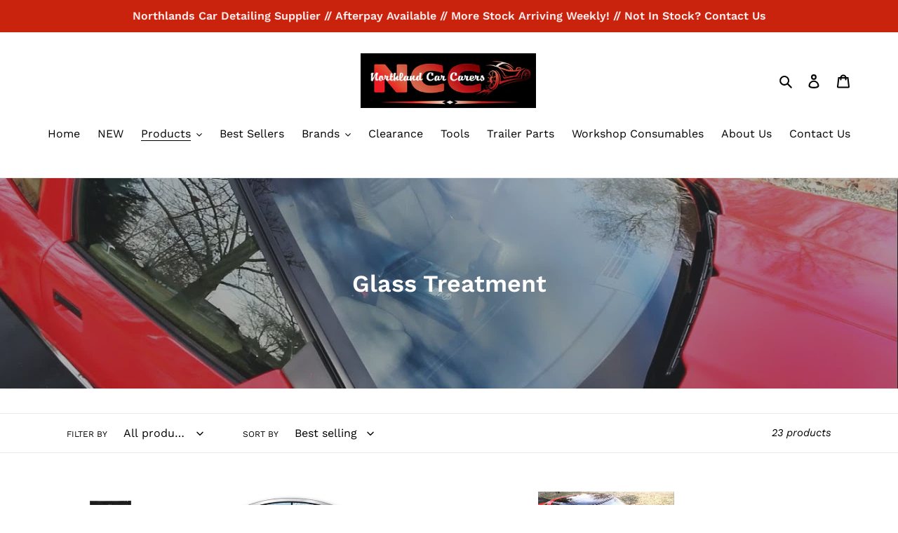

--- FILE ---
content_type: text/html; charset=utf-8
request_url: https://northlandcarcarers.nz/collections/glass-treatment
body_size: 34202
content:
<!doctype html>
<html class="no-js" lang="en">
<head>
  <meta charset="utf-8">
  <meta http-equiv="X-UA-Compatible" content="IE=edge,chrome=1">
  <meta name="viewport" content="width=device-width,initial-scale=1">
  <meta name="theme-color" content="#ca230d">
  <link rel="canonical" href="https://northlandcarcarers.nz/collections/glass-treatment"><link rel="shortcut icon" href="//northlandcarcarers.nz/cdn/shop/files/logo_black_32x32.jpg?v=1613183369" type="image/png"><title>Glass Treatment
&ndash; Northland Car Carers LTD</title><!-- /snippets/social-meta-tags.liquid -->




<meta property="og:site_name" content="Northland Car Carers LTD">
<meta property="og:url" content="https://northlandcarcarers.nz/collections/glass-treatment">
<meta property="og:title" content="Glass Treatment">
<meta property="og:type" content="product.group">
<meta property="og:description" content="We are a local Car Grooming and Cleaning supply company based in Northland
Supplying Northland Car Carers, Chemical Guys, ValetPRO ">

<meta property="og:image" content="http://northlandcarcarers.nz/cdn/shop/collections/Glass_1200x1200.jpg?v=1585088452">
<meta property="og:image:secure_url" content="https://northlandcarcarers.nz/cdn/shop/collections/Glass_1200x1200.jpg?v=1585088452">


<meta name="twitter:card" content="summary_large_image">
<meta name="twitter:title" content="Glass Treatment">
<meta name="twitter:description" content="We are a local Car Grooming and Cleaning supply company based in Northland
Supplying Northland Car Carers, Chemical Guys, ValetPRO ">


  <link href="//northlandcarcarers.nz/cdn/shop/t/1/assets/theme.scss.css?v=101029305874920795131761328570" rel="stylesheet" type="text/css" media="all" />

  <script>
    var theme = {
      breakpoints: {
        medium: 750,
        large: 990,
        widescreen: 1400
      },
      strings: {
        addToCart: "Add to cart",
        soldOut: "Sold out",
        unavailable: "Unavailable",
        regularPrice: "Regular price",
        salePrice: "Sale price",
        sale: "Sale",
        fromLowestPrice: "from [price]",
        vendor: "Vendor",
        showMore: "Show More",
        showLess: "Show Less",
        searchFor: "Search for",
        addressError: "Error looking up that address",
        addressNoResults: "No results for that address",
        addressQueryLimit: "You have exceeded the Google API usage limit. Consider upgrading to a \u003ca href=\"https:\/\/developers.google.com\/maps\/premium\/usage-limits\"\u003ePremium Plan\u003c\/a\u003e.",
        authError: "There was a problem authenticating your Google Maps account.",
        newWindow: "Opens in a new window.",
        external: "Opens external website.",
        newWindowExternal: "Opens external website in a new window.",
        removeLabel: "Remove [product]",
        update: "Update",
        quantity: "Quantity",
        discountedTotal: "Discounted total",
        regularTotal: "Regular total",
        priceColumn: "See Price column for discount details.",
        quantityMinimumMessage: "Quantity must be 1 or more",
        cartError: "There was an error while updating your cart. Please try again.",
        removedItemMessage: "Removed \u003cspan class=\"cart__removed-product-details\"\u003e([quantity]) [link]\u003c\/span\u003e from your cart.",
        unitPrice: "Unit price",
        unitPriceSeparator: "per",
        oneCartCount: "1 item",
        otherCartCount: "[count] items",
        quantityLabel: "Quantity: [count]",
        products: "Products",
        loading: "Loading",
        number_of_results: "[result_number] of [results_count]",
        number_of_results_found: "[results_count] results found",
        one_result_found: "1 result found"
      },
      moneyFormat: "${{amount}}",
      moneyFormatWithCurrency: "${{amount}} NZD",
      settings: {
        predictiveSearchEnabled: true,
        predictiveSearchShowPrice: false,
        predictiveSearchShowVendor: false
      }
    }

    document.documentElement.className = document.documentElement.className.replace('no-js', 'js');
  </script><script src="//northlandcarcarers.nz/cdn/shop/t/1/assets/lazysizes.js?v=94224023136283657951583545705" async="async"></script>
  <script src="//northlandcarcarers.nz/cdn/shop/t/1/assets/vendor.js?v=85833464202832145531583545707" defer="defer"></script>
  <script src="//northlandcarcarers.nz/cdn/shop/t/1/assets/theme.js?v=119588253000287256331583545706" defer="defer"></script>

  <script>window.performance && window.performance.mark && window.performance.mark('shopify.content_for_header.start');</script><meta name="google-site-verification" content="pB7ffa4XDntNs-l4ub3xSBdApIlNyOizRfWM1iLlfFw">
<meta id="shopify-digital-wallet" name="shopify-digital-wallet" content="/34437988488/digital_wallets/dialog">
<meta name="shopify-checkout-api-token" content="8ee9267b2170f1a3900f24b8775f5130">
<meta id="in-context-paypal-metadata" data-shop-id="34437988488" data-venmo-supported="false" data-environment="production" data-locale="en_US" data-paypal-v4="true" data-currency="NZD">
<link rel="alternate" type="application/atom+xml" title="Feed" href="/collections/glass-treatment.atom" />
<link rel="alternate" type="application/json+oembed" href="https://northlandcarcarers.nz/collections/glass-treatment.oembed">
<script async="async" src="/checkouts/internal/preloads.js?locale=en-NZ"></script>
<link rel="preconnect" href="https://shop.app" crossorigin="anonymous">
<script async="async" src="https://shop.app/checkouts/internal/preloads.js?locale=en-NZ&shop_id=34437988488" crossorigin="anonymous"></script>
<script id="apple-pay-shop-capabilities" type="application/json">{"shopId":34437988488,"countryCode":"NZ","currencyCode":"NZD","merchantCapabilities":["supports3DS"],"merchantId":"gid:\/\/shopify\/Shop\/34437988488","merchantName":"Northland Car Carers LTD","requiredBillingContactFields":["postalAddress","email"],"requiredShippingContactFields":["postalAddress","email"],"shippingType":"shipping","supportedNetworks":["visa","masterCard","amex","jcb"],"total":{"type":"pending","label":"Northland Car Carers LTD","amount":"1.00"},"shopifyPaymentsEnabled":true,"supportsSubscriptions":true}</script>
<script id="shopify-features" type="application/json">{"accessToken":"8ee9267b2170f1a3900f24b8775f5130","betas":["rich-media-storefront-analytics"],"domain":"northlandcarcarers.nz","predictiveSearch":true,"shopId":34437988488,"locale":"en"}</script>
<script>var Shopify = Shopify || {};
Shopify.shop = "northlandcarcarers.myshopify.com";
Shopify.locale = "en";
Shopify.currency = {"active":"NZD","rate":"1.0"};
Shopify.country = "NZ";
Shopify.theme = {"name":"Debut","id":90532905096,"schema_name":"Debut","schema_version":"16.4.0","theme_store_id":796,"role":"main"};
Shopify.theme.handle = "null";
Shopify.theme.style = {"id":null,"handle":null};
Shopify.cdnHost = "northlandcarcarers.nz/cdn";
Shopify.routes = Shopify.routes || {};
Shopify.routes.root = "/";</script>
<script type="module">!function(o){(o.Shopify=o.Shopify||{}).modules=!0}(window);</script>
<script>!function(o){function n(){var o=[];function n(){o.push(Array.prototype.slice.apply(arguments))}return n.q=o,n}var t=o.Shopify=o.Shopify||{};t.loadFeatures=n(),t.autoloadFeatures=n()}(window);</script>
<script>
  window.ShopifyPay = window.ShopifyPay || {};
  window.ShopifyPay.apiHost = "shop.app\/pay";
  window.ShopifyPay.redirectState = null;
</script>
<script id="shop-js-analytics" type="application/json">{"pageType":"collection"}</script>
<script defer="defer" async type="module" src="//northlandcarcarers.nz/cdn/shopifycloud/shop-js/modules/v2/client.init-shop-cart-sync_BdyHc3Nr.en.esm.js"></script>
<script defer="defer" async type="module" src="//northlandcarcarers.nz/cdn/shopifycloud/shop-js/modules/v2/chunk.common_Daul8nwZ.esm.js"></script>
<script type="module">
  await import("//northlandcarcarers.nz/cdn/shopifycloud/shop-js/modules/v2/client.init-shop-cart-sync_BdyHc3Nr.en.esm.js");
await import("//northlandcarcarers.nz/cdn/shopifycloud/shop-js/modules/v2/chunk.common_Daul8nwZ.esm.js");

  window.Shopify.SignInWithShop?.initShopCartSync?.({"fedCMEnabled":true,"windoidEnabled":true});

</script>
<script>
  window.Shopify = window.Shopify || {};
  if (!window.Shopify.featureAssets) window.Shopify.featureAssets = {};
  window.Shopify.featureAssets['shop-js'] = {"shop-cart-sync":["modules/v2/client.shop-cart-sync_QYOiDySF.en.esm.js","modules/v2/chunk.common_Daul8nwZ.esm.js"],"init-fed-cm":["modules/v2/client.init-fed-cm_DchLp9rc.en.esm.js","modules/v2/chunk.common_Daul8nwZ.esm.js"],"shop-button":["modules/v2/client.shop-button_OV7bAJc5.en.esm.js","modules/v2/chunk.common_Daul8nwZ.esm.js"],"init-windoid":["modules/v2/client.init-windoid_DwxFKQ8e.en.esm.js","modules/v2/chunk.common_Daul8nwZ.esm.js"],"shop-cash-offers":["modules/v2/client.shop-cash-offers_DWtL6Bq3.en.esm.js","modules/v2/chunk.common_Daul8nwZ.esm.js","modules/v2/chunk.modal_CQq8HTM6.esm.js"],"shop-toast-manager":["modules/v2/client.shop-toast-manager_CX9r1SjA.en.esm.js","modules/v2/chunk.common_Daul8nwZ.esm.js"],"init-shop-email-lookup-coordinator":["modules/v2/client.init-shop-email-lookup-coordinator_UhKnw74l.en.esm.js","modules/v2/chunk.common_Daul8nwZ.esm.js"],"pay-button":["modules/v2/client.pay-button_DzxNnLDY.en.esm.js","modules/v2/chunk.common_Daul8nwZ.esm.js"],"avatar":["modules/v2/client.avatar_BTnouDA3.en.esm.js"],"init-shop-cart-sync":["modules/v2/client.init-shop-cart-sync_BdyHc3Nr.en.esm.js","modules/v2/chunk.common_Daul8nwZ.esm.js"],"shop-login-button":["modules/v2/client.shop-login-button_D8B466_1.en.esm.js","modules/v2/chunk.common_Daul8nwZ.esm.js","modules/v2/chunk.modal_CQq8HTM6.esm.js"],"init-customer-accounts-sign-up":["modules/v2/client.init-customer-accounts-sign-up_C8fpPm4i.en.esm.js","modules/v2/client.shop-login-button_D8B466_1.en.esm.js","modules/v2/chunk.common_Daul8nwZ.esm.js","modules/v2/chunk.modal_CQq8HTM6.esm.js"],"init-shop-for-new-customer-accounts":["modules/v2/client.init-shop-for-new-customer-accounts_CVTO0Ztu.en.esm.js","modules/v2/client.shop-login-button_D8B466_1.en.esm.js","modules/v2/chunk.common_Daul8nwZ.esm.js","modules/v2/chunk.modal_CQq8HTM6.esm.js"],"init-customer-accounts":["modules/v2/client.init-customer-accounts_dRgKMfrE.en.esm.js","modules/v2/client.shop-login-button_D8B466_1.en.esm.js","modules/v2/chunk.common_Daul8nwZ.esm.js","modules/v2/chunk.modal_CQq8HTM6.esm.js"],"shop-follow-button":["modules/v2/client.shop-follow-button_CkZpjEct.en.esm.js","modules/v2/chunk.common_Daul8nwZ.esm.js","modules/v2/chunk.modal_CQq8HTM6.esm.js"],"lead-capture":["modules/v2/client.lead-capture_BntHBhfp.en.esm.js","modules/v2/chunk.common_Daul8nwZ.esm.js","modules/v2/chunk.modal_CQq8HTM6.esm.js"],"checkout-modal":["modules/v2/client.checkout-modal_CfxcYbTm.en.esm.js","modules/v2/chunk.common_Daul8nwZ.esm.js","modules/v2/chunk.modal_CQq8HTM6.esm.js"],"shop-login":["modules/v2/client.shop-login_Da4GZ2H6.en.esm.js","modules/v2/chunk.common_Daul8nwZ.esm.js","modules/v2/chunk.modal_CQq8HTM6.esm.js"],"payment-terms":["modules/v2/client.payment-terms_MV4M3zvL.en.esm.js","modules/v2/chunk.common_Daul8nwZ.esm.js","modules/v2/chunk.modal_CQq8HTM6.esm.js"]};
</script>
<script>(function() {
  var isLoaded = false;
  function asyncLoad() {
    if (isLoaded) return;
    isLoaded = true;
    var urls = ["https:\/\/reconvert-cdn.com\/assets\/js\/store_reconvert_node.js?v=2\u0026scid=YjBhYTQ0NzkyZTg0YTBhNjYxMGM3MGU2NmE1ZDUzNjEuN2U2YWY1OTQ5ODU3MzNjOTkxZGI2Y2U1YWExMmY5ZGQ=\u0026shop=northlandcarcarers.myshopify.com","https:\/\/instafeed.nfcube.com\/cdn\/7dbe8f0cb566438a1b9d3d68f7fa9055.js?shop=northlandcarcarers.myshopify.com"];
    for (var i = 0; i < urls.length; i++) {
      var s = document.createElement('script');
      s.type = 'text/javascript';
      s.async = true;
      s.src = urls[i];
      var x = document.getElementsByTagName('script')[0];
      x.parentNode.insertBefore(s, x);
    }
  };
  if(window.attachEvent) {
    window.attachEvent('onload', asyncLoad);
  } else {
    window.addEventListener('load', asyncLoad, false);
  }
})();</script>
<script id="__st">var __st={"a":34437988488,"offset":46800,"reqid":"7d6662b1-f68b-490e-bc05-2c80e21a695a-1768945496","pageurl":"northlandcarcarers.nz\/collections\/glass-treatment","u":"5f453b819f7b","p":"collection","rtyp":"collection","rid":177167696008};</script>
<script>window.ShopifyPaypalV4VisibilityTracking = true;</script>
<script id="captcha-bootstrap">!function(){'use strict';const t='contact',e='account',n='new_comment',o=[[t,t],['blogs',n],['comments',n],[t,'customer']],c=[[e,'customer_login'],[e,'guest_login'],[e,'recover_customer_password'],[e,'create_customer']],r=t=>t.map((([t,e])=>`form[action*='/${t}']:not([data-nocaptcha='true']) input[name='form_type'][value='${e}']`)).join(','),a=t=>()=>t?[...document.querySelectorAll(t)].map((t=>t.form)):[];function s(){const t=[...o],e=r(t);return a(e)}const i='password',u='form_key',d=['recaptcha-v3-token','g-recaptcha-response','h-captcha-response',i],f=()=>{try{return window.sessionStorage}catch{return}},m='__shopify_v',_=t=>t.elements[u];function p(t,e,n=!1){try{const o=window.sessionStorage,c=JSON.parse(o.getItem(e)),{data:r}=function(t){const{data:e,action:n}=t;return t[m]||n?{data:e,action:n}:{data:t,action:n}}(c);for(const[e,n]of Object.entries(r))t.elements[e]&&(t.elements[e].value=n);n&&o.removeItem(e)}catch(o){console.error('form repopulation failed',{error:o})}}const l='form_type',E='cptcha';function T(t){t.dataset[E]=!0}const w=window,h=w.document,L='Shopify',v='ce_forms',y='captcha';let A=!1;((t,e)=>{const n=(g='f06e6c50-85a8-45c8-87d0-21a2b65856fe',I='https://cdn.shopify.com/shopifycloud/storefront-forms-hcaptcha/ce_storefront_forms_captcha_hcaptcha.v1.5.2.iife.js',D={infoText:'Protected by hCaptcha',privacyText:'Privacy',termsText:'Terms'},(t,e,n)=>{const o=w[L][v],c=o.bindForm;if(c)return c(t,g,e,D).then(n);var r;o.q.push([[t,g,e,D],n]),r=I,A||(h.body.append(Object.assign(h.createElement('script'),{id:'captcha-provider',async:!0,src:r})),A=!0)});var g,I,D;w[L]=w[L]||{},w[L][v]=w[L][v]||{},w[L][v].q=[],w[L][y]=w[L][y]||{},w[L][y].protect=function(t,e){n(t,void 0,e),T(t)},Object.freeze(w[L][y]),function(t,e,n,w,h,L){const[v,y,A,g]=function(t,e,n){const i=e?o:[],u=t?c:[],d=[...i,...u],f=r(d),m=r(i),_=r(d.filter((([t,e])=>n.includes(e))));return[a(f),a(m),a(_),s()]}(w,h,L),I=t=>{const e=t.target;return e instanceof HTMLFormElement?e:e&&e.form},D=t=>v().includes(t);t.addEventListener('submit',(t=>{const e=I(t);if(!e)return;const n=D(e)&&!e.dataset.hcaptchaBound&&!e.dataset.recaptchaBound,o=_(e),c=g().includes(e)&&(!o||!o.value);(n||c)&&t.preventDefault(),c&&!n&&(function(t){try{if(!f())return;!function(t){const e=f();if(!e)return;const n=_(t);if(!n)return;const o=n.value;o&&e.removeItem(o)}(t);const e=Array.from(Array(32),(()=>Math.random().toString(36)[2])).join('');!function(t,e){_(t)||t.append(Object.assign(document.createElement('input'),{type:'hidden',name:u})),t.elements[u].value=e}(t,e),function(t,e){const n=f();if(!n)return;const o=[...t.querySelectorAll(`input[type='${i}']`)].map((({name:t})=>t)),c=[...d,...o],r={};for(const[a,s]of new FormData(t).entries())c.includes(a)||(r[a]=s);n.setItem(e,JSON.stringify({[m]:1,action:t.action,data:r}))}(t,e)}catch(e){console.error('failed to persist form',e)}}(e),e.submit())}));const S=(t,e)=>{t&&!t.dataset[E]&&(n(t,e.some((e=>e===t))),T(t))};for(const o of['focusin','change'])t.addEventListener(o,(t=>{const e=I(t);D(e)&&S(e,y())}));const B=e.get('form_key'),M=e.get(l),P=B&&M;t.addEventListener('DOMContentLoaded',(()=>{const t=y();if(P)for(const e of t)e.elements[l].value===M&&p(e,B);[...new Set([...A(),...v().filter((t=>'true'===t.dataset.shopifyCaptcha))])].forEach((e=>S(e,t)))}))}(h,new URLSearchParams(w.location.search),n,t,e,['guest_login'])})(!0,!0)}();</script>
<script integrity="sha256-4kQ18oKyAcykRKYeNunJcIwy7WH5gtpwJnB7kiuLZ1E=" data-source-attribution="shopify.loadfeatures" defer="defer" src="//northlandcarcarers.nz/cdn/shopifycloud/storefront/assets/storefront/load_feature-a0a9edcb.js" crossorigin="anonymous"></script>
<script crossorigin="anonymous" defer="defer" src="//northlandcarcarers.nz/cdn/shopifycloud/storefront/assets/shopify_pay/storefront-65b4c6d7.js?v=20250812"></script>
<script data-source-attribution="shopify.dynamic_checkout.dynamic.init">var Shopify=Shopify||{};Shopify.PaymentButton=Shopify.PaymentButton||{isStorefrontPortableWallets:!0,init:function(){window.Shopify.PaymentButton.init=function(){};var t=document.createElement("script");t.src="https://northlandcarcarers.nz/cdn/shopifycloud/portable-wallets/latest/portable-wallets.en.js",t.type="module",document.head.appendChild(t)}};
</script>
<script data-source-attribution="shopify.dynamic_checkout.buyer_consent">
  function portableWalletsHideBuyerConsent(e){var t=document.getElementById("shopify-buyer-consent"),n=document.getElementById("shopify-subscription-policy-button");t&&n&&(t.classList.add("hidden"),t.setAttribute("aria-hidden","true"),n.removeEventListener("click",e))}function portableWalletsShowBuyerConsent(e){var t=document.getElementById("shopify-buyer-consent"),n=document.getElementById("shopify-subscription-policy-button");t&&n&&(t.classList.remove("hidden"),t.removeAttribute("aria-hidden"),n.addEventListener("click",e))}window.Shopify?.PaymentButton&&(window.Shopify.PaymentButton.hideBuyerConsent=portableWalletsHideBuyerConsent,window.Shopify.PaymentButton.showBuyerConsent=portableWalletsShowBuyerConsent);
</script>
<script data-source-attribution="shopify.dynamic_checkout.cart.bootstrap">document.addEventListener("DOMContentLoaded",(function(){function t(){return document.querySelector("shopify-accelerated-checkout-cart, shopify-accelerated-checkout")}if(t())Shopify.PaymentButton.init();else{new MutationObserver((function(e,n){t()&&(Shopify.PaymentButton.init(),n.disconnect())})).observe(document.body,{childList:!0,subtree:!0})}}));
</script>
<link id="shopify-accelerated-checkout-styles" rel="stylesheet" media="screen" href="https://northlandcarcarers.nz/cdn/shopifycloud/portable-wallets/latest/accelerated-checkout-backwards-compat.css" crossorigin="anonymous">
<style id="shopify-accelerated-checkout-cart">
        #shopify-buyer-consent {
  margin-top: 1em;
  display: inline-block;
  width: 100%;
}

#shopify-buyer-consent.hidden {
  display: none;
}

#shopify-subscription-policy-button {
  background: none;
  border: none;
  padding: 0;
  text-decoration: underline;
  font-size: inherit;
  cursor: pointer;
}

#shopify-subscription-policy-button::before {
  box-shadow: none;
}

      </style>

<script>window.performance && window.performance.mark && window.performance.mark('shopify.content_for_header.end');</script>
<!-- BEGIN app block: shopify://apps/optimonk-popup-cro-a-b-test/blocks/app-embed/0b488be1-fc0a-4fe6-8793-f2bef383dba8 -->
<script async src="https://onsite.optimonk.com/script.js?account=187426&origin=shopify-app-embed-block"></script>




<!-- END app block --><link href="https://monorail-edge.shopifysvc.com" rel="dns-prefetch">
<script>(function(){if ("sendBeacon" in navigator && "performance" in window) {try {var session_token_from_headers = performance.getEntriesByType('navigation')[0].serverTiming.find(x => x.name == '_s').description;} catch {var session_token_from_headers = undefined;}var session_cookie_matches = document.cookie.match(/_shopify_s=([^;]*)/);var session_token_from_cookie = session_cookie_matches && session_cookie_matches.length === 2 ? session_cookie_matches[1] : "";var session_token = session_token_from_headers || session_token_from_cookie || "";function handle_abandonment_event(e) {var entries = performance.getEntries().filter(function(entry) {return /monorail-edge.shopifysvc.com/.test(entry.name);});if (!window.abandonment_tracked && entries.length === 0) {window.abandonment_tracked = true;var currentMs = Date.now();var navigation_start = performance.timing.navigationStart;var payload = {shop_id: 34437988488,url: window.location.href,navigation_start,duration: currentMs - navigation_start,session_token,page_type: "collection"};window.navigator.sendBeacon("https://monorail-edge.shopifysvc.com/v1/produce", JSON.stringify({schema_id: "online_store_buyer_site_abandonment/1.1",payload: payload,metadata: {event_created_at_ms: currentMs,event_sent_at_ms: currentMs}}));}}window.addEventListener('pagehide', handle_abandonment_event);}}());</script>
<script id="web-pixels-manager-setup">(function e(e,d,r,n,o){if(void 0===o&&(o={}),!Boolean(null===(a=null===(i=window.Shopify)||void 0===i?void 0:i.analytics)||void 0===a?void 0:a.replayQueue)){var i,a;window.Shopify=window.Shopify||{};var t=window.Shopify;t.analytics=t.analytics||{};var s=t.analytics;s.replayQueue=[],s.publish=function(e,d,r){return s.replayQueue.push([e,d,r]),!0};try{self.performance.mark("wpm:start")}catch(e){}var l=function(){var e={modern:/Edge?\/(1{2}[4-9]|1[2-9]\d|[2-9]\d{2}|\d{4,})\.\d+(\.\d+|)|Firefox\/(1{2}[4-9]|1[2-9]\d|[2-9]\d{2}|\d{4,})\.\d+(\.\d+|)|Chrom(ium|e)\/(9{2}|\d{3,})\.\d+(\.\d+|)|(Maci|X1{2}).+ Version\/(15\.\d+|(1[6-9]|[2-9]\d|\d{3,})\.\d+)([,.]\d+|)( \(\w+\)|)( Mobile\/\w+|) Safari\/|Chrome.+OPR\/(9{2}|\d{3,})\.\d+\.\d+|(CPU[ +]OS|iPhone[ +]OS|CPU[ +]iPhone|CPU IPhone OS|CPU iPad OS)[ +]+(15[._]\d+|(1[6-9]|[2-9]\d|\d{3,})[._]\d+)([._]\d+|)|Android:?[ /-](13[3-9]|1[4-9]\d|[2-9]\d{2}|\d{4,})(\.\d+|)(\.\d+|)|Android.+Firefox\/(13[5-9]|1[4-9]\d|[2-9]\d{2}|\d{4,})\.\d+(\.\d+|)|Android.+Chrom(ium|e)\/(13[3-9]|1[4-9]\d|[2-9]\d{2}|\d{4,})\.\d+(\.\d+|)|SamsungBrowser\/([2-9]\d|\d{3,})\.\d+/,legacy:/Edge?\/(1[6-9]|[2-9]\d|\d{3,})\.\d+(\.\d+|)|Firefox\/(5[4-9]|[6-9]\d|\d{3,})\.\d+(\.\d+|)|Chrom(ium|e)\/(5[1-9]|[6-9]\d|\d{3,})\.\d+(\.\d+|)([\d.]+$|.*Safari\/(?![\d.]+ Edge\/[\d.]+$))|(Maci|X1{2}).+ Version\/(10\.\d+|(1[1-9]|[2-9]\d|\d{3,})\.\d+)([,.]\d+|)( \(\w+\)|)( Mobile\/\w+|) Safari\/|Chrome.+OPR\/(3[89]|[4-9]\d|\d{3,})\.\d+\.\d+|(CPU[ +]OS|iPhone[ +]OS|CPU[ +]iPhone|CPU IPhone OS|CPU iPad OS)[ +]+(10[._]\d+|(1[1-9]|[2-9]\d|\d{3,})[._]\d+)([._]\d+|)|Android:?[ /-](13[3-9]|1[4-9]\d|[2-9]\d{2}|\d{4,})(\.\d+|)(\.\d+|)|Mobile Safari.+OPR\/([89]\d|\d{3,})\.\d+\.\d+|Android.+Firefox\/(13[5-9]|1[4-9]\d|[2-9]\d{2}|\d{4,})\.\d+(\.\d+|)|Android.+Chrom(ium|e)\/(13[3-9]|1[4-9]\d|[2-9]\d{2}|\d{4,})\.\d+(\.\d+|)|Android.+(UC? ?Browser|UCWEB|U3)[ /]?(15\.([5-9]|\d{2,})|(1[6-9]|[2-9]\d|\d{3,})\.\d+)\.\d+|SamsungBrowser\/(5\.\d+|([6-9]|\d{2,})\.\d+)|Android.+MQ{2}Browser\/(14(\.(9|\d{2,})|)|(1[5-9]|[2-9]\d|\d{3,})(\.\d+|))(\.\d+|)|K[Aa][Ii]OS\/(3\.\d+|([4-9]|\d{2,})\.\d+)(\.\d+|)/},d=e.modern,r=e.legacy,n=navigator.userAgent;return n.match(d)?"modern":n.match(r)?"legacy":"unknown"}(),u="modern"===l?"modern":"legacy",c=(null!=n?n:{modern:"",legacy:""})[u],f=function(e){return[e.baseUrl,"/wpm","/b",e.hashVersion,"modern"===e.buildTarget?"m":"l",".js"].join("")}({baseUrl:d,hashVersion:r,buildTarget:u}),m=function(e){var d=e.version,r=e.bundleTarget,n=e.surface,o=e.pageUrl,i=e.monorailEndpoint;return{emit:function(e){var a=e.status,t=e.errorMsg,s=(new Date).getTime(),l=JSON.stringify({metadata:{event_sent_at_ms:s},events:[{schema_id:"web_pixels_manager_load/3.1",payload:{version:d,bundle_target:r,page_url:o,status:a,surface:n,error_msg:t},metadata:{event_created_at_ms:s}}]});if(!i)return console&&console.warn&&console.warn("[Web Pixels Manager] No Monorail endpoint provided, skipping logging."),!1;try{return self.navigator.sendBeacon.bind(self.navigator)(i,l)}catch(e){}var u=new XMLHttpRequest;try{return u.open("POST",i,!0),u.setRequestHeader("Content-Type","text/plain"),u.send(l),!0}catch(e){return console&&console.warn&&console.warn("[Web Pixels Manager] Got an unhandled error while logging to Monorail."),!1}}}}({version:r,bundleTarget:l,surface:e.surface,pageUrl:self.location.href,monorailEndpoint:e.monorailEndpoint});try{o.browserTarget=l,function(e){var d=e.src,r=e.async,n=void 0===r||r,o=e.onload,i=e.onerror,a=e.sri,t=e.scriptDataAttributes,s=void 0===t?{}:t,l=document.createElement("script"),u=document.querySelector("head"),c=document.querySelector("body");if(l.async=n,l.src=d,a&&(l.integrity=a,l.crossOrigin="anonymous"),s)for(var f in s)if(Object.prototype.hasOwnProperty.call(s,f))try{l.dataset[f]=s[f]}catch(e){}if(o&&l.addEventListener("load",o),i&&l.addEventListener("error",i),u)u.appendChild(l);else{if(!c)throw new Error("Did not find a head or body element to append the script");c.appendChild(l)}}({src:f,async:!0,onload:function(){if(!function(){var e,d;return Boolean(null===(d=null===(e=window.Shopify)||void 0===e?void 0:e.analytics)||void 0===d?void 0:d.initialized)}()){var d=window.webPixelsManager.init(e)||void 0;if(d){var r=window.Shopify.analytics;r.replayQueue.forEach((function(e){var r=e[0],n=e[1],o=e[2];d.publishCustomEvent(r,n,o)})),r.replayQueue=[],r.publish=d.publishCustomEvent,r.visitor=d.visitor,r.initialized=!0}}},onerror:function(){return m.emit({status:"failed",errorMsg:"".concat(f," has failed to load")})},sri:function(e){var d=/^sha384-[A-Za-z0-9+/=]+$/;return"string"==typeof e&&d.test(e)}(c)?c:"",scriptDataAttributes:o}),m.emit({status:"loading"})}catch(e){m.emit({status:"failed",errorMsg:(null==e?void 0:e.message)||"Unknown error"})}}})({shopId: 34437988488,storefrontBaseUrl: "https://northlandcarcarers.nz",extensionsBaseUrl: "https://extensions.shopifycdn.com/cdn/shopifycloud/web-pixels-manager",monorailEndpoint: "https://monorail-edge.shopifysvc.com/unstable/produce_batch",surface: "storefront-renderer",enabledBetaFlags: ["2dca8a86"],webPixelsConfigList: [{"id":"410026160","configuration":"{\"config\":\"{\\\"pixel_id\\\":\\\"G-3Y8SZD5KXR\\\",\\\"target_country\\\":\\\"NZ\\\",\\\"gtag_events\\\":[{\\\"type\\\":\\\"begin_checkout\\\",\\\"action_label\\\":\\\"G-3Y8SZD5KXR\\\"},{\\\"type\\\":\\\"search\\\",\\\"action_label\\\":\\\"G-3Y8SZD5KXR\\\"},{\\\"type\\\":\\\"view_item\\\",\\\"action_label\\\":[\\\"G-3Y8SZD5KXR\\\",\\\"MC-9GP0Q5KM8R\\\"]},{\\\"type\\\":\\\"purchase\\\",\\\"action_label\\\":[\\\"G-3Y8SZD5KXR\\\",\\\"MC-9GP0Q5KM8R\\\"]},{\\\"type\\\":\\\"page_view\\\",\\\"action_label\\\":[\\\"G-3Y8SZD5KXR\\\",\\\"MC-9GP0Q5KM8R\\\"]},{\\\"type\\\":\\\"add_payment_info\\\",\\\"action_label\\\":\\\"G-3Y8SZD5KXR\\\"},{\\\"type\\\":\\\"add_to_cart\\\",\\\"action_label\\\":\\\"G-3Y8SZD5KXR\\\"}],\\\"enable_monitoring_mode\\\":false}\"}","eventPayloadVersion":"v1","runtimeContext":"OPEN","scriptVersion":"b2a88bafab3e21179ed38636efcd8a93","type":"APP","apiClientId":1780363,"privacyPurposes":[],"dataSharingAdjustments":{"protectedCustomerApprovalScopes":["read_customer_address","read_customer_email","read_customer_name","read_customer_personal_data","read_customer_phone"]}},{"id":"shopify-app-pixel","configuration":"{}","eventPayloadVersion":"v1","runtimeContext":"STRICT","scriptVersion":"0450","apiClientId":"shopify-pixel","type":"APP","privacyPurposes":["ANALYTICS","MARKETING"]},{"id":"shopify-custom-pixel","eventPayloadVersion":"v1","runtimeContext":"LAX","scriptVersion":"0450","apiClientId":"shopify-pixel","type":"CUSTOM","privacyPurposes":["ANALYTICS","MARKETING"]}],isMerchantRequest: false,initData: {"shop":{"name":"Northland Car Carers LTD","paymentSettings":{"currencyCode":"NZD"},"myshopifyDomain":"northlandcarcarers.myshopify.com","countryCode":"NZ","storefrontUrl":"https:\/\/northlandcarcarers.nz"},"customer":null,"cart":null,"checkout":null,"productVariants":[],"purchasingCompany":null},},"https://northlandcarcarers.nz/cdn","fcfee988w5aeb613cpc8e4bc33m6693e112",{"modern":"","legacy":""},{"shopId":"34437988488","storefrontBaseUrl":"https:\/\/northlandcarcarers.nz","extensionBaseUrl":"https:\/\/extensions.shopifycdn.com\/cdn\/shopifycloud\/web-pixels-manager","surface":"storefront-renderer","enabledBetaFlags":"[\"2dca8a86\"]","isMerchantRequest":"false","hashVersion":"fcfee988w5aeb613cpc8e4bc33m6693e112","publish":"custom","events":"[[\"page_viewed\",{}],[\"collection_viewed\",{\"collection\":{\"id\":\"177167696008\",\"title\":\"Glass Treatment\",\"productVariants\":[{\"price\":{\"amount\":17.99,\"currencyCode\":\"NZD\"},\"product\":{\"title\":\"RAIN X ANTI FOG\",\"vendor\":\"Kamo Parts\",\"id\":\"5856060211367\",\"untranslatedTitle\":\"RAIN X ANTI FOG\",\"url\":\"\/products\/rain-x-anti-fog-1\",\"type\":\"Anti-Fog\"},\"id\":\"36698310508711\",\"image\":{\"src\":\"\/\/northlandcarcarers.nz\/cdn\/shop\/products\/RainXantifog_43c2caa3-33c8-4fdc-8a90-52b4f6f9a7cf.png?v=1601191339\"},\"sku\":\"BCAF21112\",\"title\":\"Default Title\",\"untranslatedTitle\":\"Default Title\"},{\"price\":{\"amount\":18.5,\"currencyCode\":\"NZD\"},\"product\":{\"title\":\"RAIN X RAIN REPELLENT\",\"vendor\":\"Kamo Parts\",\"id\":\"5856027672743\",\"untranslatedTitle\":\"RAIN X RAIN REPELLENT\",\"url\":\"\/products\/rain-x-rain-repellent\",\"type\":\"Glass Cleaner\"},\"id\":\"36698065502375\",\"image\":{\"src\":\"\/\/northlandcarcarers.nz\/cdn\/shop\/products\/RainRepellent_81122103-941b-4c2e-ad02-2a4baaa283b2.png?v=1661454868\"},\"sku\":\"AF211060\",\"title\":\"103ml\",\"untranslatedTitle\":\"103ml\"},{\"price\":{\"amount\":6.2,\"currencyCode\":\"NZD\"},\"product\":{\"title\":\"MICROFIBRE TOWEL - SINGLE\",\"vendor\":\"Northland Car Carers LTD\",\"id\":\"6140471607472\",\"untranslatedTitle\":\"MICROFIBRE TOWEL - SINGLE\",\"url\":\"\/products\/microfibre-towel-single\",\"type\":\"Microfibre\"},\"id\":\"39353266536624\",\"image\":{\"src\":\"\/\/northlandcarcarers.nz\/cdn\/shop\/products\/NCCSingleCloth_f1768b27-0786-4a38-9470-918022505914.jpg?v=1609560060\"},\"sku\":\"\",\"title\":\"Blue\",\"untranslatedTitle\":\"Blue\"},{\"price\":{\"amount\":14.99,\"currencyCode\":\"NZD\"},\"product\":{\"title\":\"NCC GLASS CLEANER\",\"vendor\":\"Northland Car Carers LTD\",\"id\":\"5740019843239\",\"untranslatedTitle\":\"NCC GLASS CLEANER\",\"url\":\"\/products\/ncc-glass-cleaner\",\"type\":\"Glass Cleaner\"},\"id\":\"36232985542823\",\"image\":{\"src\":\"\/\/northlandcarcarers.nz\/cdn\/shop\/products\/Glass.jpg?v=1599381508\"},\"sku\":\"\",\"title\":\"500ML\",\"untranslatedTitle\":\"500ML\"},{\"price\":{\"amount\":9.49,\"currencyCode\":\"NZD\"},\"product\":{\"title\":\"NCC WINDSCREEN WASH CONCENTRATE 500ML\",\"vendor\":\"Northland Car Carers LTD\",\"id\":\"6141049110704\",\"untranslatedTitle\":\"NCC WINDSCREEN WASH CONCENTRATE 500ML\",\"url\":\"\/products\/ncc-windscreen-wash-concentrate-1l\",\"type\":\"Windscreen\"},\"id\":\"37858144616624\",\"image\":{\"src\":\"\/\/northlandcarcarers.nz\/cdn\/shop\/products\/NCCWindscreen4_d551f345-4911-4177-b482-71367b16a041.jpg?v=1609617655\"},\"sku\":\"\",\"title\":\"Default Title\",\"untranslatedTitle\":\"Default Title\"},{\"price\":{\"amount\":17.99,\"currencyCode\":\"NZD\"},\"product\":{\"title\":\"CHEMICAL GUYS WORKHORSE - 3PK\",\"vendor\":\"Chemical Guys\",\"id\":\"4745703129224\",\"untranslatedTitle\":\"CHEMICAL GUYS WORKHORSE - 3PK\",\"url\":\"\/products\/chemical-guys-workhorse-blue-3pk\",\"type\":\"Microfibre\"},\"id\":\"33364235157640\",\"image\":{\"src\":\"\/\/northlandcarcarers.nz\/cdn\/shop\/products\/CGWorkhorseBlue.png?v=1585284728\"},\"sku\":\"100239\",\"title\":\"Blue\",\"untranslatedTitle\":\"Blue\"},{\"price\":{\"amount\":30.99,\"currencyCode\":\"NZD\"},\"product\":{\"title\":\"RAIN X 2 IN 1 GLASS CLEANER WITH RAIN REPELLENT\",\"vendor\":\"SCA\/Repco\",\"id\":\"7650481504432\",\"untranslatedTitle\":\"RAIN X 2 IN 1 GLASS CLEANER WITH RAIN REPELLENT\",\"url\":\"\/products\/rain-x-2-in-1-glass-cleaner-with-rain-repellent\",\"type\":\"Glass Cleaner\"},\"id\":\"43689132196016\",\"image\":{\"src\":\"\/\/northlandcarcarers.nz\/cdn\/shop\/files\/GT_3167_645071268-800x800.jpg?v=1717566715\"},\"sku\":\"64 5071268\",\"title\":\"Default Title\",\"untranslatedTitle\":\"Default Title\"},{\"price\":{\"amount\":24.99,\"currencyCode\":\"NZD\"},\"product\":{\"title\":\"BOSCH AEROECO FLEXI BLADE - MULTI FIT\",\"vendor\":\"SCA\/Repco\",\"id\":\"7645904306352\",\"untranslatedTitle\":\"BOSCH AEROECO FLEXI BLADE - MULTI FIT\",\"url\":\"\/products\/bosch-aeroeco-flexi-blade-multi-fit\",\"type\":\"Wiper Arms\"},\"id\":\"43675815739568\",\"image\":{\"src\":\"\/\/northlandcarcarers.nz\/cdn\/shop\/files\/wiper.png?v=1717313882\"},\"sku\":\"\",\"title\":\"14in - 350mm\",\"untranslatedTitle\":\"14in - 350mm\"},{\"price\":{\"amount\":21.99,\"currencyCode\":\"NZD\"},\"product\":{\"title\":\"ARMOR ALL GLASS CLEANER\",\"vendor\":\"SCA\/Repco\",\"id\":\"7208531034288\",\"untranslatedTitle\":\"ARMOR ALL GLASS CLEANER\",\"url\":\"\/products\/armor-all-glass-cleaner\",\"type\":\"Glass Cleaner\"},\"id\":\"42063931736240\",\"image\":{\"src\":\"\/\/northlandcarcarers.nz\/cdn\/shop\/products\/aaglass.jpg?v=1665166630\"},\"sku\":\"AAGC500\",\"title\":\"Default Title\",\"untranslatedTitle\":\"Default Title\"},{\"price\":{\"amount\":24.72,\"currencyCode\":\"NZD\"},\"product\":{\"title\":\"CRC GLASS CLEANER\",\"vendor\":\"SCA\/Repco\",\"id\":\"6828669272240\",\"untranslatedTitle\":\"CRC GLASS CLEANER\",\"url\":\"\/products\/crc-glass-cleaner\",\"type\":\"Glass Cleaner\"},\"id\":\"40388217700528\",\"image\":{\"src\":\"\/\/northlandcarcarers.nz\/cdn\/shop\/products\/Glass_6efe61b1-2bda-4020-9cc2-6b50a57881bc.jpg?v=1629450283\"},\"sku\":\"3070\",\"title\":\"Default Title\",\"untranslatedTitle\":\"Default Title\"},{\"price\":{\"amount\":24.99,\"currencyCode\":\"NZD\"},\"product\":{\"title\":\"CRC GLASS DOCTOR\",\"vendor\":\"SCA\/Repco\",\"id\":\"6817203486896\",\"untranslatedTitle\":\"CRC GLASS DOCTOR\",\"url\":\"\/products\/crc-glass-doctor\",\"type\":\"Glass Cleaner\"},\"id\":\"40352116211888\",\"image\":{\"src\":\"\/\/northlandcarcarers.nz\/cdn\/shop\/products\/GlassDoc.jpg?v=1628905174\"},\"sku\":\"\",\"title\":\"Default Title\",\"untranslatedTitle\":\"Default Title\"},{\"price\":{\"amount\":27.99,\"currencyCode\":\"NZD\"},\"product\":{\"title\":\"TURTLE WAX DASH \u0026 GLASS\",\"vendor\":\"SCA\/Repco\",\"id\":\"6587647328432\",\"untranslatedTitle\":\"TURTLE WAX DASH \u0026 GLASS\",\"url\":\"\/products\/turtle-wax-dash-glass\",\"type\":\"Interior\"},\"id\":\"39439234990256\",\"image\":{\"src\":\"\/\/northlandcarcarers.nz\/cdn\/shop\/products\/Turtlewaxdash_glass.jpg?v=1616275656\"},\"sku\":\"\",\"title\":\"Default Title\",\"untranslatedTitle\":\"Default Title\"},{\"price\":{\"amount\":28.0,\"currencyCode\":\"NZD\"},\"product\":{\"title\":\"MOTHERS WATER SPOT REMOVER\",\"vendor\":\"SCA\/Repco\",\"id\":\"6587194343600\",\"untranslatedTitle\":\"MOTHERS WATER SPOT REMOVER\",\"url\":\"\/products\/mothers-water-spot-remover\",\"type\":\"Glass Cleaner\"},\"id\":\"39437682737328\",\"image\":{\"src\":\"\/\/northlandcarcarers.nz\/cdn\/shop\/products\/MothersWaterSpotRemover.jpg?v=1616234610\"},\"sku\":\"06712\",\"title\":\"Default Title\",\"untranslatedTitle\":\"Default Title\"},{\"price\":{\"amount\":27.5,\"currencyCode\":\"NZD\"},\"product\":{\"title\":\"WIPER ARM\",\"vendor\":\"Partmaster\",\"id\":\"6179102195888\",\"untranslatedTitle\":\"WIPER ARM\",\"url\":\"\/products\/wiper-arms\",\"type\":\"Wiper Arms\"},\"id\":\"38043594129584\",\"image\":{\"src\":\"\/\/northlandcarcarers.nz\/cdn\/shop\/products\/standard-wiper-blade.jpg?v=1611954120\"},\"sku\":\"BBE300\",\"title\":\"300mm\",\"untranslatedTitle\":\"300mm\"},{\"price\":{\"amount\":20.99,\"currencyCode\":\"NZD\"},\"product\":{\"title\":\"TURTLE WAX CLEARVUE GLASS CLEANER\",\"vendor\":\"SCA\/Repco\",\"id\":\"6081408368816\",\"untranslatedTitle\":\"TURTLE WAX CLEARVUE GLASS CLEANER\",\"url\":\"\/products\/turtle-wax-clearvue-glass-cleaner\",\"type\":\"Glass Cleaner\"},\"id\":\"37534063460528\",\"image\":{\"src\":\"\/\/northlandcarcarers.nz\/cdn\/shop\/products\/Clearvue.jpg?v=1605249582\"},\"sku\":\"\",\"title\":\"Default Title\",\"untranslatedTitle\":\"Default Title\"},{\"price\":{\"amount\":9.5,\"currencyCode\":\"NZD\"},\"product\":{\"title\":\"ARMOR ALL WINDSCREEN WASH\",\"vendor\":\"SCA\/Repco\",\"id\":\"6069676310704\",\"untranslatedTitle\":\"ARMOR ALL WINDSCREEN WASH\",\"url\":\"\/products\/armor-all-windscreen-wash\",\"type\":\"Windscreen\"},\"id\":\"37496835047600\",\"image\":{\"src\":\"\/\/northlandcarcarers.nz\/cdn\/shop\/products\/ArmorAllWindscreen.jpg?v=1604825368\"},\"sku\":\"\",\"title\":\"Default Title\",\"untranslatedTitle\":\"Default Title\"},{\"price\":{\"amount\":3.5,\"currencyCode\":\"NZD\"},\"product\":{\"title\":\"NCC WINDSCREEN WASH ONE SHOT\",\"vendor\":\"Northland Car Carers LTD\",\"id\":\"5738473685159\",\"untranslatedTitle\":\"NCC WINDSCREEN WASH ONE SHOT\",\"url\":\"\/products\/ncc-windscreen-wash-2-shot\",\"type\":\"Windscreen\"},\"id\":\"36227640262823\",\"image\":{\"src\":\"\/\/northlandcarcarers.nz\/cdn\/shop\/products\/NCCWindscreen4_e09191b3-53a2-4cf1-a58d-4e8b8692401a.jpg?v=1599341030\"},\"sku\":\"NCCWW100\",\"title\":\"Default Title\",\"untranslatedTitle\":\"Default Title\"},{\"price\":{\"amount\":14.95,\"currencyCode\":\"NZD\"},\"product\":{\"title\":\"NCC WINDSCREEN WASH 4L\",\"vendor\":\"Northland Car Carers LTD\",\"id\":\"5738109042855\",\"untranslatedTitle\":\"NCC WINDSCREEN WASH 4L\",\"url\":\"\/products\/ncc-windscreen-wash-4l\",\"type\":\"Windscreen\"},\"id\":\"36226119860391\",\"image\":{\"src\":\"\/\/northlandcarcarers.nz\/cdn\/shop\/products\/NCCWindscreen4.jpg?v=1599333421\"},\"sku\":\"NCCWW4\",\"title\":\"Default Title\",\"untranslatedTitle\":\"Default Title\"},{\"price\":{\"amount\":29.95,\"currencyCode\":\"NZD\"},\"product\":{\"title\":\"VALETPRO GLASS CLEANER\",\"vendor\":\"United Car Care\",\"id\":\"4794839236744\",\"untranslatedTitle\":\"VALETPRO GLASS CLEANER\",\"url\":\"\/products\/valetpro-glass-cleaner\",\"type\":\"Glass Cleaner\"},\"id\":\"33342125113480\",\"image\":{\"src\":\"\/\/northlandcarcarers.nz\/cdn\/shop\/products\/verkkokauppakuvatGlasscleaner.jpg?v=1585980073\"},\"sku\":\"300140\",\"title\":\"Default Title\",\"untranslatedTitle\":\"Default Title\"},{\"price\":{\"amount\":53.99,\"currencyCode\":\"NZD\"},\"product\":{\"title\":\"CHEMICAL GUYS HEAVY DUTY WATER SPOT REMOVER\",\"vendor\":\"Chemical Guys\",\"id\":\"4702880792712\",\"untranslatedTitle\":\"CHEMICAL GUYS HEAVY DUTY WATER SPOT REMOVER\",\"url\":\"\/products\/chemical-guys-heavy-duty-water-spot-remover\",\"type\":\"Polish\"},\"id\":\"32952250695816\",\"image\":{\"src\":\"\/\/northlandcarcarers.nz\/cdn\/shop\/products\/CGWaterSpot.jpg?v=1584507091\"},\"sku\":\"100155\",\"title\":\"Default Title\",\"untranslatedTitle\":\"Default Title\"},{\"price\":{\"amount\":21.99,\"currencyCode\":\"NZD\"},\"product\":{\"title\":\"CHEMICAL GUYS SIGNATURE SERIES GLASS CLEANER\",\"vendor\":\"Chemical Guys\",\"id\":\"4704035995784\",\"untranslatedTitle\":\"CHEMICAL GUYS SIGNATURE SERIES GLASS CLEANER\",\"url\":\"\/products\/chemical-guys-signature-series-glass-cleaner\",\"type\":\"Glass Cleaner\"},\"id\":\"32961396998280\",\"image\":{\"src\":\"\/\/northlandcarcarers.nz\/cdn\/shop\/products\/CGsignglass.jpg?v=1584526042\"},\"sku\":\"100171\",\"title\":\"Default Title\",\"untranslatedTitle\":\"Default Title\"},{\"price\":{\"amount\":27.99,\"currencyCode\":\"NZD\"},\"product\":{\"title\":\"CHEMICAL GUYS STREAK FREE WINDOW CLEANER\",\"vendor\":\"Chemical Guys\",\"id\":\"4704059785352\",\"untranslatedTitle\":\"CHEMICAL GUYS STREAK FREE WINDOW CLEANER\",\"url\":\"\/products\/chemical-guys-streak-free-window-cleaner\",\"type\":\"Glass Cleaner\"},\"id\":\"33361596579976\",\"image\":{\"src\":\"\/\/northlandcarcarers.nz\/cdn\/shop\/products\/CGGlassCleaner.jpg?v=1584526461\"},\"sku\":\"100172\",\"title\":\"Default Title\",\"untranslatedTitle\":\"Default Title\"},{\"price\":{\"amount\":20.99,\"currencyCode\":\"NZD\"},\"product\":{\"title\":\"CHEMICAL GUYS GLASS WAFFLE WEAVE TOWEL\",\"vendor\":\"Chemical Guys\",\"id\":\"4671905464456\",\"untranslatedTitle\":\"CHEMICAL GUYS GLASS WAFFLE WEAVE TOWEL\",\"url\":\"\/products\/chemical-guys-glass-waffle-weave-towel\",\"type\":\"Microfibre\"},\"id\":\"32773708284040\",\"image\":{\"src\":\"\/\/northlandcarcarers.nz\/cdn\/shop\/products\/CG_Glass_Waffle.png?v=1583833049\"},\"sku\":\"100141\",\"title\":\"Default Title\",\"untranslatedTitle\":\"Default Title\"}]}}]]"});</script><script>
  window.ShopifyAnalytics = window.ShopifyAnalytics || {};
  window.ShopifyAnalytics.meta = window.ShopifyAnalytics.meta || {};
  window.ShopifyAnalytics.meta.currency = 'NZD';
  var meta = {"products":[{"id":5856060211367,"gid":"gid:\/\/shopify\/Product\/5856060211367","vendor":"Kamo Parts","type":"Anti-Fog","handle":"rain-x-anti-fog-1","variants":[{"id":36698310508711,"price":1799,"name":"RAIN X ANTI FOG","public_title":null,"sku":"BCAF21112"}],"remote":false},{"id":5856027672743,"gid":"gid:\/\/shopify\/Product\/5856027672743","vendor":"Kamo Parts","type":"Glass Cleaner","handle":"rain-x-rain-repellent","variants":[{"id":36698065502375,"price":1850,"name":"RAIN X RAIN REPELLENT - 103ml","public_title":"103ml","sku":"AF211060"},{"id":36698065535143,"price":3199,"name":"RAIN X RAIN REPELLENT - 473ml","public_title":"473ml","sku":"800002250"}],"remote":false},{"id":6140471607472,"gid":"gid:\/\/shopify\/Product\/6140471607472","vendor":"Northland Car Carers LTD","type":"Microfibre","handle":"microfibre-towel-single","variants":[{"id":39353266536624,"price":620,"name":"MICROFIBRE TOWEL - SINGLE - Blue","public_title":"Blue","sku":""},{"id":39353266569392,"price":620,"name":"MICROFIBRE TOWEL - SINGLE - Grey","public_title":"Grey","sku":""}],"remote":false},{"id":5740019843239,"gid":"gid:\/\/shopify\/Product\/5740019843239","vendor":"Northland Car Carers LTD","type":"Glass Cleaner","handle":"ncc-glass-cleaner","variants":[{"id":36232985542823,"price":1499,"name":"NCC GLASS CLEANER - 500ML","public_title":"500ML","sku":""},{"id":36232985575591,"price":4500,"name":"NCC GLASS CLEANER - 5L","public_title":"5L","sku":""}],"remote":false},{"id":6141049110704,"gid":"gid:\/\/shopify\/Product\/6141049110704","vendor":"Northland Car Carers LTD","type":"Windscreen","handle":"ncc-windscreen-wash-concentrate-1l","variants":[{"id":37858144616624,"price":949,"name":"NCC WINDSCREEN WASH CONCENTRATE 500ML","public_title":null,"sku":""}],"remote":false},{"id":4745703129224,"gid":"gid:\/\/shopify\/Product\/4745703129224","vendor":"Chemical Guys","type":"Microfibre","handle":"chemical-guys-workhorse-blue-3pk","variants":[{"id":33364235157640,"price":1799,"name":"CHEMICAL GUYS WORKHORSE - 3PK - Blue","public_title":"Blue","sku":"100239"},{"id":33364235255944,"price":1799,"name":"CHEMICAL GUYS WORKHORSE - 3PK - Yellow","public_title":"Yellow","sku":"100241"}],"remote":false},{"id":7650481504432,"gid":"gid:\/\/shopify\/Product\/7650481504432","vendor":"SCA\/Repco","type":"Glass Cleaner","handle":"rain-x-2-in-1-glass-cleaner-with-rain-repellent","variants":[{"id":43689132196016,"price":3099,"name":"RAIN X 2 IN 1 GLASS CLEANER WITH RAIN REPELLENT","public_title":null,"sku":"64 5071268"}],"remote":false},{"id":7645904306352,"gid":"gid:\/\/shopify\/Product\/7645904306352","vendor":"SCA\/Repco","type":"Wiper Arms","handle":"bosch-aeroeco-flexi-blade-multi-fit","variants":[{"id":43675815739568,"price":2499,"name":"BOSCH AEROECO FLEXI BLADE - MULTI FIT - 14in - 350mm","public_title":"14in - 350mm","sku":""},{"id":43675815772336,"price":2499,"name":"BOSCH AEROECO FLEXI BLADE - MULTI FIT - 15in - 380mm","public_title":"15in - 380mm","sku":""},{"id":43675815805104,"price":2499,"name":"BOSCH AEROECO FLEXI BLADE - MULTI FIT - 16in - 400mm","public_title":"16in - 400mm","sku":""},{"id":43675815837872,"price":2499,"name":"BOSCH AEROECO FLEXI BLADE - MULTI FIT - 18in - 450mm","public_title":"18in - 450mm","sku":""},{"id":43675815870640,"price":2499,"name":"BOSCH AEROECO FLEXI BLADE - MULTI FIT - 19in - 475mm","public_title":"19in - 475mm","sku":""},{"id":43675815903408,"price":2499,"name":"BOSCH AEROECO FLEXI BLADE - MULTI FIT - 20in - 500mm","public_title":"20in - 500mm","sku":""},{"id":43675815936176,"price":2499,"name":"BOSCH AEROECO FLEXI BLADE - MULTI FIT - 21in - 530mm","public_title":"21in - 530mm","sku":""},{"id":43675815968944,"price":2499,"name":"BOSCH AEROECO FLEXI BLADE - MULTI FIT - 22in - 550mm","public_title":"22in - 550mm","sku":""},{"id":43675816001712,"price":2499,"name":"BOSCH AEROECO FLEXI BLADE - MULTI FIT - 24in - 600mm","public_title":"24in - 600mm","sku":""},{"id":43675816034480,"price":2499,"name":"BOSCH AEROECO FLEXI BLADE - MULTI FIT - 26in - 650mm","public_title":"26in - 650mm","sku":""},{"id":43675816067248,"price":2499,"name":"BOSCH AEROECO FLEXI BLADE - MULTI FIT - 28in - 700mm","public_title":"28in - 700mm","sku":""}],"remote":false},{"id":7208531034288,"gid":"gid:\/\/shopify\/Product\/7208531034288","vendor":"SCA\/Repco","type":"Glass Cleaner","handle":"armor-all-glass-cleaner","variants":[{"id":42063931736240,"price":2199,"name":"ARMOR ALL GLASS CLEANER","public_title":null,"sku":"AAGC500"}],"remote":false},{"id":6828669272240,"gid":"gid:\/\/shopify\/Product\/6828669272240","vendor":"SCA\/Repco","type":"Glass Cleaner","handle":"crc-glass-cleaner","variants":[{"id":40388217700528,"price":2472,"name":"CRC GLASS CLEANER","public_title":null,"sku":"3070"}],"remote":false},{"id":6817203486896,"gid":"gid:\/\/shopify\/Product\/6817203486896","vendor":"SCA\/Repco","type":"Glass Cleaner","handle":"crc-glass-doctor","variants":[{"id":40352116211888,"price":2499,"name":"CRC GLASS DOCTOR","public_title":null,"sku":""}],"remote":false},{"id":6587647328432,"gid":"gid:\/\/shopify\/Product\/6587647328432","vendor":"SCA\/Repco","type":"Interior","handle":"turtle-wax-dash-glass","variants":[{"id":39439234990256,"price":2799,"name":"TURTLE WAX DASH \u0026 GLASS","public_title":null,"sku":""}],"remote":false},{"id":6587194343600,"gid":"gid:\/\/shopify\/Product\/6587194343600","vendor":"SCA\/Repco","type":"Glass Cleaner","handle":"mothers-water-spot-remover","variants":[{"id":39437682737328,"price":2800,"name":"MOTHERS WATER SPOT REMOVER","public_title":null,"sku":"06712"}],"remote":false},{"id":6179102195888,"gid":"gid:\/\/shopify\/Product\/6179102195888","vendor":"Partmaster","type":"Wiper Arms","handle":"wiper-arms","variants":[{"id":38043594129584,"price":2750,"name":"WIPER ARM - 300mm","public_title":"300mm","sku":"BBE300"},{"id":38043594162352,"price":2750,"name":"WIPER ARM - 350mm","public_title":"350mm","sku":"BBE350"},{"id":38043594195120,"price":2750,"name":"WIPER ARM - 400mm","public_title":"400mm","sku":"BBE400"},{"id":38043594227888,"price":2750,"name":"WIPER ARM - 430mm","public_title":"430mm","sku":"BBE430"},{"id":38043594260656,"price":2750,"name":"WIPER ARM - 450mm","public_title":"450mm","sku":"BBE450"},{"id":38043594293424,"price":2750,"name":"WIPER ARM - 480mm","public_title":"480mm","sku":"BBE480"},{"id":38043594326192,"price":2750,"name":"WIPER ARM - 500mm","public_title":"500mm","sku":"BBE500"},{"id":38043594358960,"price":2750,"name":"WIPER ARM - 530mm","public_title":"530mm","sku":"BBE530"},{"id":38043594391728,"price":2750,"name":"WIPER ARM - 550mm","public_title":"550mm","sku":"BBE550"},{"id":38043594424496,"price":2750,"name":"WIPER ARM - 600mm","public_title":"600mm","sku":"BBE600"},{"id":38043594457264,"price":2750,"name":"WIPER ARM - 650mm","public_title":"650mm","sku":"BBE650"},{"id":38043594490032,"price":2750,"name":"WIPER ARM - 700mm","public_title":"700mm","sku":"BBE700"}],"remote":false},{"id":6081408368816,"gid":"gid:\/\/shopify\/Product\/6081408368816","vendor":"SCA\/Repco","type":"Glass Cleaner","handle":"turtle-wax-clearvue-glass-cleaner","variants":[{"id":37534063460528,"price":2099,"name":"TURTLE WAX CLEARVUE GLASS CLEANER","public_title":null,"sku":""}],"remote":false},{"id":6069676310704,"gid":"gid:\/\/shopify\/Product\/6069676310704","vendor":"SCA\/Repco","type":"Windscreen","handle":"armor-all-windscreen-wash","variants":[{"id":37496835047600,"price":950,"name":"ARMOR ALL WINDSCREEN WASH","public_title":null,"sku":""}],"remote":false},{"id":5738473685159,"gid":"gid:\/\/shopify\/Product\/5738473685159","vendor":"Northland Car Carers LTD","type":"Windscreen","handle":"ncc-windscreen-wash-2-shot","variants":[{"id":36227640262823,"price":350,"name":"NCC WINDSCREEN WASH ONE SHOT","public_title":null,"sku":"NCCWW100"}],"remote":false},{"id":5738109042855,"gid":"gid:\/\/shopify\/Product\/5738109042855","vendor":"Northland Car Carers LTD","type":"Windscreen","handle":"ncc-windscreen-wash-4l","variants":[{"id":36226119860391,"price":1495,"name":"NCC WINDSCREEN WASH 4L","public_title":null,"sku":"NCCWW4"}],"remote":false},{"id":4794839236744,"gid":"gid:\/\/shopify\/Product\/4794839236744","vendor":"United Car Care","type":"Glass Cleaner","handle":"valetpro-glass-cleaner","variants":[{"id":33342125113480,"price":2995,"name":"VALETPRO GLASS CLEANER","public_title":null,"sku":"300140"}],"remote":false},{"id":4702880792712,"gid":"gid:\/\/shopify\/Product\/4702880792712","vendor":"Chemical Guys","type":"Polish","handle":"chemical-guys-heavy-duty-water-spot-remover","variants":[{"id":32952250695816,"price":5399,"name":"CHEMICAL GUYS HEAVY DUTY WATER SPOT REMOVER","public_title":null,"sku":"100155"}],"remote":false},{"id":4704035995784,"gid":"gid:\/\/shopify\/Product\/4704035995784","vendor":"Chemical Guys","type":"Glass Cleaner","handle":"chemical-guys-signature-series-glass-cleaner","variants":[{"id":32961396998280,"price":2199,"name":"CHEMICAL GUYS SIGNATURE SERIES GLASS CLEANER","public_title":null,"sku":"100171"}],"remote":false},{"id":4704059785352,"gid":"gid:\/\/shopify\/Product\/4704059785352","vendor":"Chemical Guys","type":"Glass Cleaner","handle":"chemical-guys-streak-free-window-cleaner","variants":[{"id":33361596579976,"price":2799,"name":"CHEMICAL GUYS STREAK FREE WINDOW CLEANER","public_title":null,"sku":"100172"}],"remote":false},{"id":4671905464456,"gid":"gid:\/\/shopify\/Product\/4671905464456","vendor":"Chemical Guys","type":"Microfibre","handle":"chemical-guys-glass-waffle-weave-towel","variants":[{"id":32773708284040,"price":2099,"name":"CHEMICAL GUYS GLASS WAFFLE WEAVE TOWEL","public_title":null,"sku":"100141"}],"remote":false}],"page":{"pageType":"collection","resourceType":"collection","resourceId":177167696008,"requestId":"7d6662b1-f68b-490e-bc05-2c80e21a695a-1768945496"}};
  for (var attr in meta) {
    window.ShopifyAnalytics.meta[attr] = meta[attr];
  }
</script>
<script class="analytics">
  (function () {
    var customDocumentWrite = function(content) {
      var jquery = null;

      if (window.jQuery) {
        jquery = window.jQuery;
      } else if (window.Checkout && window.Checkout.$) {
        jquery = window.Checkout.$;
      }

      if (jquery) {
        jquery('body').append(content);
      }
    };

    var hasLoggedConversion = function(token) {
      if (token) {
        return document.cookie.indexOf('loggedConversion=' + token) !== -1;
      }
      return false;
    }

    var setCookieIfConversion = function(token) {
      if (token) {
        var twoMonthsFromNow = new Date(Date.now());
        twoMonthsFromNow.setMonth(twoMonthsFromNow.getMonth() + 2);

        document.cookie = 'loggedConversion=' + token + '; expires=' + twoMonthsFromNow;
      }
    }

    var trekkie = window.ShopifyAnalytics.lib = window.trekkie = window.trekkie || [];
    if (trekkie.integrations) {
      return;
    }
    trekkie.methods = [
      'identify',
      'page',
      'ready',
      'track',
      'trackForm',
      'trackLink'
    ];
    trekkie.factory = function(method) {
      return function() {
        var args = Array.prototype.slice.call(arguments);
        args.unshift(method);
        trekkie.push(args);
        return trekkie;
      };
    };
    for (var i = 0; i < trekkie.methods.length; i++) {
      var key = trekkie.methods[i];
      trekkie[key] = trekkie.factory(key);
    }
    trekkie.load = function(config) {
      trekkie.config = config || {};
      trekkie.config.initialDocumentCookie = document.cookie;
      var first = document.getElementsByTagName('script')[0];
      var script = document.createElement('script');
      script.type = 'text/javascript';
      script.onerror = function(e) {
        var scriptFallback = document.createElement('script');
        scriptFallback.type = 'text/javascript';
        scriptFallback.onerror = function(error) {
                var Monorail = {
      produce: function produce(monorailDomain, schemaId, payload) {
        var currentMs = new Date().getTime();
        var event = {
          schema_id: schemaId,
          payload: payload,
          metadata: {
            event_created_at_ms: currentMs,
            event_sent_at_ms: currentMs
          }
        };
        return Monorail.sendRequest("https://" + monorailDomain + "/v1/produce", JSON.stringify(event));
      },
      sendRequest: function sendRequest(endpointUrl, payload) {
        // Try the sendBeacon API
        if (window && window.navigator && typeof window.navigator.sendBeacon === 'function' && typeof window.Blob === 'function' && !Monorail.isIos12()) {
          var blobData = new window.Blob([payload], {
            type: 'text/plain'
          });

          if (window.navigator.sendBeacon(endpointUrl, blobData)) {
            return true;
          } // sendBeacon was not successful

        } // XHR beacon

        var xhr = new XMLHttpRequest();

        try {
          xhr.open('POST', endpointUrl);
          xhr.setRequestHeader('Content-Type', 'text/plain');
          xhr.send(payload);
        } catch (e) {
          console.log(e);
        }

        return false;
      },
      isIos12: function isIos12() {
        return window.navigator.userAgent.lastIndexOf('iPhone; CPU iPhone OS 12_') !== -1 || window.navigator.userAgent.lastIndexOf('iPad; CPU OS 12_') !== -1;
      }
    };
    Monorail.produce('monorail-edge.shopifysvc.com',
      'trekkie_storefront_load_errors/1.1',
      {shop_id: 34437988488,
      theme_id: 90532905096,
      app_name: "storefront",
      context_url: window.location.href,
      source_url: "//northlandcarcarers.nz/cdn/s/trekkie.storefront.cd680fe47e6c39ca5d5df5f0a32d569bc48c0f27.min.js"});

        };
        scriptFallback.async = true;
        scriptFallback.src = '//northlandcarcarers.nz/cdn/s/trekkie.storefront.cd680fe47e6c39ca5d5df5f0a32d569bc48c0f27.min.js';
        first.parentNode.insertBefore(scriptFallback, first);
      };
      script.async = true;
      script.src = '//northlandcarcarers.nz/cdn/s/trekkie.storefront.cd680fe47e6c39ca5d5df5f0a32d569bc48c0f27.min.js';
      first.parentNode.insertBefore(script, first);
    };
    trekkie.load(
      {"Trekkie":{"appName":"storefront","development":false,"defaultAttributes":{"shopId":34437988488,"isMerchantRequest":null,"themeId":90532905096,"themeCityHash":"5780135640352043850","contentLanguage":"en","currency":"NZD","eventMetadataId":"e7b2b288-0fb3-41aa-aefa-6ac90c7d6094"},"isServerSideCookieWritingEnabled":true,"monorailRegion":"shop_domain","enabledBetaFlags":["65f19447"]},"Session Attribution":{},"S2S":{"facebookCapiEnabled":false,"source":"trekkie-storefront-renderer","apiClientId":580111}}
    );

    var loaded = false;
    trekkie.ready(function() {
      if (loaded) return;
      loaded = true;

      window.ShopifyAnalytics.lib = window.trekkie;

      var originalDocumentWrite = document.write;
      document.write = customDocumentWrite;
      try { window.ShopifyAnalytics.merchantGoogleAnalytics.call(this); } catch(error) {};
      document.write = originalDocumentWrite;

      window.ShopifyAnalytics.lib.page(null,{"pageType":"collection","resourceType":"collection","resourceId":177167696008,"requestId":"7d6662b1-f68b-490e-bc05-2c80e21a695a-1768945496","shopifyEmitted":true});

      var match = window.location.pathname.match(/checkouts\/(.+)\/(thank_you|post_purchase)/)
      var token = match? match[1]: undefined;
      if (!hasLoggedConversion(token)) {
        setCookieIfConversion(token);
        window.ShopifyAnalytics.lib.track("Viewed Product Category",{"currency":"NZD","category":"Collection: glass-treatment","collectionName":"glass-treatment","collectionId":177167696008,"nonInteraction":true},undefined,undefined,{"shopifyEmitted":true});
      }
    });


        var eventsListenerScript = document.createElement('script');
        eventsListenerScript.async = true;
        eventsListenerScript.src = "//northlandcarcarers.nz/cdn/shopifycloud/storefront/assets/shop_events_listener-3da45d37.js";
        document.getElementsByTagName('head')[0].appendChild(eventsListenerScript);

})();</script>
  <script>
  if (!window.ga || (window.ga && typeof window.ga !== 'function')) {
    window.ga = function ga() {
      (window.ga.q = window.ga.q || []).push(arguments);
      if (window.Shopify && window.Shopify.analytics && typeof window.Shopify.analytics.publish === 'function') {
        window.Shopify.analytics.publish("ga_stub_called", {}, {sendTo: "google_osp_migration"});
      }
      console.error("Shopify's Google Analytics stub called with:", Array.from(arguments), "\nSee https://help.shopify.com/manual/promoting-marketing/pixels/pixel-migration#google for more information.");
    };
    if (window.Shopify && window.Shopify.analytics && typeof window.Shopify.analytics.publish === 'function') {
      window.Shopify.analytics.publish("ga_stub_initialized", {}, {sendTo: "google_osp_migration"});
    }
  }
</script>
<script
  defer
  src="https://northlandcarcarers.nz/cdn/shopifycloud/perf-kit/shopify-perf-kit-3.0.4.min.js"
  data-application="storefront-renderer"
  data-shop-id="34437988488"
  data-render-region="gcp-us-central1"
  data-page-type="collection"
  data-theme-instance-id="90532905096"
  data-theme-name="Debut"
  data-theme-version="16.4.0"
  data-monorail-region="shop_domain"
  data-resource-timing-sampling-rate="10"
  data-shs="true"
  data-shs-beacon="true"
  data-shs-export-with-fetch="true"
  data-shs-logs-sample-rate="1"
  data-shs-beacon-endpoint="https://northlandcarcarers.nz/api/collect"
></script>
</head>

<body class="template-collection">

  <a class="in-page-link visually-hidden skip-link" href="#MainContent">Skip to content</a><style data-shopify>

  .cart-popup {
    box-shadow: 1px 1px 10px 2px rgba(232, 233, 235, 0.5);
  }</style><div class="cart-popup-wrapper cart-popup-wrapper--hidden" role="dialog" aria-modal="true" aria-labelledby="CartPopupHeading" data-cart-popup-wrapper>
  <div class="cart-popup" data-cart-popup tabindex="-1">
    <div class="cart-popup__header">
      <h2 id="CartPopupHeading" class="cart-popup__heading">Just added to your cart</h2>
      <button class="cart-popup__close" aria-label="Close" data-cart-popup-close><svg aria-hidden="true" focusable="false" role="presentation" class="icon icon-close" viewBox="0 0 40 40"><path d="M23.868 20.015L39.117 4.78c1.11-1.108 1.11-2.77 0-3.877-1.109-1.108-2.773-1.108-3.882 0L19.986 16.137 4.737.904C3.628-.204 1.965-.204.856.904c-1.11 1.108-1.11 2.77 0 3.877l15.249 15.234L.855 35.248c-1.108 1.108-1.108 2.77 0 3.877.555.554 1.248.831 1.942.831s1.386-.277 1.94-.83l15.25-15.234 15.248 15.233c.555.554 1.248.831 1.941.831s1.387-.277 1.941-.83c1.11-1.109 1.11-2.77 0-3.878L23.868 20.015z" class="layer"/></svg></button>
    </div>
    <div class="cart-popup-item">
      <div class="cart-popup-item__image-wrapper hide" data-cart-popup-image-wrapper>
        <div class="cart-popup-item__image cart-popup-item__image--placeholder" data-cart-popup-image-placeholder>
          <div data-placeholder-size></div>
          <div class="placeholder-background placeholder-background--animation"></div>
        </div>
      </div>
      <div class="cart-popup-item__description">
        <div>
          <div class="cart-popup-item__title" data-cart-popup-title></div>
          <ul class="product-details" aria-label="Product details" data-cart-popup-product-details></ul>
        </div>
        <div class="cart-popup-item__quantity">
          <span class="visually-hidden" data-cart-popup-quantity-label></span>
          <span aria-hidden="true">Qty:</span>
          <span aria-hidden="true" data-cart-popup-quantity></span>
        </div>
      </div>
    </div>

    <a href="/cart" class="cart-popup__cta-link btn btn--secondary-accent">
      View cart (<span data-cart-popup-cart-quantity></span>)
    </a>

    <div class="cart-popup__dismiss">
      <button class="cart-popup__dismiss-button text-link text-link--accent" data-cart-popup-dismiss>
        Continue shopping
      </button>
    </div>
  </div>
</div>

<div id="shopify-section-header" class="shopify-section">
  <style>
    
      .site-header__logo-image {
        max-width: 250px;
      }
    

    
  </style>


<div id="SearchDrawer" class="search-bar drawer drawer--top" role="dialog" aria-modal="true" aria-label="Search" data-predictive-search-drawer>
  <div class="search-bar__interior">
    <div class="search-form__container" data-search-form-container>
      <form class="search-form search-bar__form" action="/search" method="get" role="search">
        <div class="search-form__input-wrapper">
          <input
            type="text"
            name="q"
            placeholder="Search"
            role="combobox"
            aria-autocomplete="list"
            aria-owns="predictive-search-results"
            aria-expanded="false"
            aria-label="Search"
            aria-haspopup="listbox"
            class="search-form__input search-bar__input"
            data-predictive-search-drawer-input
          />
          <input type="hidden" name="options[prefix]" value="last" aria-hidden="true" />
          <div class="predictive-search-wrapper predictive-search-wrapper--drawer" data-predictive-search-mount="drawer"></div>
        </div>

        <button class="search-bar__submit search-form__submit"
          type="submit"
          data-search-form-submit>
          <svg aria-hidden="true" focusable="false" role="presentation" class="icon icon-search" viewBox="0 0 37 40"><path d="M35.6 36l-9.8-9.8c4.1-5.4 3.6-13.2-1.3-18.1-5.4-5.4-14.2-5.4-19.7 0-5.4 5.4-5.4 14.2 0 19.7 2.6 2.6 6.1 4.1 9.8 4.1 3 0 5.9-1 8.3-2.8l9.8 9.8c.4.4.9.6 1.4.6s1-.2 1.4-.6c.9-.9.9-2.1.1-2.9zm-20.9-8.2c-2.6 0-5.1-1-7-2.9-3.9-3.9-3.9-10.1 0-14C9.6 9 12.2 8 14.7 8s5.1 1 7 2.9c3.9 3.9 3.9 10.1 0 14-1.9 1.9-4.4 2.9-7 2.9z"/></svg>
          <span class="icon__fallback-text">Submit</span>
        </button>
      </form>

      <div class="search-bar__actions">
        <button type="button" class="btn--link search-bar__close js-drawer-close">
          <svg aria-hidden="true" focusable="false" role="presentation" class="icon icon-close" viewBox="0 0 40 40"><path d="M23.868 20.015L39.117 4.78c1.11-1.108 1.11-2.77 0-3.877-1.109-1.108-2.773-1.108-3.882 0L19.986 16.137 4.737.904C3.628-.204 1.965-.204.856.904c-1.11 1.108-1.11 2.77 0 3.877l15.249 15.234L.855 35.248c-1.108 1.108-1.108 2.77 0 3.877.555.554 1.248.831 1.942.831s1.386-.277 1.94-.83l15.25-15.234 15.248 15.233c.555.554 1.248.831 1.941.831s1.387-.277 1.941-.83c1.11-1.109 1.11-2.77 0-3.878L23.868 20.015z" class="layer"/></svg>
          <span class="icon__fallback-text">Close search</span>
        </button>
      </div>
    </div>
  </div>
</div>


<div data-section-id="header" data-section-type="header-section" data-header-section>
  
    
      <style>
        .announcement-bar {
          background-color: #ca230d;
        }

        .announcement-bar--link:hover {
          

          
            
            background-color: #f1361e;
          
        }

        .announcement-bar__message {
          color: #fcebeb;
        }
      </style>

      
        <div class="announcement-bar">
      

        <p class="announcement-bar__message">Northlands Car Detailing Supplier // Afterpay Available // More Stock Arriving Weekly! // Not In Stock? Contact Us</p>

      
        </div>
      

    
  

  <header class="site-header logo--center" role="banner">
    <div class="grid grid--no-gutters grid--table site-header__mobile-nav">
      

      <div class="grid__item medium-up--one-third medium-up--push-one-third logo-align--center">
        
        
          <div class="h2 site-header__logo">
        
          
<a href="/" class="site-header__logo-image site-header__logo-image--centered">
              
              <img class="lazyload js"
                   src="//northlandcarcarers.nz/cdn/shop/files/logo_black_300x300.jpg?v=1613183369"
                   data-src="//northlandcarcarers.nz/cdn/shop/files/logo_black_{width}x.jpg?v=1613183369"
                   data-widths="[180, 360, 540, 720, 900, 1080, 1296, 1512, 1728, 2048]"
                   data-aspectratio="3.1950078003120126"
                   data-sizes="auto"
                   alt="Northland Car Carers LTD"
                   style="max-width: 250px">
              <noscript>
                
                <img src="//northlandcarcarers.nz/cdn/shop/files/logo_black_250x.jpg?v=1613183369"
                     srcset="//northlandcarcarers.nz/cdn/shop/files/logo_black_250x.jpg?v=1613183369 1x, //northlandcarcarers.nz/cdn/shop/files/logo_black_250x@2x.jpg?v=1613183369 2x"
                     alt="Northland Car Carers LTD"
                     style="max-width: 250px;">
              </noscript>
            </a>
          
        
          </div>
        
      </div>

      

      <div class="grid__item medium-up--one-third medium-up--push-one-third text-right site-header__icons site-header__icons--plus">
        <div class="site-header__icons-wrapper">

          <button type="button" class="btn--link site-header__icon site-header__search-toggle js-drawer-open-top">
            <svg aria-hidden="true" focusable="false" role="presentation" class="icon icon-search" viewBox="0 0 37 40"><path d="M35.6 36l-9.8-9.8c4.1-5.4 3.6-13.2-1.3-18.1-5.4-5.4-14.2-5.4-19.7 0-5.4 5.4-5.4 14.2 0 19.7 2.6 2.6 6.1 4.1 9.8 4.1 3 0 5.9-1 8.3-2.8l9.8 9.8c.4.4.9.6 1.4.6s1-.2 1.4-.6c.9-.9.9-2.1.1-2.9zm-20.9-8.2c-2.6 0-5.1-1-7-2.9-3.9-3.9-3.9-10.1 0-14C9.6 9 12.2 8 14.7 8s5.1 1 7 2.9c3.9 3.9 3.9 10.1 0 14-1.9 1.9-4.4 2.9-7 2.9z"/></svg>
            <span class="icon__fallback-text">Search</span>
          </button>

          
            
              <a href="/account/login" class="site-header__icon site-header__account">
                <svg aria-hidden="true" focusable="false" role="presentation" class="icon icon-login" viewBox="0 0 28.33 37.68"><path d="M14.17 14.9a7.45 7.45 0 1 0-7.5-7.45 7.46 7.46 0 0 0 7.5 7.45zm0-10.91a3.45 3.45 0 1 1-3.5 3.46A3.46 3.46 0 0 1 14.17 4zM14.17 16.47A14.18 14.18 0 0 0 0 30.68c0 1.41.66 4 5.11 5.66a27.17 27.17 0 0 0 9.06 1.34c6.54 0 14.17-1.84 14.17-7a14.18 14.18 0 0 0-14.17-14.21zm0 17.21c-6.3 0-10.17-1.77-10.17-3a10.17 10.17 0 1 1 20.33 0c.01 1.23-3.86 3-10.16 3z"/></svg>
                <span class="icon__fallback-text">Log in</span>
              </a>
            
          

          <a href="/cart" class="site-header__icon site-header__cart">
            <svg aria-hidden="true" focusable="false" role="presentation" class="icon icon-cart" viewBox="0 0 37 40"><path d="M36.5 34.8L33.3 8h-5.9C26.7 3.9 23 .8 18.5.8S10.3 3.9 9.6 8H3.7L.5 34.8c-.2 1.5.4 2.4.9 3 .5.5 1.4 1.2 3.1 1.2h28c1.3 0 2.4-.4 3.1-1.3.7-.7 1-1.8.9-2.9zm-18-30c2.2 0 4.1 1.4 4.7 3.2h-9.5c.7-1.9 2.6-3.2 4.8-3.2zM4.5 35l2.8-23h2.2v3c0 1.1.9 2 2 2s2-.9 2-2v-3h10v3c0 1.1.9 2 2 2s2-.9 2-2v-3h2.2l2.8 23h-28z"/></svg>
            <span class="icon__fallback-text">Cart</span>
            <div id="CartCount" class="site-header__cart-count hide" data-cart-count-bubble>
              <span data-cart-count>0</span>
              <span class="icon__fallback-text medium-up--hide">items</span>
            </div>
          </a>

          
            <button type="button" class="btn--link site-header__icon site-header__menu js-mobile-nav-toggle mobile-nav--open" aria-controls="MobileNav"  aria-expanded="false" aria-label="Menu">
              <svg aria-hidden="true" focusable="false" role="presentation" class="icon icon-hamburger" viewBox="0 0 37 40"><path d="M33.5 25h-30c-1.1 0-2-.9-2-2s.9-2 2-2h30c1.1 0 2 .9 2 2s-.9 2-2 2zm0-11.5h-30c-1.1 0-2-.9-2-2s.9-2 2-2h30c1.1 0 2 .9 2 2s-.9 2-2 2zm0 23h-30c-1.1 0-2-.9-2-2s.9-2 2-2h30c1.1 0 2 .9 2 2s-.9 2-2 2z"/></svg>
              <svg aria-hidden="true" focusable="false" role="presentation" class="icon icon-close" viewBox="0 0 40 40"><path d="M23.868 20.015L39.117 4.78c1.11-1.108 1.11-2.77 0-3.877-1.109-1.108-2.773-1.108-3.882 0L19.986 16.137 4.737.904C3.628-.204 1.965-.204.856.904c-1.11 1.108-1.11 2.77 0 3.877l15.249 15.234L.855 35.248c-1.108 1.108-1.108 2.77 0 3.877.555.554 1.248.831 1.942.831s1.386-.277 1.94-.83l15.25-15.234 15.248 15.233c.555.554 1.248.831 1.941.831s1.387-.277 1.941-.83c1.11-1.109 1.11-2.77 0-3.878L23.868 20.015z" class="layer"/></svg>
            </button>
          
        </div>

      </div>
    </div>

    <nav class="mobile-nav-wrapper medium-up--hide" role="navigation">
      <ul id="MobileNav" class="mobile-nav">
        
<li class="mobile-nav__item border-bottom">
            
              <a href="/"
                class="mobile-nav__link"
                
              >
                <span class="mobile-nav__label">Home</span>
              </a>
            
          </li>
        
<li class="mobile-nav__item border-bottom">
            
              <a href="/collections/new"
                class="mobile-nav__link"
                
              >
                <span class="mobile-nav__label">NEW</span>
              </a>
            
          </li>
        
<li class="mobile-nav__item border-bottom">
            
              
              <button type="button" class="btn--link js-toggle-submenu mobile-nav__link mobile-nav__link--active" data-target="products-3" data-level="1" aria-expanded="false">
                <span class="mobile-nav__label">Products</span>
                <div class="mobile-nav__icon">
                  <svg aria-hidden="true" focusable="false" role="presentation" class="icon icon-chevron-right" viewBox="0 0 14 14"><path d="M3.871.604c.44-.439 1.152-.439 1.591 0l5.515 5.515s-.049-.049.003.004l.082.08c.439.44.44 1.153 0 1.592l-5.6 5.6a1.125 1.125 0 0 1-1.59-1.59L8.675 7 3.87 2.195a1.125 1.125 0 0 1 0-1.59z" fill="#fff"/></svg>
                </div>
              </button>
              <ul class="mobile-nav__dropdown" data-parent="products-3" data-level="2">
                <li class="visually-hidden" tabindex="-1" data-menu-title="2">Products Menu</li>
                <li class="mobile-nav__item border-bottom">
                  <div class="mobile-nav__table">
                    <div class="mobile-nav__table-cell mobile-nav__return">
                      <button class="btn--link js-toggle-submenu mobile-nav__return-btn" type="button" aria-expanded="true" aria-label="Products">
                        <svg aria-hidden="true" focusable="false" role="presentation" class="icon icon-chevron-left" viewBox="0 0 14 14"><path d="M10.129.604a1.125 1.125 0 0 0-1.591 0L3.023 6.12s.049-.049-.003.004l-.082.08c-.439.44-.44 1.153 0 1.592l5.6 5.6a1.125 1.125 0 0 0 1.59-1.59L5.325 7l4.805-4.805c.44-.439.44-1.151 0-1.59z" fill="#fff"/></svg>
                      </button>
                    </div>
                    <span class="mobile-nav__sublist-link mobile-nav__sublist-header mobile-nav__sublist-header--main-nav-parent">
                      <span class="mobile-nav__label">Products</span>
                    </span>
                  </div>
                </li>

                
                  <li class="mobile-nav__item border-bottom">
                    
                      <a href="/collections/air-fresheners"
                        class="mobile-nav__sublist-link"
                        
                      >
                        <span class="mobile-nav__label">Air Fresheners</span>
                      </a>
                    
                  </li>
                
                  <li class="mobile-nav__item border-bottom">
                    
                      <a href="/collections/car-accesories"
                        class="mobile-nav__sublist-link"
                        
                      >
                        <span class="mobile-nav__label">Car Accessories </span>
                      </a>
                    
                  </li>
                
                  <li class="mobile-nav__item border-bottom">
                    
                      <a href="/collections/cut-polish-wax"
                        class="mobile-nav__sublist-link"
                        
                      >
                        <span class="mobile-nav__label">Cut, Polish &amp; Wax</span>
                      </a>
                    
                  </li>
                
                  <li class="mobile-nav__item border-bottom">
                    
                      <a href="/collections/bulk-supply"
                        class="mobile-nav__sublist-link"
                        
                      >
                        <span class="mobile-nav__label">Detail Kits &amp; Bulk Supply</span>
                      </a>
                    
                  </li>
                
                  <li class="mobile-nav__item border-bottom">
                    
                      <a href="/collections/glass-treatment"
                        class="mobile-nav__sublist-link"
                         aria-current="page"
                      >
                        <span class="mobile-nav__label">Glass Treatment</span>
                      </a>
                    
                  </li>
                
                  <li class="mobile-nav__item border-bottom">
                    
                      <a href="/collections/interior"
                        class="mobile-nav__sublist-link"
                        
                      >
                        <span class="mobile-nav__label">Interior</span>
                      </a>
                    
                  </li>
                
                  <li class="mobile-nav__item border-bottom">
                    
                      <a href="/collections/microfibre"
                        class="mobile-nav__sublist-link"
                        
                      >
                        <span class="mobile-nav__label">Microfibre</span>
                      </a>
                    
                  </li>
                
                  <li class="mobile-nav__item border-bottom">
                    
                      <a href="/collections/other-brands"
                        class="mobile-nav__sublist-link"
                        
                      >
                        <span class="mobile-nav__label">Other Brands </span>
                      </a>
                    
                  </li>
                
                  <li class="mobile-nav__item border-bottom">
                    
                      <a href="/collections/other-products"
                        class="mobile-nav__sublist-link"
                        
                      >
                        <span class="mobile-nav__label">Other Products</span>
                      </a>
                    
                  </li>
                
                  <li class="mobile-nav__item border-bottom">
                    
                      <a href="/collections/paint"
                        class="mobile-nav__sublist-link"
                        
                      >
                        <span class="mobile-nav__label">Paint</span>
                      </a>
                    
                  </li>
                
                  <li class="mobile-nav__item border-bottom">
                    
                      <a href="/collections/tools"
                        class="mobile-nav__sublist-link"
                        
                      >
                        <span class="mobile-nav__label">Tools</span>
                      </a>
                    
                  </li>
                
                  <li class="mobile-nav__item border-bottom">
                    
                      <a href="/collections/wash-and-dry"
                        class="mobile-nav__sublist-link"
                        
                      >
                        <span class="mobile-nav__label">Wash &amp; Dry</span>
                      </a>
                    
                  </li>
                
                  <li class="mobile-nav__item">
                    
                      <a href="/collections/wheels"
                        class="mobile-nav__sublist-link"
                        
                      >
                        <span class="mobile-nav__label">Wheels</span>
                      </a>
                    
                  </li>
                
              </ul>
            
          </li>
        
<li class="mobile-nav__item border-bottom">
            
              <a href="/collections/best-sellers"
                class="mobile-nav__link"
                
              >
                <span class="mobile-nav__label">Best Sellers</span>
              </a>
            
          </li>
        
<li class="mobile-nav__item border-bottom">
            
              
              <button type="button" class="btn--link js-toggle-submenu mobile-nav__link" data-target="brands-5" data-level="1" aria-expanded="false">
                <span class="mobile-nav__label">Brands</span>
                <div class="mobile-nav__icon">
                  <svg aria-hidden="true" focusable="false" role="presentation" class="icon icon-chevron-right" viewBox="0 0 14 14"><path d="M3.871.604c.44-.439 1.152-.439 1.591 0l5.515 5.515s-.049-.049.003.004l.082.08c.439.44.44 1.153 0 1.592l-5.6 5.6a1.125 1.125 0 0 1-1.59-1.59L8.675 7 3.87 2.195a1.125 1.125 0 0 1 0-1.59z" fill="#fff"/></svg>
                </div>
              </button>
              <ul class="mobile-nav__dropdown" data-parent="brands-5" data-level="2">
                <li class="visually-hidden" tabindex="-1" data-menu-title="2">Brands Menu</li>
                <li class="mobile-nav__item border-bottom">
                  <div class="mobile-nav__table">
                    <div class="mobile-nav__table-cell mobile-nav__return">
                      <button class="btn--link js-toggle-submenu mobile-nav__return-btn" type="button" aria-expanded="true" aria-label="Brands">
                        <svg aria-hidden="true" focusable="false" role="presentation" class="icon icon-chevron-left" viewBox="0 0 14 14"><path d="M10.129.604a1.125 1.125 0 0 0-1.591 0L3.023 6.12s.049-.049-.003.004l-.082.08c-.439.44-.44 1.153 0 1.592l5.6 5.6a1.125 1.125 0 0 0 1.59-1.59L5.325 7l4.805-4.805c.44-.439.44-1.151 0-1.59z" fill="#fff"/></svg>
                      </button>
                    </div>
                    <span class="mobile-nav__sublist-link mobile-nav__sublist-header mobile-nav__sublist-header--main-nav-parent">
                      <span class="mobile-nav__label">Brands</span>
                    </span>
                  </div>
                </li>

                
                  <li class="mobile-nav__item border-bottom">
                    
                      <a href="/collections/chemical-guys"
                        class="mobile-nav__sublist-link"
                        
                      >
                        <span class="mobile-nav__label">Chemical Guys</span>
                      </a>
                    
                  </li>
                
                  <li class="mobile-nav__item border-bottom">
                    
                      <a href="/collections/crc"
                        class="mobile-nav__sublist-link"
                        
                      >
                        <span class="mobile-nav__label">CRC</span>
                      </a>
                    
                  </li>
                
                  <li class="mobile-nav__item border-bottom">
                    
                      <a href="/collections/northland-car-carers"
                        class="mobile-nav__sublist-link"
                        
                      >
                        <span class="mobile-nav__label">Northland Car Carers </span>
                      </a>
                    
                  </li>
                
                  <li class="mobile-nav__item border-bottom">
                    
                      <a href="/collections/rain-x"
                        class="mobile-nav__sublist-link"
                        
                      >
                        <span class="mobile-nav__label">Rain X</span>
                      </a>
                    
                  </li>
                
                  <li class="mobile-nav__item">
                    
                      <a href="/collections/valetpro"
                        class="mobile-nav__sublist-link"
                        
                      >
                        <span class="mobile-nav__label">ValetPRO</span>
                      </a>
                    
                  </li>
                
              </ul>
            
          </li>
        
<li class="mobile-nav__item border-bottom">
            
              <a href="/collections/clearance-items"
                class="mobile-nav__link"
                
              >
                <span class="mobile-nav__label">Clearance</span>
              </a>
            
          </li>
        
<li class="mobile-nav__item border-bottom">
            
              <a href="/collections/tools-1"
                class="mobile-nav__link"
                
              >
                <span class="mobile-nav__label">Tools</span>
              </a>
            
          </li>
        
<li class="mobile-nav__item border-bottom">
            
              <a href="/collections/trailer-parts"
                class="mobile-nav__link"
                
              >
                <span class="mobile-nav__label">Trailer Parts</span>
              </a>
            
          </li>
        
<li class="mobile-nav__item border-bottom">
            
              <a href="/collections/workshop-consumables"
                class="mobile-nav__link"
                
              >
                <span class="mobile-nav__label">Workshop Consumables</span>
              </a>
            
          </li>
        
<li class="mobile-nav__item border-bottom">
            
              <a href="/pages/about-us"
                class="mobile-nav__link"
                
              >
                <span class="mobile-nav__label">About Us</span>
              </a>
            
          </li>
        
<li class="mobile-nav__item">
            
              <a href="/pages/contact-us"
                class="mobile-nav__link"
                
              >
                <span class="mobile-nav__label">Contact Us</span>
              </a>
            
          </li>
        
      </ul>
    </nav>
  </header>

  
  <nav class="small--hide border-bottom" id="AccessibleNav" role="navigation">
    
<ul class="site-nav list--inline site-nav--centered" id="SiteNav">
  



    
      <li >
        <a href="/"
          class="site-nav__link site-nav__link--main"
          
        >
          <span class="site-nav__label">Home</span>
        </a>
      </li>
    
  



    
      <li >
        <a href="/collections/new"
          class="site-nav__link site-nav__link--main"
          
        >
          <span class="site-nav__label">NEW</span>
        </a>
      </li>
    
  



    
      <li class="site-nav--has-dropdown" data-has-dropdowns>
        <button class="site-nav__link site-nav__link--main site-nav__link--button site-nav__link--active" type="button" aria-expanded="false" aria-controls="SiteNavLabel-products">
          <span class="site-nav__label">Products</span><svg aria-hidden="true" focusable="false" role="presentation" class="icon icon-chevron-down" viewBox="0 0 9 9"><path d="M8.542 2.558a.625.625 0 0 1 0 .884l-3.6 3.6a.626.626 0 0 1-.884 0l-3.6-3.6a.625.625 0 1 1 .884-.884L4.5 5.716l3.158-3.158a.625.625 0 0 1 .884 0z" fill="#fff"/></svg>
        </button>

        <div class="site-nav__dropdown" id="SiteNavLabel-products">
          
            <ul>
              
                <li>
                  <a href="/collections/air-fresheners"
                  class="site-nav__link site-nav__child-link"
                  
                >
                    <span class="site-nav__label">Air Fresheners</span>
                  </a>
                </li>
              
                <li>
                  <a href="/collections/car-accesories"
                  class="site-nav__link site-nav__child-link"
                  
                >
                    <span class="site-nav__label">Car Accessories </span>
                  </a>
                </li>
              
                <li>
                  <a href="/collections/cut-polish-wax"
                  class="site-nav__link site-nav__child-link"
                  
                >
                    <span class="site-nav__label">Cut, Polish &amp; Wax</span>
                  </a>
                </li>
              
                <li>
                  <a href="/collections/bulk-supply"
                  class="site-nav__link site-nav__child-link"
                  
                >
                    <span class="site-nav__label">Detail Kits &amp; Bulk Supply</span>
                  </a>
                </li>
              
                <li>
                  <a href="/collections/glass-treatment"
                  class="site-nav__link site-nav__child-link"
                   aria-current="page"
                >
                    <span class="site-nav__label">Glass Treatment</span>
                  </a>
                </li>
              
                <li>
                  <a href="/collections/interior"
                  class="site-nav__link site-nav__child-link"
                  
                >
                    <span class="site-nav__label">Interior</span>
                  </a>
                </li>
              
                <li>
                  <a href="/collections/microfibre"
                  class="site-nav__link site-nav__child-link"
                  
                >
                    <span class="site-nav__label">Microfibre</span>
                  </a>
                </li>
              
                <li>
                  <a href="/collections/other-brands"
                  class="site-nav__link site-nav__child-link"
                  
                >
                    <span class="site-nav__label">Other Brands </span>
                  </a>
                </li>
              
                <li>
                  <a href="/collections/other-products"
                  class="site-nav__link site-nav__child-link"
                  
                >
                    <span class="site-nav__label">Other Products</span>
                  </a>
                </li>
              
                <li>
                  <a href="/collections/paint"
                  class="site-nav__link site-nav__child-link"
                  
                >
                    <span class="site-nav__label">Paint</span>
                  </a>
                </li>
              
                <li>
                  <a href="/collections/tools"
                  class="site-nav__link site-nav__child-link"
                  
                >
                    <span class="site-nav__label">Tools</span>
                  </a>
                </li>
              
                <li>
                  <a href="/collections/wash-and-dry"
                  class="site-nav__link site-nav__child-link"
                  
                >
                    <span class="site-nav__label">Wash &amp; Dry</span>
                  </a>
                </li>
              
                <li>
                  <a href="/collections/wheels"
                  class="site-nav__link site-nav__child-link site-nav__link--last"
                  
                >
                    <span class="site-nav__label">Wheels</span>
                  </a>
                </li>
              
            </ul>
          
        </div>
      </li>
    
  



    
      <li >
        <a href="/collections/best-sellers"
          class="site-nav__link site-nav__link--main"
          
        >
          <span class="site-nav__label">Best Sellers</span>
        </a>
      </li>
    
  



    
      <li class="site-nav--has-dropdown" data-has-dropdowns>
        <button class="site-nav__link site-nav__link--main site-nav__link--button" type="button" aria-expanded="false" aria-controls="SiteNavLabel-brands">
          <span class="site-nav__label">Brands</span><svg aria-hidden="true" focusable="false" role="presentation" class="icon icon-chevron-down" viewBox="0 0 9 9"><path d="M8.542 2.558a.625.625 0 0 1 0 .884l-3.6 3.6a.626.626 0 0 1-.884 0l-3.6-3.6a.625.625 0 1 1 .884-.884L4.5 5.716l3.158-3.158a.625.625 0 0 1 .884 0z" fill="#fff"/></svg>
        </button>

        <div class="site-nav__dropdown" id="SiteNavLabel-brands">
          
            <ul>
              
                <li>
                  <a href="/collections/chemical-guys"
                  class="site-nav__link site-nav__child-link"
                  
                >
                    <span class="site-nav__label">Chemical Guys</span>
                  </a>
                </li>
              
                <li>
                  <a href="/collections/crc"
                  class="site-nav__link site-nav__child-link"
                  
                >
                    <span class="site-nav__label">CRC</span>
                  </a>
                </li>
              
                <li>
                  <a href="/collections/northland-car-carers"
                  class="site-nav__link site-nav__child-link"
                  
                >
                    <span class="site-nav__label">Northland Car Carers </span>
                  </a>
                </li>
              
                <li>
                  <a href="/collections/rain-x"
                  class="site-nav__link site-nav__child-link"
                  
                >
                    <span class="site-nav__label">Rain X</span>
                  </a>
                </li>
              
                <li>
                  <a href="/collections/valetpro"
                  class="site-nav__link site-nav__child-link site-nav__link--last"
                  
                >
                    <span class="site-nav__label">ValetPRO</span>
                  </a>
                </li>
              
            </ul>
          
        </div>
      </li>
    
  



    
      <li >
        <a href="/collections/clearance-items"
          class="site-nav__link site-nav__link--main"
          
        >
          <span class="site-nav__label">Clearance</span>
        </a>
      </li>
    
  



    
      <li >
        <a href="/collections/tools-1"
          class="site-nav__link site-nav__link--main"
          
        >
          <span class="site-nav__label">Tools</span>
        </a>
      </li>
    
  



    
      <li >
        <a href="/collections/trailer-parts"
          class="site-nav__link site-nav__link--main"
          
        >
          <span class="site-nav__label">Trailer Parts</span>
        </a>
      </li>
    
  



    
      <li >
        <a href="/collections/workshop-consumables"
          class="site-nav__link site-nav__link--main"
          
        >
          <span class="site-nav__label">Workshop Consumables</span>
        </a>
      </li>
    
  



    
      <li >
        <a href="/pages/about-us"
          class="site-nav__link site-nav__link--main"
          
        >
          <span class="site-nav__label">About Us</span>
        </a>
      </li>
    
  



    
      <li >
        <a href="/pages/contact-us"
          class="site-nav__link site-nav__link--main"
          
        >
          <span class="site-nav__label">Contact Us</span>
        </a>
      </li>
    
  
</ul>

  </nav>
  
</div>



<script type="application/ld+json">
{
  "@context": "http://schema.org",
  "@type": "Organization",
  "name": "Northland Car Carers LTD",
  
    
    "logo": "https:\/\/northlandcarcarers.nz\/cdn\/shop\/files\/logo_black_2048x.jpg?v=1613183369",
  
  "sameAs": [
    "",
    "",
    "",
    "",
    "",
    "",
    "",
    ""
  ],
  "url": "https:\/\/northlandcarcarers.nz"
}
</script>




</div>

  <div class="page-container drawer-page-content" id="PageContainer">

    <main class="main-content js-focus-hidden" id="MainContent" role="main" tabindex="-1">
      

<div id="shopify-section-collection-template" class="shopify-section">





<div data-section-id="collection-template" data-section-type="collection-template">
  <header class="collection-header">
      <div class="collection-hero">
        <div class="collection-hero__image ratio-container lazyload js"
             data-bgset="//northlandcarcarers.nz/cdn/shop/collections/Glass_180x.jpg?v=1585088452 180w 101h,
    //northlandcarcarers.nz/cdn/shop/collections/Glass_360x.jpg?v=1585088452 360w 203h,
    //northlandcarcarers.nz/cdn/shop/collections/Glass_540x.jpg?v=1585088452 540w 304h,
    //northlandcarcarers.nz/cdn/shop/collections/Glass_720x.jpg?v=1585088452 720w 405h,
    //northlandcarcarers.nz/cdn/shop/collections/Glass_900x.jpg?v=1585088452 900w 506h,
    //northlandcarcarers.nz/cdn/shop/collections/Glass_1080x.jpg?v=1585088452 1080w 608h,
    
    
    
    
    
    
    
    
    
    
    
    
    //northlandcarcarers.nz/cdn/shop/collections/Glass.jpg?v=1585088452 1280w 720h"
             data-sizes="auto"
             data-parent-fit="cover"
             style="background-image: url('//northlandcarcarers.nz/cdn/shop/collections/Glass_300x300.jpg?v=1585088452);"></div>
        <noscript>
          <div class="collection-hero__image" style="background-image: url(//northlandcarcarers.nz/cdn/shop/collections/Glass_2048x600_crop_top.jpg?v=1585088452);"></div>
        </noscript>
        <div class="collection-hero__title-wrapper">
          <h1 class="collection-hero__title page-width">
            <span role="text">
              <span class="visually-hidden">Collection: </span>
              Glass Treatment
            </span>
          </h1>
        </div>
      </div>
      
      
    

    
      <div class="filters-toolbar-wrapper filters-toolbar--has-filter">
        <div class="page-width">
          <div class="filters-toolbar">
            <div class="filters-toolbar__item-wrapper">
              
                
                  <div class="filters-toolbar__item-child">
                    <label class="filters-toolbar__label select-label" for="FilterTags">Filter by</label>
                    <div class="filters-toolbar__input-wrapper select-group">
                      <select class="filters-toolbar__input hidden" name="FilterTags" id="FilterTags" aria-describedby="a11y-refresh-page-message a11y-selection-message">
                        <option value="/collections/glass-treatment">All products</option>
                        
<option value="/collections/glass-treatment/anti-fog">Anti fog</option>
                        
<option value="/collections/glass-treatment/armor-all">Armor All</option>
                        
<option value="/collections/glass-treatment/automotive">Automotive</option>
                        
<option value="/collections/glass-treatment/car-cleaning">Car Cleaning</option>
                        
<option value="/collections/glass-treatment/car-wash">Car Wash</option>
                        
<option value="/collections/glass-treatment/car-washing">car washing</option>
                        
<option value="/collections/glass-treatment/chemical-guys">Chemical Guys</option>
                        
<option value="/collections/glass-treatment/cloth">Cloth</option>
                        
<option value="/collections/glass-treatment/crc">CRC</option>
                        
<option value="/collections/glass-treatment/detailing">detailing</option>
                        
<option value="/collections/glass-treatment/glass">Glass</option>
                        
<option value="/collections/glass-treatment/glass-cleaner">Glass Cleaner</option>
                        
<option value="/collections/glass-treatment/glass-cleaning">glass cleaning</option>
                        
<option value="/collections/glass-treatment/glass-cloth">Glass Cloth</option>
                        
<option value="/collections/glass-treatment/glass-polish">glass polish</option>
                        
<option value="/collections/glass-treatment/interior">Interior</option>
                        
<option value="/collections/glass-treatment/interior-cleaner">Interior Cleaner</option>
                        
<option value="/collections/glass-treatment/microfibre">Microfibre</option>
                        
<option value="/collections/glass-treatment/mineral-deposits">mineral deposits</option>
                        
<option value="/collections/glass-treatment/northland-car-carers">Northland Car Carers</option>
                        
<option value="/collections/glass-treatment/polish">Polish</option>
                        
<option value="/collections/glass-treatment/rain-repallent">rain repallent</option>
                        
<option value="/collections/glass-treatment/rain-x">Rain X</option>
                        
<option value="/collections/glass-treatment/repellant">Repellant</option>
                        
<option value="/collections/glass-treatment/towel">Towel</option>
                        
<option value="/collections/glass-treatment/turtle-wax">Turtle Wax</option>
                        
<option value="/collections/glass-treatment/valetpro">ValetPRO</option>
                        
<option value="/collections/glass-treatment/waffle-weave">Waffle Weave</option>
                        
<option value="/collections/glass-treatment/wash">wash</option>
                        
<option value="/collections/glass-treatment/washing">washing</option>
                        
<option value="/collections/glass-treatment/water-repallent">water repallent</option>
                        
<option value="/collections/glass-treatment/water-spot-remover">Water Spot Remover</option>
                        
<option value="/collections/glass-treatment/wax">Wax</option>
                        
<option value="/collections/glass-treatment/wheels">Wheels</option>
                        
<option value="/collections/glass-treatment/window">window</option>
                        
<option value="/collections/glass-treatment/windscreen-cleaner">Windscreen Cleaner</option>
                        
<option value="/collections/glass-treatment/windscreen-wash">Windscreen Wash</option>
                        
<option value="/collections/glass-treatment/windscreen-wipers">windscreen wipers</option>
                        
<option value="/collections/glass-treatment/wipers">Wipers</option>
                        
<option value="/collections/glass-treatment/workshop-consumables">workshop consumables</option>
                        
                      </select>
                      <svg aria-hidden="true" focusable="false" role="presentation" class="icon icon-chevron-down" viewBox="0 0 9 9"><path d="M8.542 2.558a.625.625 0 0 1 0 .884l-3.6 3.6a.626.626 0 0 1-.884 0l-3.6-3.6a.625.625 0 1 1 .884-.884L4.5 5.716l3.158-3.158a.625.625 0 0 1 .884 0z" fill="#fff"/></svg>
                    </div>
                  </div>
                
              

              
                <div class="filters-toolbar__item-child"><label class="filters-toolbar__label select-label" for="SortBy">Sort by</label>
                  <div class="filters-toolbar__input-wrapper select-group">
                    <select name="sort_by" id="SortBy"
                      class="filters-toolbar__input hidden"
                      aria-describedby="a11y-refresh-page-message a11y-selection-message"
                      data-default-sortby="best-selling"
                    ><option value="manual" >Featured</option><option value="best-selling" selected="selected">Best selling</option><option value="title-ascending" >Alphabetically, A-Z</option><option value="title-descending" >Alphabetically, Z-A</option><option value="price-ascending" >Price, low to high</option><option value="price-descending" >Price, high to low</option><option value="created-ascending" >Date, old to new</option><option value="created-descending" >Date, new to old</option></select>
                    <svg aria-hidden="true" focusable="false" role="presentation" class="icon icon-chevron-down" viewBox="0 0 9 9"><path d="M8.542 2.558a.625.625 0 0 1 0 .884l-3.6 3.6a.626.626 0 0 1-.884 0l-3.6-3.6a.625.625 0 1 1 .884-.884L4.5 5.716l3.158-3.158a.625.625 0 0 1 .884 0z" fill="#fff"/></svg>
                  </div>
                </div>
              
            </div>

            <div class="filters-toolbar__item filters-toolbar__item--count">
              <span class="filters-toolbar__product-count">23 products</span>
            </div>
          </div>
        </div>
      </div>
    
  </header>

  <div class="page-width" id="Collection">
    
      

      <ul class="grid grid--uniform grid--view-items">
        
          <li class="grid__item grid__item--collection-template small--one-half medium-up--one-fifth">
            
<div class="grid-view-item product-card">
  <a class="grid-view-item__link grid-view-item__image-container full-width-link" href="/collections/glass-treatment/products/rain-x-anti-fog-1">
    <span class="visually-hidden">RAIN X ANTI FOG</span>
  </a>

  
  

    <style>#ProductCardImage-collection-template-5856060211367 {
    max-width: 195.0px;
    max-height: 195px;
  }

  #ProductCardImageWrapper-collection-template-5856060211367 {
    max-width: 195.0px;
  }
</style>

  

  <div class="product-card__image-with-placeholder-wrapper" data-image-with-placeholder-wrapper>
    <div id="ProductCardImageWrapper-collection-template-5856060211367" class="grid-view-item__image-wrapper product-card__image-wrapper js">
      <div style="padding-top:100.0%;">
        <img id="ProductCardImage-collection-template-5856060211367"
              class="grid-view-item__image lazyload"
              alt=""
              data-src="//northlandcarcarers.nz/cdn/shop/products/RainXantifog_43c2caa3-33c8-4fdc-8a90-52b4f6f9a7cf_{width}x.png?v=1601191339"
              data-widths="[180, 360, 540, 720, 900, 1080, 1296, 1512, 1728, 2048]"
              data-aspectratio="1.0"
              data-sizes="auto"
              data-image>
      </div>
    </div>
    <div class="placeholder-background placeholder-background--animation" data-image-placeholder></div>
  </div>

  <noscript>
    
    <img class="grid-view-item__image" src="//northlandcarcarers.nz/cdn/shop/products/RainXantifog_43c2caa3-33c8-4fdc-8a90-52b4f6f9a7cf_195x195@2x.png?v=1601191339" alt="" style="max-width: 195.0px;">
  </noscript>

  <div class="h4 grid-view-item__title product-card__title" aria-hidden="true">RAIN X ANTI FOG</div>

  
<dl class="price price--listing"
>
  
<div class="price__regular">
    <dt>
      <span class="visually-hidden visually-hidden--inline">Regular price</span>
    </dt>
    <dd>
      <span class="price-item price-item--regular">$17.99
</span>
    </dd>
  </div>
  <div class="price__sale">
    <dt>
      <span class="visually-hidden visually-hidden--inline">Sale price</span>
    </dt>
    <dd>
      <span class="price-item price-item--sale">$17.99
</span>
    </dd>
    <div class="price__compare">
      <dt>
        <span class="visually-hidden visually-hidden--inline">Regular price</span>
      </dt>
      <dd>
        <s class="price-item price-item--regular">
          
        </s>
      </dd>
    </div>
  </div>
  <div class="price__unit">
    <dt>
      <span class="visually-hidden visually-hidden--inline">Unit price</span>
    </dt>
    <dd class="price-unit-price"><span></span><span aria-hidden="true">/</span><span class="visually-hidden">per&nbsp;</span><span></span></dd>
  </div>
  <div class="price__badges price__badges--listing">
    <span class="price__badge price__badge--sale" aria-hidden="true">
      <span>Sale</span>
    </span>
    <span class="price__badge price__badge--sold-out">
      <span>Sold out</span>
    </span>
  </div>
</dl>


</div>

          </li>
        
          <li class="grid__item grid__item--collection-template small--one-half medium-up--one-fifth">
            
<div class="grid-view-item product-card">
  <a class="grid-view-item__link grid-view-item__image-container full-width-link" href="/collections/glass-treatment/products/rain-x-rain-repellent">
    <span class="visually-hidden">RAIN X RAIN REPELLENT</span>
  </a>

  
  

    <style>#ProductCardImage-collection-template-5856027672743 {
    max-width: 325.0px;
    max-height: 195px;
  }

  #ProductCardImageWrapper-collection-template-5856027672743 {
    max-width: 325.0px;
  }
</style>

  

  <div class="product-card__image-with-placeholder-wrapper" data-image-with-placeholder-wrapper>
    <div id="ProductCardImageWrapper-collection-template-5856027672743" class="grid-view-item__image-wrapper product-card__image-wrapper js">
      <div style="padding-top:60.0%;">
        <img id="ProductCardImage-collection-template-5856027672743"
              class="grid-view-item__image lazyload"
              alt=""
              data-src="//northlandcarcarers.nz/cdn/shop/products/RainXImage_f4268166-984a-44e9-9fae-281446514c22_{width}x.png?v=1661454868"
              data-widths="[180, 360, 540, 720, 900, 1080, 1296, 1512, 1728, 2048]"
              data-aspectratio="1.6666666666666667"
              data-sizes="auto"
              data-image>
      </div>
    </div>
    <div class="placeholder-background placeholder-background--animation" data-image-placeholder></div>
  </div>

  <noscript>
    
    <img class="grid-view-item__image" src="//northlandcarcarers.nz/cdn/shop/products/RainXImage_f4268166-984a-44e9-9fae-281446514c22_195x195@2x.png?v=1661454868" alt="" style="max-width: 325.0px;">
  </noscript>

  <div class="h4 grid-view-item__title product-card__title" aria-hidden="true">RAIN X RAIN REPELLENT</div>

  
<dl class="price price--listing"
>
  
<div class="price__regular">
    <dt>
      <span class="visually-hidden visually-hidden--inline">Regular price</span>
    </dt>
    <dd>
      <span class="price-item price-item--regular">from $18.50
</span>
    </dd>
  </div>
  <div class="price__sale">
    <dt>
      <span class="visually-hidden visually-hidden--inline">Sale price</span>
    </dt>
    <dd>
      <span class="price-item price-item--sale">from $18.50
</span>
    </dd>
    <div class="price__compare">
      <dt>
        <span class="visually-hidden visually-hidden--inline">Regular price</span>
      </dt>
      <dd>
        <s class="price-item price-item--regular">
          
        </s>
      </dd>
    </div>
  </div>
  <div class="price__unit">
    <dt>
      <span class="visually-hidden visually-hidden--inline">Unit price</span>
    </dt>
    <dd class="price-unit-price"><span></span><span aria-hidden="true">/</span><span class="visually-hidden">per&nbsp;</span><span></span></dd>
  </div>
  <div class="price__badges price__badges--listing">
    <span class="price__badge price__badge--sale" aria-hidden="true">
      <span>Sale</span>
    </span>
    <span class="price__badge price__badge--sold-out">
      <span>Sold out</span>
    </span>
  </div>
</dl>


</div>

          </li>
        
          <li class="grid__item grid__item--collection-template small--one-half medium-up--one-fifth">
            
<div class="grid-view-item product-card">
  <a class="grid-view-item__link grid-view-item__image-container full-width-link" href="/collections/glass-treatment/products/microfibre-towel-single">
    <span class="visually-hidden">MICROFIBRE TOWEL - SINGLE</span>
  </a>

  
  

    <style>#ProductCardImage-collection-template-6140471607472 {
    max-width: 195.0px;
    max-height: 195px;
  }

  #ProductCardImageWrapper-collection-template-6140471607472 {
    max-width: 195.0px;
  }
</style>

  

  <div class="product-card__image-with-placeholder-wrapper" data-image-with-placeholder-wrapper>
    <div id="ProductCardImageWrapper-collection-template-6140471607472" class="grid-view-item__image-wrapper product-card__image-wrapper js">
      <div style="padding-top:100.0%;">
        <img id="ProductCardImage-collection-template-6140471607472"
              class="grid-view-item__image lazyload"
              alt=""
              data-src="//northlandcarcarers.nz/cdn/shop/products/NCCSingleCloth_f1768b27-0786-4a38-9470-918022505914_{width}x.jpg?v=1609560060"
              data-widths="[180, 360, 540, 720, 900, 1080, 1296, 1512, 1728, 2048]"
              data-aspectratio="1.0"
              data-sizes="auto"
              data-image>
      </div>
    </div>
    <div class="placeholder-background placeholder-background--animation" data-image-placeholder></div>
  </div>

  <noscript>
    
    <img class="grid-view-item__image" src="//northlandcarcarers.nz/cdn/shop/products/NCCSingleCloth_f1768b27-0786-4a38-9470-918022505914_195x195@2x.jpg?v=1609560060" alt="" style="max-width: 195.0px;">
  </noscript>

  <div class="h4 grid-view-item__title product-card__title" aria-hidden="true">MICROFIBRE TOWEL - SINGLE</div>

  
<dl class="price price--listing"
>
  
<div class="price__regular">
    <dt>
      <span class="visually-hidden visually-hidden--inline">Regular price</span>
    </dt>
    <dd>
      <span class="price-item price-item--regular">$6.20
</span>
    </dd>
  </div>
  <div class="price__sale">
    <dt>
      <span class="visually-hidden visually-hidden--inline">Sale price</span>
    </dt>
    <dd>
      <span class="price-item price-item--sale">$6.20
</span>
    </dd>
    <div class="price__compare">
      <dt>
        <span class="visually-hidden visually-hidden--inline">Regular price</span>
      </dt>
      <dd>
        <s class="price-item price-item--regular">
          
        </s>
      </dd>
    </div>
  </div>
  <div class="price__unit">
    <dt>
      <span class="visually-hidden visually-hidden--inline">Unit price</span>
    </dt>
    <dd class="price-unit-price"><span></span><span aria-hidden="true">/</span><span class="visually-hidden">per&nbsp;</span><span></span></dd>
  </div>
  <div class="price__badges price__badges--listing">
    <span class="price__badge price__badge--sale" aria-hidden="true">
      <span>Sale</span>
    </span>
    <span class="price__badge price__badge--sold-out">
      <span>Sold out</span>
    </span>
  </div>
</dl>


</div>

          </li>
        
          <li class="grid__item grid__item--collection-template small--one-half medium-up--one-fifth">
            
<div class="grid-view-item product-card">
  <a class="grid-view-item__link grid-view-item__image-container full-width-link" href="/collections/glass-treatment/products/ncc-glass-cleaner">
    <span class="visually-hidden">NCC GLASS CLEANER</span>
  </a>

  
  

    <style>#ProductCardImage-collection-template-5740019843239 {
    max-width: 346.66666666666663px;
    max-height: 195px;
  }

  #ProductCardImageWrapper-collection-template-5740019843239 {
    max-width: 346.66666666666663px;
  }
</style>

  

  <div class="product-card__image-with-placeholder-wrapper" data-image-with-placeholder-wrapper>
    <div id="ProductCardImageWrapper-collection-template-5740019843239" class="grid-view-item__image-wrapper product-card__image-wrapper js">
      <div style="padding-top:56.25%;">
        <img id="ProductCardImage-collection-template-5740019843239"
              class="grid-view-item__image lazyload"
              alt=""
              data-src="//northlandcarcarers.nz/cdn/shop/products/Glass_{width}x.jpg?v=1599381508"
              data-widths="[180, 360, 540, 720, 900, 1080, 1296, 1512, 1728, 2048]"
              data-aspectratio="1.7777777777777777"
              data-sizes="auto"
              data-image>
      </div>
    </div>
    <div class="placeholder-background placeholder-background--animation" data-image-placeholder></div>
  </div>

  <noscript>
    
    <img class="grid-view-item__image" src="//northlandcarcarers.nz/cdn/shop/products/Glass_195x195@2x.jpg?v=1599381508" alt="" style="max-width: 346.66666666666663px;">
  </noscript>

  <div class="h4 grid-view-item__title product-card__title" aria-hidden="true">NCC GLASS CLEANER</div>

  
<dl class="price price--listing"
>
  
<div class="price__regular">
    <dt>
      <span class="visually-hidden visually-hidden--inline">Regular price</span>
    </dt>
    <dd>
      <span class="price-item price-item--regular">from $14.99
</span>
    </dd>
  </div>
  <div class="price__sale">
    <dt>
      <span class="visually-hidden visually-hidden--inline">Sale price</span>
    </dt>
    <dd>
      <span class="price-item price-item--sale">from $14.99
</span>
    </dd>
    <div class="price__compare">
      <dt>
        <span class="visually-hidden visually-hidden--inline">Regular price</span>
      </dt>
      <dd>
        <s class="price-item price-item--regular">
          
        </s>
      </dd>
    </div>
  </div>
  <div class="price__unit">
    <dt>
      <span class="visually-hidden visually-hidden--inline">Unit price</span>
    </dt>
    <dd class="price-unit-price"><span></span><span aria-hidden="true">/</span><span class="visually-hidden">per&nbsp;</span><span></span></dd>
  </div>
  <div class="price__badges price__badges--listing">
    <span class="price__badge price__badge--sale" aria-hidden="true">
      <span>Sale</span>
    </span>
    <span class="price__badge price__badge--sold-out">
      <span>Sold out</span>
    </span>
  </div>
</dl>


</div>

          </li>
        
          <li class="grid__item grid__item--collection-template small--one-half medium-up--one-fifth">
            
<div class="grid-view-item product-card">
  <a class="grid-view-item__link grid-view-item__image-container full-width-link" href="/collections/glass-treatment/products/ncc-windscreen-wash-concentrate-1l">
    <span class="visually-hidden">NCC WINDSCREEN WASH CONCENTRATE 500ML</span>
  </a>

  
  

    <style>#ProductCardImage-collection-template-6141049110704 {
    max-width: 195.0px;
    max-height: 195px;
  }

  #ProductCardImageWrapper-collection-template-6141049110704 {
    max-width: 195.0px;
  }
</style>

  

  <div class="product-card__image-with-placeholder-wrapper" data-image-with-placeholder-wrapper>
    <div id="ProductCardImageWrapper-collection-template-6141049110704" class="grid-view-item__image-wrapper product-card__image-wrapper js">
      <div style="padding-top:100.0%;">
        <img id="ProductCardImage-collection-template-6141049110704"
              class="grid-view-item__image lazyload"
              alt=""
              data-src="//northlandcarcarers.nz/cdn/shop/products/NCCWindscreen4_d551f345-4911-4177-b482-71367b16a041_{width}x.jpg?v=1609617655"
              data-widths="[180, 360, 540, 720, 900, 1080, 1296, 1512, 1728, 2048]"
              data-aspectratio="1.0"
              data-sizes="auto"
              data-image>
      </div>
    </div>
    <div class="placeholder-background placeholder-background--animation" data-image-placeholder></div>
  </div>

  <noscript>
    
    <img class="grid-view-item__image" src="//northlandcarcarers.nz/cdn/shop/products/NCCWindscreen4_d551f345-4911-4177-b482-71367b16a041_195x195@2x.jpg?v=1609617655" alt="" style="max-width: 195.0px;">
  </noscript>

  <div class="h4 grid-view-item__title product-card__title" aria-hidden="true">NCC WINDSCREEN WASH CONCENTRATE 500ML</div>

  
<dl class="price price--listing"
>
  
<div class="price__regular">
    <dt>
      <span class="visually-hidden visually-hidden--inline">Regular price</span>
    </dt>
    <dd>
      <span class="price-item price-item--regular">$9.49
</span>
    </dd>
  </div>
  <div class="price__sale">
    <dt>
      <span class="visually-hidden visually-hidden--inline">Sale price</span>
    </dt>
    <dd>
      <span class="price-item price-item--sale">$9.49
</span>
    </dd>
    <div class="price__compare">
      <dt>
        <span class="visually-hidden visually-hidden--inline">Regular price</span>
      </dt>
      <dd>
        <s class="price-item price-item--regular">
          
        </s>
      </dd>
    </div>
  </div>
  <div class="price__unit">
    <dt>
      <span class="visually-hidden visually-hidden--inline">Unit price</span>
    </dt>
    <dd class="price-unit-price"><span></span><span aria-hidden="true">/</span><span class="visually-hidden">per&nbsp;</span><span></span></dd>
  </div>
  <div class="price__badges price__badges--listing">
    <span class="price__badge price__badge--sale" aria-hidden="true">
      <span>Sale</span>
    </span>
    <span class="price__badge price__badge--sold-out">
      <span>Sold out</span>
    </span>
  </div>
</dl>


</div>

          </li>
        
          <li class="grid__item grid__item--collection-template small--one-half medium-up--one-fifth">
            
<div class="grid-view-item product-card">
  <a class="grid-view-item__link grid-view-item__image-container full-width-link" href="/collections/glass-treatment/products/chemical-guys-workhorse-blue-3pk">
    <span class="visually-hidden">CHEMICAL GUYS WORKHORSE - 3PK</span>
  </a>

  
  

    <style>#ProductCardImage-collection-template-4745703129224 {
    max-width: 195.0px;
    max-height: 195px;
  }

  #ProductCardImageWrapper-collection-template-4745703129224 {
    max-width: 195.0px;
  }
</style>

  

  <div class="product-card__image-with-placeholder-wrapper" data-image-with-placeholder-wrapper>
    <div id="ProductCardImageWrapper-collection-template-4745703129224" class="grid-view-item__image-wrapper product-card__image-wrapper js">
      <div style="padding-top:100.0%;">
        <img id="ProductCardImage-collection-template-4745703129224"
              class="grid-view-item__image lazyload"
              alt=""
              data-src="//northlandcarcarers.nz/cdn/shop/products/CGWorkhorseBlue_{width}x.png?v=1585284728"
              data-widths="[180, 360, 540, 720, 900, 1080, 1296, 1512, 1728, 2048]"
              data-aspectratio="1.0"
              data-sizes="auto"
              data-image>
      </div>
    </div>
    <div class="placeholder-background placeholder-background--animation" data-image-placeholder></div>
  </div>

  <noscript>
    
    <img class="grid-view-item__image" src="//northlandcarcarers.nz/cdn/shop/products/CGWorkhorseBlue_195x195@2x.png?v=1585284728" alt="" style="max-width: 195.0px;">
  </noscript>

  <div class="h4 grid-view-item__title product-card__title" aria-hidden="true">CHEMICAL GUYS WORKHORSE - 3PK</div>

  
<dl class="price price--listing"
>
  
<div class="price__regular">
    <dt>
      <span class="visually-hidden visually-hidden--inline">Regular price</span>
    </dt>
    <dd>
      <span class="price-item price-item--regular">$17.99
</span>
    </dd>
  </div>
  <div class="price__sale">
    <dt>
      <span class="visually-hidden visually-hidden--inline">Sale price</span>
    </dt>
    <dd>
      <span class="price-item price-item--sale">$17.99
</span>
    </dd>
    <div class="price__compare">
      <dt>
        <span class="visually-hidden visually-hidden--inline">Regular price</span>
      </dt>
      <dd>
        <s class="price-item price-item--regular">
          
        </s>
      </dd>
    </div>
  </div>
  <div class="price__unit">
    <dt>
      <span class="visually-hidden visually-hidden--inline">Unit price</span>
    </dt>
    <dd class="price-unit-price"><span></span><span aria-hidden="true">/</span><span class="visually-hidden">per&nbsp;</span><span></span></dd>
  </div>
  <div class="price__badges price__badges--listing">
    <span class="price__badge price__badge--sale" aria-hidden="true">
      <span>Sale</span>
    </span>
    <span class="price__badge price__badge--sold-out">
      <span>Sold out</span>
    </span>
  </div>
</dl>


</div>

          </li>
        
          <li class="grid__item grid__item--collection-template small--one-half medium-up--one-fifth">
            
<div class="grid-view-item product-card">
  <a class="grid-view-item__link grid-view-item__image-container full-width-link" href="/collections/glass-treatment/products/rain-x-2-in-1-glass-cleaner-with-rain-repellent">
    <span class="visually-hidden">RAIN X 2 IN 1 GLASS CLEANER WITH RAIN REPELLENT</span>
  </a>

  
  

    <style>#ProductCardImage-collection-template-7650481504432 {
    max-width: 195.0px;
    max-height: 195px;
  }

  #ProductCardImageWrapper-collection-template-7650481504432 {
    max-width: 195.0px;
  }
</style>

  

  <div class="product-card__image-with-placeholder-wrapper" data-image-with-placeholder-wrapper>
    <div id="ProductCardImageWrapper-collection-template-7650481504432" class="grid-view-item__image-wrapper product-card__image-wrapper js">
      <div style="padding-top:100.0%;">
        <img id="ProductCardImage-collection-template-7650481504432"
              class="grid-view-item__image lazyload"
              alt=""
              data-src="//northlandcarcarers.nz/cdn/shop/files/GT_3167_645071268-800x800_{width}x.jpg?v=1717566715"
              data-widths="[180, 360, 540, 720, 900, 1080, 1296, 1512, 1728, 2048]"
              data-aspectratio="1.0"
              data-sizes="auto"
              data-image>
      </div>
    </div>
    <div class="placeholder-background placeholder-background--animation" data-image-placeholder></div>
  </div>

  <noscript>
    
    <img class="grid-view-item__image" src="//northlandcarcarers.nz/cdn/shop/files/GT_3167_645071268-800x800_195x195@2x.jpg?v=1717566715" alt="" style="max-width: 195.0px;">
  </noscript>

  <div class="h4 grid-view-item__title product-card__title" aria-hidden="true">RAIN X 2 IN 1 GLASS CLEANER WITH RAIN REPELLENT</div>

  
<dl class="price price--listing"
>
  
<div class="price__regular">
    <dt>
      <span class="visually-hidden visually-hidden--inline">Regular price</span>
    </dt>
    <dd>
      <span class="price-item price-item--regular">$30.99
</span>
    </dd>
  </div>
  <div class="price__sale">
    <dt>
      <span class="visually-hidden visually-hidden--inline">Sale price</span>
    </dt>
    <dd>
      <span class="price-item price-item--sale">$30.99
</span>
    </dd>
    <div class="price__compare">
      <dt>
        <span class="visually-hidden visually-hidden--inline">Regular price</span>
      </dt>
      <dd>
        <s class="price-item price-item--regular">
          
        </s>
      </dd>
    </div>
  </div>
  <div class="price__unit">
    <dt>
      <span class="visually-hidden visually-hidden--inline">Unit price</span>
    </dt>
    <dd class="price-unit-price"><span></span><span aria-hidden="true">/</span><span class="visually-hidden">per&nbsp;</span><span></span></dd>
  </div>
  <div class="price__badges price__badges--listing">
    <span class="price__badge price__badge--sale" aria-hidden="true">
      <span>Sale</span>
    </span>
    <span class="price__badge price__badge--sold-out">
      <span>Sold out</span>
    </span>
  </div>
</dl>


</div>

          </li>
        
          <li class="grid__item grid__item--collection-template small--one-half medium-up--one-fifth">
            
<div class="grid-view-item product-card">
  <a class="grid-view-item__link grid-view-item__image-container full-width-link" href="/collections/glass-treatment/products/bosch-aeroeco-flexi-blade-multi-fit">
    <span class="visually-hidden">BOSCH AEROECO FLEXI BLADE - MULTI FIT</span>
  </a>

  
  

    <style>#ProductCardImage-collection-template-7645904306352 {
    max-width: 277.1973094170404px;
    max-height: 195px;
  }

  #ProductCardImageWrapper-collection-template-7645904306352 {
    max-width: 277.1973094170404px;
  }
</style>

  

  <div class="product-card__image-with-placeholder-wrapper" data-image-with-placeholder-wrapper>
    <div id="ProductCardImageWrapper-collection-template-7645904306352" class="grid-view-item__image-wrapper product-card__image-wrapper js">
      <div style="padding-top:70.34700315457413%;">
        <img id="ProductCardImage-collection-template-7645904306352"
              class="grid-view-item__image lazyload"
              alt=""
              data-src="//northlandcarcarers.nz/cdn/shop/files/wiper_{width}x.png?v=1717313882"
              data-widths="[180, 360, 540, 720, 900, 1080, 1296, 1512, 1728, 2048]"
              data-aspectratio="1.4215246636771302"
              data-sizes="auto"
              data-image>
      </div>
    </div>
    <div class="placeholder-background placeholder-background--animation" data-image-placeholder></div>
  </div>

  <noscript>
    
    <img class="grid-view-item__image" src="//northlandcarcarers.nz/cdn/shop/files/wiper_195x195@2x.png?v=1717313882" alt="" style="max-width: 277.1973094170404px;">
  </noscript>

  <div class="h4 grid-view-item__title product-card__title" aria-hidden="true">BOSCH AEROECO FLEXI BLADE - MULTI FIT</div>

  
<dl class="price price--listing"
>
  
<div class="price__regular">
    <dt>
      <span class="visually-hidden visually-hidden--inline">Regular price</span>
    </dt>
    <dd>
      <span class="price-item price-item--regular">$24.99
</span>
    </dd>
  </div>
  <div class="price__sale">
    <dt>
      <span class="visually-hidden visually-hidden--inline">Sale price</span>
    </dt>
    <dd>
      <span class="price-item price-item--sale">$24.99
</span>
    </dd>
    <div class="price__compare">
      <dt>
        <span class="visually-hidden visually-hidden--inline">Regular price</span>
      </dt>
      <dd>
        <s class="price-item price-item--regular">
          
        </s>
      </dd>
    </div>
  </div>
  <div class="price__unit">
    <dt>
      <span class="visually-hidden visually-hidden--inline">Unit price</span>
    </dt>
    <dd class="price-unit-price"><span></span><span aria-hidden="true">/</span><span class="visually-hidden">per&nbsp;</span><span></span></dd>
  </div>
  <div class="price__badges price__badges--listing">
    <span class="price__badge price__badge--sale" aria-hidden="true">
      <span>Sale</span>
    </span>
    <span class="price__badge price__badge--sold-out">
      <span>Sold out</span>
    </span>
  </div>
</dl>


</div>

          </li>
        
          <li class="grid__item grid__item--collection-template small--one-half medium-up--one-fifth">
            
<div class="grid-view-item product-card">
  <a class="grid-view-item__link grid-view-item__image-container full-width-link" href="/collections/glass-treatment/products/armor-all-glass-cleaner">
    <span class="visually-hidden">ARMOR ALL GLASS CLEANER</span>
  </a>

  
  

    <style>#ProductCardImage-collection-template-7208531034288 {
    max-width: 195.0px;
    max-height: 195px;
  }

  #ProductCardImageWrapper-collection-template-7208531034288 {
    max-width: 195.0px;
  }
</style>

  

  <div class="product-card__image-with-placeholder-wrapper" data-image-with-placeholder-wrapper>
    <div id="ProductCardImageWrapper-collection-template-7208531034288" class="grid-view-item__image-wrapper product-card__image-wrapper js">
      <div style="padding-top:100.0%;">
        <img id="ProductCardImage-collection-template-7208531034288"
              class="grid-view-item__image lazyload"
              alt=""
              data-src="//northlandcarcarers.nz/cdn/shop/products/aaglass_{width}x.jpg?v=1665166630"
              data-widths="[180, 360, 540, 720, 900, 1080, 1296, 1512, 1728, 2048]"
              data-aspectratio="1.0"
              data-sizes="auto"
              data-image>
      </div>
    </div>
    <div class="placeholder-background placeholder-background--animation" data-image-placeholder></div>
  </div>

  <noscript>
    
    <img class="grid-view-item__image" src="//northlandcarcarers.nz/cdn/shop/products/aaglass_195x195@2x.jpg?v=1665166630" alt="" style="max-width: 195.0px;">
  </noscript>

  <div class="h4 grid-view-item__title product-card__title" aria-hidden="true">ARMOR ALL GLASS CLEANER</div>

  
<dl class="price price--listing"
>
  
<div class="price__regular">
    <dt>
      <span class="visually-hidden visually-hidden--inline">Regular price</span>
    </dt>
    <dd>
      <span class="price-item price-item--regular">$21.99
</span>
    </dd>
  </div>
  <div class="price__sale">
    <dt>
      <span class="visually-hidden visually-hidden--inline">Sale price</span>
    </dt>
    <dd>
      <span class="price-item price-item--sale">$21.99
</span>
    </dd>
    <div class="price__compare">
      <dt>
        <span class="visually-hidden visually-hidden--inline">Regular price</span>
      </dt>
      <dd>
        <s class="price-item price-item--regular">
          
        </s>
      </dd>
    </div>
  </div>
  <div class="price__unit">
    <dt>
      <span class="visually-hidden visually-hidden--inline">Unit price</span>
    </dt>
    <dd class="price-unit-price"><span></span><span aria-hidden="true">/</span><span class="visually-hidden">per&nbsp;</span><span></span></dd>
  </div>
  <div class="price__badges price__badges--listing">
    <span class="price__badge price__badge--sale" aria-hidden="true">
      <span>Sale</span>
    </span>
    <span class="price__badge price__badge--sold-out">
      <span>Sold out</span>
    </span>
  </div>
</dl>


</div>

          </li>
        
          <li class="grid__item grid__item--collection-template small--one-half medium-up--one-fifth">
            
<div class="grid-view-item product-card">
  <a class="grid-view-item__link grid-view-item__image-container full-width-link" href="/collections/glass-treatment/products/crc-glass-cleaner">
    <span class="visually-hidden">CRC GLASS CLEANER</span>
  </a>

  
  

    <style>#ProductCardImage-collection-template-6828669272240 {
    max-width: 195.0px;
    max-height: 195px;
  }

  #ProductCardImageWrapper-collection-template-6828669272240 {
    max-width: 195.0px;
  }
</style>

  

  <div class="product-card__image-with-placeholder-wrapper" data-image-with-placeholder-wrapper>
    <div id="ProductCardImageWrapper-collection-template-6828669272240" class="grid-view-item__image-wrapper product-card__image-wrapper js">
      <div style="padding-top:100.0%;">
        <img id="ProductCardImage-collection-template-6828669272240"
              class="grid-view-item__image lazyload"
              alt=""
              data-src="//northlandcarcarers.nz/cdn/shop/products/Glass_6efe61b1-2bda-4020-9cc2-6b50a57881bc_{width}x.jpg?v=1629450283"
              data-widths="[180, 360, 540, 720, 900, 1080, 1296, 1512, 1728, 2048]"
              data-aspectratio="1.0"
              data-sizes="auto"
              data-image>
      </div>
    </div>
    <div class="placeholder-background placeholder-background--animation" data-image-placeholder></div>
  </div>

  <noscript>
    
    <img class="grid-view-item__image" src="//northlandcarcarers.nz/cdn/shop/products/Glass_6efe61b1-2bda-4020-9cc2-6b50a57881bc_195x195@2x.jpg?v=1629450283" alt="" style="max-width: 195.0px;">
  </noscript>

  <div class="h4 grid-view-item__title product-card__title" aria-hidden="true">CRC GLASS CLEANER</div>

  
<dl class="price price--listing"
>
  
<div class="price__regular">
    <dt>
      <span class="visually-hidden visually-hidden--inline">Regular price</span>
    </dt>
    <dd>
      <span class="price-item price-item--regular">$24.72
</span>
    </dd>
  </div>
  <div class="price__sale">
    <dt>
      <span class="visually-hidden visually-hidden--inline">Sale price</span>
    </dt>
    <dd>
      <span class="price-item price-item--sale">$24.72
</span>
    </dd>
    <div class="price__compare">
      <dt>
        <span class="visually-hidden visually-hidden--inline">Regular price</span>
      </dt>
      <dd>
        <s class="price-item price-item--regular">
          
        </s>
      </dd>
    </div>
  </div>
  <div class="price__unit">
    <dt>
      <span class="visually-hidden visually-hidden--inline">Unit price</span>
    </dt>
    <dd class="price-unit-price"><span></span><span aria-hidden="true">/</span><span class="visually-hidden">per&nbsp;</span><span></span></dd>
  </div>
  <div class="price__badges price__badges--listing">
    <span class="price__badge price__badge--sale" aria-hidden="true">
      <span>Sale</span>
    </span>
    <span class="price__badge price__badge--sold-out">
      <span>Sold out</span>
    </span>
  </div>
</dl>


</div>

          </li>
        
          <li class="grid__item grid__item--collection-template small--one-half medium-up--one-fifth">
            
<div class="grid-view-item product-card">
  <a class="grid-view-item__link grid-view-item__image-container full-width-link" href="/collections/glass-treatment/products/crc-glass-doctor">
    <span class="visually-hidden">CRC GLASS DOCTOR</span>
  </a>

  
  

    <style>#ProductCardImage-collection-template-6817203486896 {
    max-width: 195.0px;
    max-height: 195px;
  }

  #ProductCardImageWrapper-collection-template-6817203486896 {
    max-width: 195.0px;
  }
</style>

  

  <div class="product-card__image-with-placeholder-wrapper" data-image-with-placeholder-wrapper>
    <div id="ProductCardImageWrapper-collection-template-6817203486896" class="grid-view-item__image-wrapper product-card__image-wrapper js">
      <div style="padding-top:100.0%;">
        <img id="ProductCardImage-collection-template-6817203486896"
              class="grid-view-item__image lazyload"
              alt=""
              data-src="//northlandcarcarers.nz/cdn/shop/products/GlassDoc_{width}x.jpg?v=1628905174"
              data-widths="[180, 360, 540, 720, 900, 1080, 1296, 1512, 1728, 2048]"
              data-aspectratio="1.0"
              data-sizes="auto"
              data-image>
      </div>
    </div>
    <div class="placeholder-background placeholder-background--animation" data-image-placeholder></div>
  </div>

  <noscript>
    
    <img class="grid-view-item__image" src="//northlandcarcarers.nz/cdn/shop/products/GlassDoc_195x195@2x.jpg?v=1628905174" alt="" style="max-width: 195.0px;">
  </noscript>

  <div class="h4 grid-view-item__title product-card__title" aria-hidden="true">CRC GLASS DOCTOR</div>

  
<dl class="price price--listing"
>
  
<div class="price__regular">
    <dt>
      <span class="visually-hidden visually-hidden--inline">Regular price</span>
    </dt>
    <dd>
      <span class="price-item price-item--regular">$24.99
</span>
    </dd>
  </div>
  <div class="price__sale">
    <dt>
      <span class="visually-hidden visually-hidden--inline">Sale price</span>
    </dt>
    <dd>
      <span class="price-item price-item--sale">$24.99
</span>
    </dd>
    <div class="price__compare">
      <dt>
        <span class="visually-hidden visually-hidden--inline">Regular price</span>
      </dt>
      <dd>
        <s class="price-item price-item--regular">
          
        </s>
      </dd>
    </div>
  </div>
  <div class="price__unit">
    <dt>
      <span class="visually-hidden visually-hidden--inline">Unit price</span>
    </dt>
    <dd class="price-unit-price"><span></span><span aria-hidden="true">/</span><span class="visually-hidden">per&nbsp;</span><span></span></dd>
  </div>
  <div class="price__badges price__badges--listing">
    <span class="price__badge price__badge--sale" aria-hidden="true">
      <span>Sale</span>
    </span>
    <span class="price__badge price__badge--sold-out">
      <span>Sold out</span>
    </span>
  </div>
</dl>


</div>

          </li>
        
          <li class="grid__item grid__item--collection-template small--one-half medium-up--one-fifth">
            
<div class="grid-view-item product-card">
  <a class="grid-view-item__link grid-view-item__image-container full-width-link" href="/collections/glass-treatment/products/turtle-wax-dash-glass">
    <span class="visually-hidden">TURTLE WAX DASH & GLASS</span>
  </a>

  
  

    <style>#ProductCardImage-collection-template-6587647328432 {
    max-width: 195.0px;
    max-height: 195px;
  }

  #ProductCardImageWrapper-collection-template-6587647328432 {
    max-width: 195.0px;
  }
</style>

  

  <div class="product-card__image-with-placeholder-wrapper" data-image-with-placeholder-wrapper>
    <div id="ProductCardImageWrapper-collection-template-6587647328432" class="grid-view-item__image-wrapper product-card__image-wrapper js">
      <div style="padding-top:100.0%;">
        <img id="ProductCardImage-collection-template-6587647328432"
              class="grid-view-item__image lazyload"
              alt=""
              data-src="//northlandcarcarers.nz/cdn/shop/products/Turtlewaxdash_glass_{width}x.jpg?v=1616275656"
              data-widths="[180, 360, 540, 720, 900, 1080, 1296, 1512, 1728, 2048]"
              data-aspectratio="1.0"
              data-sizes="auto"
              data-image>
      </div>
    </div>
    <div class="placeholder-background placeholder-background--animation" data-image-placeholder></div>
  </div>

  <noscript>
    
    <img class="grid-view-item__image" src="//northlandcarcarers.nz/cdn/shop/products/Turtlewaxdash_glass_195x195@2x.jpg?v=1616275656" alt="" style="max-width: 195.0px;">
  </noscript>

  <div class="h4 grid-view-item__title product-card__title" aria-hidden="true">TURTLE WAX DASH & GLASS</div>

  
<dl class="price price--listing"
>
  
<div class="price__regular">
    <dt>
      <span class="visually-hidden visually-hidden--inline">Regular price</span>
    </dt>
    <dd>
      <span class="price-item price-item--regular">$27.99
</span>
    </dd>
  </div>
  <div class="price__sale">
    <dt>
      <span class="visually-hidden visually-hidden--inline">Sale price</span>
    </dt>
    <dd>
      <span class="price-item price-item--sale">$27.99
</span>
    </dd>
    <div class="price__compare">
      <dt>
        <span class="visually-hidden visually-hidden--inline">Regular price</span>
      </dt>
      <dd>
        <s class="price-item price-item--regular">
          
        </s>
      </dd>
    </div>
  </div>
  <div class="price__unit">
    <dt>
      <span class="visually-hidden visually-hidden--inline">Unit price</span>
    </dt>
    <dd class="price-unit-price"><span></span><span aria-hidden="true">/</span><span class="visually-hidden">per&nbsp;</span><span></span></dd>
  </div>
  <div class="price__badges price__badges--listing">
    <span class="price__badge price__badge--sale" aria-hidden="true">
      <span>Sale</span>
    </span>
    <span class="price__badge price__badge--sold-out">
      <span>Sold out</span>
    </span>
  </div>
</dl>


</div>

          </li>
        
          <li class="grid__item grid__item--collection-template small--one-half medium-up--one-fifth">
            
<div class="grid-view-item product-card">
  <a class="grid-view-item__link grid-view-item__image-container full-width-link" href="/collections/glass-treatment/products/mothers-water-spot-remover">
    <span class="visually-hidden">MOTHERS WATER SPOT REMOVER</span>
  </a>

  
  

    <style>#ProductCardImage-collection-template-6587194343600 {
    max-width: 195.0px;
    max-height: 195px;
  }

  #ProductCardImageWrapper-collection-template-6587194343600 {
    max-width: 195.0px;
  }
</style>

  

  <div class="product-card__image-with-placeholder-wrapper" data-image-with-placeholder-wrapper>
    <div id="ProductCardImageWrapper-collection-template-6587194343600" class="grid-view-item__image-wrapper product-card__image-wrapper js">
      <div style="padding-top:100.0%;">
        <img id="ProductCardImage-collection-template-6587194343600"
              class="grid-view-item__image lazyload"
              alt=""
              data-src="//northlandcarcarers.nz/cdn/shop/products/MothersWaterSpotRemover_{width}x.jpg?v=1616234610"
              data-widths="[180, 360, 540, 720, 900, 1080, 1296, 1512, 1728, 2048]"
              data-aspectratio="1.0"
              data-sizes="auto"
              data-image>
      </div>
    </div>
    <div class="placeholder-background placeholder-background--animation" data-image-placeholder></div>
  </div>

  <noscript>
    
    <img class="grid-view-item__image" src="//northlandcarcarers.nz/cdn/shop/products/MothersWaterSpotRemover_195x195@2x.jpg?v=1616234610" alt="" style="max-width: 195.0px;">
  </noscript>

  <div class="h4 grid-view-item__title product-card__title" aria-hidden="true">MOTHERS WATER SPOT REMOVER</div>

  
<dl class="price price--listing"
>
  
<div class="price__regular">
    <dt>
      <span class="visually-hidden visually-hidden--inline">Regular price</span>
    </dt>
    <dd>
      <span class="price-item price-item--regular">$28.00
</span>
    </dd>
  </div>
  <div class="price__sale">
    <dt>
      <span class="visually-hidden visually-hidden--inline">Sale price</span>
    </dt>
    <dd>
      <span class="price-item price-item--sale">$28.00
</span>
    </dd>
    <div class="price__compare">
      <dt>
        <span class="visually-hidden visually-hidden--inline">Regular price</span>
      </dt>
      <dd>
        <s class="price-item price-item--regular">
          
        </s>
      </dd>
    </div>
  </div>
  <div class="price__unit">
    <dt>
      <span class="visually-hidden visually-hidden--inline">Unit price</span>
    </dt>
    <dd class="price-unit-price"><span></span><span aria-hidden="true">/</span><span class="visually-hidden">per&nbsp;</span><span></span></dd>
  </div>
  <div class="price__badges price__badges--listing">
    <span class="price__badge price__badge--sale" aria-hidden="true">
      <span>Sale</span>
    </span>
    <span class="price__badge price__badge--sold-out">
      <span>Sold out</span>
    </span>
  </div>
</dl>


</div>

          </li>
        
          <li class="grid__item grid__item--collection-template small--one-half medium-up--one-fifth">
            
<div class="grid-view-item product-card">
  <a class="grid-view-item__link grid-view-item__image-container full-width-link" href="/collections/glass-treatment/products/wiper-arms">
    <span class="visually-hidden">WIPER ARM</span>
  </a>

  
  

    <style>#ProductCardImage-collection-template-6179102195888 {
    max-width: 195.0px;
    max-height: 195px;
  }

  #ProductCardImageWrapper-collection-template-6179102195888 {
    max-width: 195.0px;
  }
</style>

  

  <div class="product-card__image-with-placeholder-wrapper" data-image-with-placeholder-wrapper>
    <div id="ProductCardImageWrapper-collection-template-6179102195888" class="grid-view-item__image-wrapper product-card__image-wrapper js">
      <div style="padding-top:100.0%;">
        <img id="ProductCardImage-collection-template-6179102195888"
              class="grid-view-item__image lazyload"
              alt=""
              data-src="//northlandcarcarers.nz/cdn/shop/products/standard-wiper-blade_{width}x.jpg?v=1611954120"
              data-widths="[180, 360, 540, 720, 900, 1080, 1296, 1512, 1728, 2048]"
              data-aspectratio="1.0"
              data-sizes="auto"
              data-image>
      </div>
    </div>
    <div class="placeholder-background placeholder-background--animation" data-image-placeholder></div>
  </div>

  <noscript>
    
    <img class="grid-view-item__image" src="//northlandcarcarers.nz/cdn/shop/products/standard-wiper-blade_195x195@2x.jpg?v=1611954120" alt="" style="max-width: 195.0px;">
  </noscript>

  <div class="h4 grid-view-item__title product-card__title" aria-hidden="true">WIPER ARM</div>

  
<dl class="price price--listing"
>
  
<div class="price__regular">
    <dt>
      <span class="visually-hidden visually-hidden--inline">Regular price</span>
    </dt>
    <dd>
      <span class="price-item price-item--regular">$27.50
</span>
    </dd>
  </div>
  <div class="price__sale">
    <dt>
      <span class="visually-hidden visually-hidden--inline">Sale price</span>
    </dt>
    <dd>
      <span class="price-item price-item--sale">$27.50
</span>
    </dd>
    <div class="price__compare">
      <dt>
        <span class="visually-hidden visually-hidden--inline">Regular price</span>
      </dt>
      <dd>
        <s class="price-item price-item--regular">
          
        </s>
      </dd>
    </div>
  </div>
  <div class="price__unit">
    <dt>
      <span class="visually-hidden visually-hidden--inline">Unit price</span>
    </dt>
    <dd class="price-unit-price"><span></span><span aria-hidden="true">/</span><span class="visually-hidden">per&nbsp;</span><span></span></dd>
  </div>
  <div class="price__badges price__badges--listing">
    <span class="price__badge price__badge--sale" aria-hidden="true">
      <span>Sale</span>
    </span>
    <span class="price__badge price__badge--sold-out">
      <span>Sold out</span>
    </span>
  </div>
</dl>


</div>

          </li>
        
          <li class="grid__item grid__item--collection-template small--one-half medium-up--one-fifth">
            
<div class="grid-view-item product-card">
  <a class="grid-view-item__link grid-view-item__image-container full-width-link" href="/collections/glass-treatment/products/turtle-wax-clearvue-glass-cleaner">
    <span class="visually-hidden">TURTLE WAX CLEARVUE GLASS CLEANER</span>
  </a>

  
  

    <style>#ProductCardImage-collection-template-6081408368816 {
    max-width: 195.0px;
    max-height: 195px;
  }

  #ProductCardImageWrapper-collection-template-6081408368816 {
    max-width: 195.0px;
  }
</style>

  

  <div class="product-card__image-with-placeholder-wrapper" data-image-with-placeholder-wrapper>
    <div id="ProductCardImageWrapper-collection-template-6081408368816" class="grid-view-item__image-wrapper product-card__image-wrapper js">
      <div style="padding-top:100.0%;">
        <img id="ProductCardImage-collection-template-6081408368816"
              class="grid-view-item__image lazyload"
              alt=""
              data-src="//northlandcarcarers.nz/cdn/shop/products/Clearvue_{width}x.jpg?v=1605249582"
              data-widths="[180, 360, 540, 720, 900, 1080, 1296, 1512, 1728, 2048]"
              data-aspectratio="1.0"
              data-sizes="auto"
              data-image>
      </div>
    </div>
    <div class="placeholder-background placeholder-background--animation" data-image-placeholder></div>
  </div>

  <noscript>
    
    <img class="grid-view-item__image" src="//northlandcarcarers.nz/cdn/shop/products/Clearvue_195x195@2x.jpg?v=1605249582" alt="" style="max-width: 195.0px;">
  </noscript>

  <div class="h4 grid-view-item__title product-card__title" aria-hidden="true">TURTLE WAX CLEARVUE GLASS CLEANER</div>

  
<dl class="price price--listing"
>
  
<div class="price__regular">
    <dt>
      <span class="visually-hidden visually-hidden--inline">Regular price</span>
    </dt>
    <dd>
      <span class="price-item price-item--regular">$20.99
</span>
    </dd>
  </div>
  <div class="price__sale">
    <dt>
      <span class="visually-hidden visually-hidden--inline">Sale price</span>
    </dt>
    <dd>
      <span class="price-item price-item--sale">$20.99
</span>
    </dd>
    <div class="price__compare">
      <dt>
        <span class="visually-hidden visually-hidden--inline">Regular price</span>
      </dt>
      <dd>
        <s class="price-item price-item--regular">
          
        </s>
      </dd>
    </div>
  </div>
  <div class="price__unit">
    <dt>
      <span class="visually-hidden visually-hidden--inline">Unit price</span>
    </dt>
    <dd class="price-unit-price"><span></span><span aria-hidden="true">/</span><span class="visually-hidden">per&nbsp;</span><span></span></dd>
  </div>
  <div class="price__badges price__badges--listing">
    <span class="price__badge price__badge--sale" aria-hidden="true">
      <span>Sale</span>
    </span>
    <span class="price__badge price__badge--sold-out">
      <span>Sold out</span>
    </span>
  </div>
</dl>


</div>

          </li>
        
          <li class="grid__item grid__item--collection-template small--one-half medium-up--one-fifth">
            
<div class="grid-view-item product-card">
  <a class="grid-view-item__link grid-view-item__image-container full-width-link" href="/collections/glass-treatment/products/armor-all-windscreen-wash">
    <span class="visually-hidden">ARMOR ALL WINDSCREEN WASH</span>
  </a>

  
  

    <style>#ProductCardImage-collection-template-6069676310704 {
    max-width: 195.0px;
    max-height: 195px;
  }

  #ProductCardImageWrapper-collection-template-6069676310704 {
    max-width: 195.0px;
  }
</style>

  

  <div class="product-card__image-with-placeholder-wrapper" data-image-with-placeholder-wrapper>
    <div id="ProductCardImageWrapper-collection-template-6069676310704" class="grid-view-item__image-wrapper product-card__image-wrapper js">
      <div style="padding-top:100.0%;">
        <img id="ProductCardImage-collection-template-6069676310704"
              class="grid-view-item__image lazyload"
              alt=""
              data-src="//northlandcarcarers.nz/cdn/shop/products/ArmorAllWindscreen_{width}x.jpg?v=1604825368"
              data-widths="[180, 360, 540, 720, 900, 1080, 1296, 1512, 1728, 2048]"
              data-aspectratio="1.0"
              data-sizes="auto"
              data-image>
      </div>
    </div>
    <div class="placeholder-background placeholder-background--animation" data-image-placeholder></div>
  </div>

  <noscript>
    
    <img class="grid-view-item__image" src="//northlandcarcarers.nz/cdn/shop/products/ArmorAllWindscreen_195x195@2x.jpg?v=1604825368" alt="" style="max-width: 195.0px;">
  </noscript>

  <div class="h4 grid-view-item__title product-card__title" aria-hidden="true">ARMOR ALL WINDSCREEN WASH</div>

  
<dl class="price price--listing"
>
  
<div class="price__regular">
    <dt>
      <span class="visually-hidden visually-hidden--inline">Regular price</span>
    </dt>
    <dd>
      <span class="price-item price-item--regular">$9.50
</span>
    </dd>
  </div>
  <div class="price__sale">
    <dt>
      <span class="visually-hidden visually-hidden--inline">Sale price</span>
    </dt>
    <dd>
      <span class="price-item price-item--sale">$9.50
</span>
    </dd>
    <div class="price__compare">
      <dt>
        <span class="visually-hidden visually-hidden--inline">Regular price</span>
      </dt>
      <dd>
        <s class="price-item price-item--regular">
          
        </s>
      </dd>
    </div>
  </div>
  <div class="price__unit">
    <dt>
      <span class="visually-hidden visually-hidden--inline">Unit price</span>
    </dt>
    <dd class="price-unit-price"><span></span><span aria-hidden="true">/</span><span class="visually-hidden">per&nbsp;</span><span></span></dd>
  </div>
  <div class="price__badges price__badges--listing">
    <span class="price__badge price__badge--sale" aria-hidden="true">
      <span>Sale</span>
    </span>
    <span class="price__badge price__badge--sold-out">
      <span>Sold out</span>
    </span>
  </div>
</dl>


</div>

          </li>
        
          <li class="grid__item grid__item--collection-template small--one-half medium-up--one-fifth">
            
<div class="grid-view-item product-card">
  <a class="grid-view-item__link grid-view-item__image-container full-width-link" href="/collections/glass-treatment/products/ncc-windscreen-wash-2-shot">
    <span class="visually-hidden">NCC WINDSCREEN WASH ONE SHOT</span>
  </a>

  
  

    <style>#ProductCardImage-collection-template-5738473685159 {
    max-width: 195.0px;
    max-height: 195px;
  }

  #ProductCardImageWrapper-collection-template-5738473685159 {
    max-width: 195.0px;
  }
</style>

  

  <div class="product-card__image-with-placeholder-wrapper" data-image-with-placeholder-wrapper>
    <div id="ProductCardImageWrapper-collection-template-5738473685159" class="grid-view-item__image-wrapper product-card__image-wrapper js">
      <div style="padding-top:100.0%;">
        <img id="ProductCardImage-collection-template-5738473685159"
              class="grid-view-item__image lazyload"
              alt=""
              data-src="//northlandcarcarers.nz/cdn/shop/products/NCCWindscreen4_e09191b3-53a2-4cf1-a58d-4e8b8692401a_{width}x.jpg?v=1599341030"
              data-widths="[180, 360, 540, 720, 900, 1080, 1296, 1512, 1728, 2048]"
              data-aspectratio="1.0"
              data-sizes="auto"
              data-image>
      </div>
    </div>
    <div class="placeholder-background placeholder-background--animation" data-image-placeholder></div>
  </div>

  <noscript>
    
    <img class="grid-view-item__image" src="//northlandcarcarers.nz/cdn/shop/products/NCCWindscreen4_e09191b3-53a2-4cf1-a58d-4e8b8692401a_195x195@2x.jpg?v=1599341030" alt="" style="max-width: 195.0px;">
  </noscript>

  <div class="h4 grid-view-item__title product-card__title" aria-hidden="true">NCC WINDSCREEN WASH ONE SHOT</div>

  
<dl class="price price--listing"
>
  
<div class="price__regular">
    <dt>
      <span class="visually-hidden visually-hidden--inline">Regular price</span>
    </dt>
    <dd>
      <span class="price-item price-item--regular">$3.50
</span>
    </dd>
  </div>
  <div class="price__sale">
    <dt>
      <span class="visually-hidden visually-hidden--inline">Sale price</span>
    </dt>
    <dd>
      <span class="price-item price-item--sale">$3.50
</span>
    </dd>
    <div class="price__compare">
      <dt>
        <span class="visually-hidden visually-hidden--inline">Regular price</span>
      </dt>
      <dd>
        <s class="price-item price-item--regular">
          
        </s>
      </dd>
    </div>
  </div>
  <div class="price__unit">
    <dt>
      <span class="visually-hidden visually-hidden--inline">Unit price</span>
    </dt>
    <dd class="price-unit-price"><span></span><span aria-hidden="true">/</span><span class="visually-hidden">per&nbsp;</span><span></span></dd>
  </div>
  <div class="price__badges price__badges--listing">
    <span class="price__badge price__badge--sale" aria-hidden="true">
      <span>Sale</span>
    </span>
    <span class="price__badge price__badge--sold-out">
      <span>Sold out</span>
    </span>
  </div>
</dl>


</div>

          </li>
        
          <li class="grid__item grid__item--collection-template small--one-half medium-up--one-fifth">
            
<div class="grid-view-item product-card">
  <a class="grid-view-item__link grid-view-item__image-container full-width-link" href="/collections/glass-treatment/products/ncc-windscreen-wash-4l">
    <span class="visually-hidden">NCC WINDSCREEN WASH 4L</span>
  </a>

  
  

    <style>#ProductCardImage-collection-template-5738109042855 {
    max-width: 195.0px;
    max-height: 195px;
  }

  #ProductCardImageWrapper-collection-template-5738109042855 {
    max-width: 195.0px;
  }
</style>

  

  <div class="product-card__image-with-placeholder-wrapper" data-image-with-placeholder-wrapper>
    <div id="ProductCardImageWrapper-collection-template-5738109042855" class="grid-view-item__image-wrapper product-card__image-wrapper js">
      <div style="padding-top:100.0%;">
        <img id="ProductCardImage-collection-template-5738109042855"
              class="grid-view-item__image lazyload"
              alt=""
              data-src="//northlandcarcarers.nz/cdn/shop/products/NCCWindscreen4_{width}x.jpg?v=1599333421"
              data-widths="[180, 360, 540, 720, 900, 1080, 1296, 1512, 1728, 2048]"
              data-aspectratio="1.0"
              data-sizes="auto"
              data-image>
      </div>
    </div>
    <div class="placeholder-background placeholder-background--animation" data-image-placeholder></div>
  </div>

  <noscript>
    
    <img class="grid-view-item__image" src="//northlandcarcarers.nz/cdn/shop/products/NCCWindscreen4_195x195@2x.jpg?v=1599333421" alt="" style="max-width: 195.0px;">
  </noscript>

  <div class="h4 grid-view-item__title product-card__title" aria-hidden="true">NCC WINDSCREEN WASH 4L</div>

  
<dl class="price price--listing"
>
  
<div class="price__regular">
    <dt>
      <span class="visually-hidden visually-hidden--inline">Regular price</span>
    </dt>
    <dd>
      <span class="price-item price-item--regular">$14.95
</span>
    </dd>
  </div>
  <div class="price__sale">
    <dt>
      <span class="visually-hidden visually-hidden--inline">Sale price</span>
    </dt>
    <dd>
      <span class="price-item price-item--sale">$14.95
</span>
    </dd>
    <div class="price__compare">
      <dt>
        <span class="visually-hidden visually-hidden--inline">Regular price</span>
      </dt>
      <dd>
        <s class="price-item price-item--regular">
          
        </s>
      </dd>
    </div>
  </div>
  <div class="price__unit">
    <dt>
      <span class="visually-hidden visually-hidden--inline">Unit price</span>
    </dt>
    <dd class="price-unit-price"><span></span><span aria-hidden="true">/</span><span class="visually-hidden">per&nbsp;</span><span></span></dd>
  </div>
  <div class="price__badges price__badges--listing">
    <span class="price__badge price__badge--sale" aria-hidden="true">
      <span>Sale</span>
    </span>
    <span class="price__badge price__badge--sold-out">
      <span>Sold out</span>
    </span>
  </div>
</dl>


</div>

          </li>
        
          <li class="grid__item grid__item--collection-template small--one-half medium-up--one-fifth">
            
<div class="grid-view-item product-card">
  <a class="grid-view-item__link grid-view-item__image-container full-width-link" href="/collections/glass-treatment/products/valetpro-glass-cleaner">
    <span class="visually-hidden">VALETPRO GLASS CLEANER</span>
  </a>

  
  

    <style>#ProductCardImage-collection-template-4794839236744 {
    max-width: 130.0px;
    max-height: 195px;
  }

  #ProductCardImageWrapper-collection-template-4794839236744 {
    max-width: 130.0px;
  }
</style>

  

  <div class="product-card__image-with-placeholder-wrapper" data-image-with-placeholder-wrapper>
    <div id="ProductCardImageWrapper-collection-template-4794839236744" class="grid-view-item__image-wrapper product-card__image-wrapper js">
      <div style="padding-top:150.00000000000003%;">
        <img id="ProductCardImage-collection-template-4794839236744"
              class="grid-view-item__image lazyload"
              alt=""
              data-src="//northlandcarcarers.nz/cdn/shop/products/verkkokauppakuvatGlasscleaner_{width}x.jpg?v=1585980073"
              data-widths="[180, 360, 540, 720, 900, 1080, 1296, 1512, 1728, 2048]"
              data-aspectratio="0.6666666666666666"
              data-sizes="auto"
              data-image>
      </div>
    </div>
    <div class="placeholder-background placeholder-background--animation" data-image-placeholder></div>
  </div>

  <noscript>
    
    <img class="grid-view-item__image" src="//northlandcarcarers.nz/cdn/shop/products/verkkokauppakuvatGlasscleaner_195x195@2x.jpg?v=1585980073" alt="" style="max-width: 130.0px;">
  </noscript>

  <div class="h4 grid-view-item__title product-card__title" aria-hidden="true">VALETPRO GLASS CLEANER</div>

  
<dl class="price price--listing"
>
  
<div class="price__regular">
    <dt>
      <span class="visually-hidden visually-hidden--inline">Regular price</span>
    </dt>
    <dd>
      <span class="price-item price-item--regular">$29.95
</span>
    </dd>
  </div>
  <div class="price__sale">
    <dt>
      <span class="visually-hidden visually-hidden--inline">Sale price</span>
    </dt>
    <dd>
      <span class="price-item price-item--sale">$29.95
</span>
    </dd>
    <div class="price__compare">
      <dt>
        <span class="visually-hidden visually-hidden--inline">Regular price</span>
      </dt>
      <dd>
        <s class="price-item price-item--regular">
          
        </s>
      </dd>
    </div>
  </div>
  <div class="price__unit">
    <dt>
      <span class="visually-hidden visually-hidden--inline">Unit price</span>
    </dt>
    <dd class="price-unit-price"><span></span><span aria-hidden="true">/</span><span class="visually-hidden">per&nbsp;</span><span></span></dd>
  </div>
  <div class="price__badges price__badges--listing">
    <span class="price__badge price__badge--sale" aria-hidden="true">
      <span>Sale</span>
    </span>
    <span class="price__badge price__badge--sold-out">
      <span>Sold out</span>
    </span>
  </div>
</dl>


</div>

          </li>
        
          <li class="grid__item grid__item--collection-template small--one-half medium-up--one-fifth">
            
<div class="grid-view-item product-card">
  <a class="grid-view-item__link grid-view-item__image-container full-width-link" href="/collections/glass-treatment/products/chemical-guys-heavy-duty-water-spot-remover">
    <span class="visually-hidden">CHEMICAL GUYS HEAVY DUTY WATER SPOT REMOVER</span>
  </a>

  
  

    <style>#ProductCardImage-collection-template-4702880792712 {
    max-width: 226.40449438202245px;
    max-height: 195px;
  }

  #ProductCardImageWrapper-collection-template-4702880792712 {
    max-width: 226.40449438202245px;
  }
</style>

  

  <div class="product-card__image-with-placeholder-wrapper" data-image-with-placeholder-wrapper>
    <div id="ProductCardImageWrapper-collection-template-4702880792712" class="grid-view-item__image-wrapper product-card__image-wrapper js">
      <div style="padding-top:86.12903225806453%;">
        <img id="ProductCardImage-collection-template-4702880792712"
              class="grid-view-item__image lazyload"
              alt=""
              data-src="//northlandcarcarers.nz/cdn/shop/products/CGWaterSpot_{width}x.jpg?v=1584507091"
              data-widths="[180, 360, 540, 720, 900, 1080, 1296, 1512, 1728, 2048]"
              data-aspectratio="1.1610486891385767"
              data-sizes="auto"
              data-image>
      </div>
    </div>
    <div class="placeholder-background placeholder-background--animation" data-image-placeholder></div>
  </div>

  <noscript>
    
    <img class="grid-view-item__image" src="//northlandcarcarers.nz/cdn/shop/products/CGWaterSpot_195x195@2x.jpg?v=1584507091" alt="" style="max-width: 226.40449438202245px;">
  </noscript>

  <div class="h4 grid-view-item__title product-card__title" aria-hidden="true">CHEMICAL GUYS HEAVY DUTY WATER SPOT REMOVER</div>

  
<dl class="price price--listing"
>
  
<div class="price__regular">
    <dt>
      <span class="visually-hidden visually-hidden--inline">Regular price</span>
    </dt>
    <dd>
      <span class="price-item price-item--regular">$53.99
</span>
    </dd>
  </div>
  <div class="price__sale">
    <dt>
      <span class="visually-hidden visually-hidden--inline">Sale price</span>
    </dt>
    <dd>
      <span class="price-item price-item--sale">$53.99
</span>
    </dd>
    <div class="price__compare">
      <dt>
        <span class="visually-hidden visually-hidden--inline">Regular price</span>
      </dt>
      <dd>
        <s class="price-item price-item--regular">
          
        </s>
      </dd>
    </div>
  </div>
  <div class="price__unit">
    <dt>
      <span class="visually-hidden visually-hidden--inline">Unit price</span>
    </dt>
    <dd class="price-unit-price"><span></span><span aria-hidden="true">/</span><span class="visually-hidden">per&nbsp;</span><span></span></dd>
  </div>
  <div class="price__badges price__badges--listing">
    <span class="price__badge price__badge--sale" aria-hidden="true">
      <span>Sale</span>
    </span>
    <span class="price__badge price__badge--sold-out">
      <span>Sold out</span>
    </span>
  </div>
</dl>


</div>

          </li>
        
          <li class="grid__item grid__item--collection-template small--one-half medium-up--one-fifth">
            
<div class="grid-view-item product-card">
  <a class="grid-view-item__link grid-view-item__image-container full-width-link" href="/collections/glass-treatment/products/chemical-guys-signature-series-glass-cleaner">
    <span class="visually-hidden">CHEMICAL GUYS SIGNATURE SERIES GLASS CLEANER</span>
  </a>

  
  

    <style>#ProductCardImage-collection-template-4704035995784 {
    max-width: 73.52459016393442px;
    max-height: 195px;
  }

  #ProductCardImageWrapper-collection-template-4704035995784 {
    max-width: 73.52459016393442px;
  }
</style>

  

  <div class="product-card__image-with-placeholder-wrapper" data-image-with-placeholder-wrapper>
    <div id="ProductCardImageWrapper-collection-template-4704035995784" class="grid-view-item__image-wrapper product-card__image-wrapper js">
      <div style="padding-top:265.21739130434787%;">
        <img id="ProductCardImage-collection-template-4704035995784"
              class="grid-view-item__image lazyload"
              alt=""
              data-src="//northlandcarcarers.nz/cdn/shop/products/CGsignglass_{width}x.jpg?v=1584526042"
              data-widths="[180, 360, 540, 720, 900, 1080, 1296, 1512, 1728, 2048]"
              data-aspectratio="0.3770491803278688"
              data-sizes="auto"
              data-image>
      </div>
    </div>
    <div class="placeholder-background placeholder-background--animation" data-image-placeholder></div>
  </div>

  <noscript>
    
    <img class="grid-view-item__image" src="//northlandcarcarers.nz/cdn/shop/products/CGsignglass_195x195@2x.jpg?v=1584526042" alt="" style="max-width: 73.52459016393442px;">
  </noscript>

  <div class="h4 grid-view-item__title product-card__title" aria-hidden="true">CHEMICAL GUYS SIGNATURE SERIES GLASS CLEANER</div>

  
<dl class="price price--listing"
>
  
<div class="price__regular">
    <dt>
      <span class="visually-hidden visually-hidden--inline">Regular price</span>
    </dt>
    <dd>
      <span class="price-item price-item--regular">$21.99
</span>
    </dd>
  </div>
  <div class="price__sale">
    <dt>
      <span class="visually-hidden visually-hidden--inline">Sale price</span>
    </dt>
    <dd>
      <span class="price-item price-item--sale">$21.99
</span>
    </dd>
    <div class="price__compare">
      <dt>
        <span class="visually-hidden visually-hidden--inline">Regular price</span>
      </dt>
      <dd>
        <s class="price-item price-item--regular">
          
        </s>
      </dd>
    </div>
  </div>
  <div class="price__unit">
    <dt>
      <span class="visually-hidden visually-hidden--inline">Unit price</span>
    </dt>
    <dd class="price-unit-price"><span></span><span aria-hidden="true">/</span><span class="visually-hidden">per&nbsp;</span><span></span></dd>
  </div>
  <div class="price__badges price__badges--listing">
    <span class="price__badge price__badge--sale" aria-hidden="true">
      <span>Sale</span>
    </span>
    <span class="price__badge price__badge--sold-out">
      <span>Sold out</span>
    </span>
  </div>
</dl>


</div>

          </li>
        
          <li class="grid__item grid__item--collection-template small--one-half medium-up--one-fifth">
            
<div class="grid-view-item product-card">
  <a class="grid-view-item__link grid-view-item__image-container full-width-link" href="/collections/glass-treatment/products/chemical-guys-streak-free-window-cleaner">
    <span class="visually-hidden">CHEMICAL GUYS STREAK FREE WINDOW CLEANER</span>
  </a>

  
  

    <style>#ProductCardImage-collection-template-4704059785352 {
    max-width: 73.97260273972603px;
    max-height: 195px;
  }

  #ProductCardImageWrapper-collection-template-4704059785352 {
    max-width: 73.97260273972603px;
  }
</style>

  

  <div class="product-card__image-with-placeholder-wrapper" data-image-with-placeholder-wrapper>
    <div id="ProductCardImageWrapper-collection-template-4704059785352" class="grid-view-item__image-wrapper product-card__image-wrapper js">
      <div style="padding-top:263.61111111111114%;">
        <img id="ProductCardImage-collection-template-4704059785352"
              class="grid-view-item__image lazyload"
              alt=""
              data-src="//northlandcarcarers.nz/cdn/shop/products/CGGlassCleaner_{width}x.jpg?v=1584526461"
              data-widths="[180, 360, 540, 720, 900, 1080, 1296, 1512, 1728, 2048]"
              data-aspectratio="0.3793466807165437"
              data-sizes="auto"
              data-image>
      </div>
    </div>
    <div class="placeholder-background placeholder-background--animation" data-image-placeholder></div>
  </div>

  <noscript>
    
    <img class="grid-view-item__image" src="//northlandcarcarers.nz/cdn/shop/products/CGGlassCleaner_195x195@2x.jpg?v=1584526461" alt="" style="max-width: 73.97260273972603px;">
  </noscript>

  <div class="h4 grid-view-item__title product-card__title" aria-hidden="true">CHEMICAL GUYS STREAK FREE WINDOW CLEANER</div>

  
<dl class="price price--listing"
>
  
<div class="price__regular">
    <dt>
      <span class="visually-hidden visually-hidden--inline">Regular price</span>
    </dt>
    <dd>
      <span class="price-item price-item--regular">$27.99
</span>
    </dd>
  </div>
  <div class="price__sale">
    <dt>
      <span class="visually-hidden visually-hidden--inline">Sale price</span>
    </dt>
    <dd>
      <span class="price-item price-item--sale">$27.99
</span>
    </dd>
    <div class="price__compare">
      <dt>
        <span class="visually-hidden visually-hidden--inline">Regular price</span>
      </dt>
      <dd>
        <s class="price-item price-item--regular">
          
        </s>
      </dd>
    </div>
  </div>
  <div class="price__unit">
    <dt>
      <span class="visually-hidden visually-hidden--inline">Unit price</span>
    </dt>
    <dd class="price-unit-price"><span></span><span aria-hidden="true">/</span><span class="visually-hidden">per&nbsp;</span><span></span></dd>
  </div>
  <div class="price__badges price__badges--listing">
    <span class="price__badge price__badge--sale" aria-hidden="true">
      <span>Sale</span>
    </span>
    <span class="price__badge price__badge--sold-out">
      <span>Sold out</span>
    </span>
  </div>
</dl>


</div>

          </li>
        
          <li class="grid__item grid__item--collection-template small--one-half medium-up--one-fifth">
            
<div class="grid-view-item product-card">
  <a class="grid-view-item__link grid-view-item__image-container full-width-link" href="/collections/glass-treatment/products/chemical-guys-glass-waffle-weave-towel">
    <span class="visually-hidden">CHEMICAL GUYS GLASS WAFFLE WEAVE TOWEL</span>
  </a>

  
  

    <style>#ProductCardImage-collection-template-4671905464456 {
    max-width: 195.0px;
    max-height: 195px;
  }

  #ProductCardImageWrapper-collection-template-4671905464456 {
    max-width: 195.0px;
  }
</style>

  

  <div class="product-card__image-with-placeholder-wrapper" data-image-with-placeholder-wrapper>
    <div id="ProductCardImageWrapper-collection-template-4671905464456" class="grid-view-item__image-wrapper product-card__image-wrapper js">
      <div style="padding-top:100.0%;">
        <img id="ProductCardImage-collection-template-4671905464456"
              class="grid-view-item__image lazyload"
              alt=""
              data-src="//northlandcarcarers.nz/cdn/shop/products/CG_Glass_Waffle_{width}x.png?v=1583833049"
              data-widths="[180, 360, 540, 720, 900, 1080, 1296, 1512, 1728, 2048]"
              data-aspectratio="1.0"
              data-sizes="auto"
              data-image>
      </div>
    </div>
    <div class="placeholder-background placeholder-background--animation" data-image-placeholder></div>
  </div>

  <noscript>
    
    <img class="grid-view-item__image" src="//northlandcarcarers.nz/cdn/shop/products/CG_Glass_Waffle_195x195@2x.png?v=1583833049" alt="" style="max-width: 195.0px;">
  </noscript>

  <div class="h4 grid-view-item__title product-card__title" aria-hidden="true">CHEMICAL GUYS GLASS WAFFLE WEAVE TOWEL</div>

  
<dl class="price price--listing"
>
  
<div class="price__regular">
    <dt>
      <span class="visually-hidden visually-hidden--inline">Regular price</span>
    </dt>
    <dd>
      <span class="price-item price-item--regular">$20.99
</span>
    </dd>
  </div>
  <div class="price__sale">
    <dt>
      <span class="visually-hidden visually-hidden--inline">Sale price</span>
    </dt>
    <dd>
      <span class="price-item price-item--sale">$20.99
</span>
    </dd>
    <div class="price__compare">
      <dt>
        <span class="visually-hidden visually-hidden--inline">Regular price</span>
      </dt>
      <dd>
        <s class="price-item price-item--regular">
          
        </s>
      </dd>
    </div>
  </div>
  <div class="price__unit">
    <dt>
      <span class="visually-hidden visually-hidden--inline">Unit price</span>
    </dt>
    <dd class="price-unit-price"><span></span><span aria-hidden="true">/</span><span class="visually-hidden">per&nbsp;</span><span></span></dd>
  </div>
  <div class="price__badges price__badges--listing">
    <span class="price__badge price__badge--sale" aria-hidden="true">
      <span>Sale</span>
    </span>
    <span class="price__badge price__badge--sold-out">
      <span>Sold out</span>
    </span>
  </div>
</dl>


</div>

          </li>
        
      </ul>
    

    
</div>
</div>






</div>

    </main>

    <div id="shopify-section-footer" class="shopify-section">
<style>
  .site-footer__hr {
    border-bottom: 1px solid #dcdcdc;
  }

  .site-footer p,
  .site-footer__linklist-item a,
  .site-footer__rte a,
  .site-footer h4,
  .site-footer small,
  .site-footer__copyright-content a,
  .site-footer__newsletter-error,
  .site-footer__social-icons .social-icons__link {
    color: #3d4246;
  }

  .site-footer {
    color: #3d4246;
    background-color: #f5f5f5;
  }

  .site-footer__rte a {
    border-bottom: 1px solid #3d4246;
  }

  .site-footer__rte a:hover,
  .site-footer__linklist-item a:hover,
  .site-footer__copyright-content a:hover {
    color: #61696f;
    border-bottom: 1px solid #61696f;
  }

  .site-footer__social-icons .social-icons__link:hover {
    color: #61696f;
  }
</style><footer class="site-footer" role="contentinfo" data-section-id="footer" data-section-type="footer-section">
  <div class="page-width">
    <div class="site-footer__content"><div class="site-footer__item
                    
                    site-footer__item--one-half
                    "
             >
          <div class="site-footer__item-inner site-footer__item-inner--link_list"><p class="h4">Quick links</p><ul class="site-footer__linklist
                            list--inline"><li class="site-footer__linklist-item">
                        <a href="/search"
                          
                        >
                          Search
                        </a>
                      </li><li class="site-footer__linklist-item">
                        <a href="/pages/privacy-policy"
                          
                        >
                          Privacy Policy
                        </a>
                      </li><li class="site-footer__linklist-item">
                        <a href="/pages/refund-policy"
                          
                        >
                          Refund Policy
                        </a>
                      </li><li class="site-footer__linklist-item">
                        <a href="/pages/terms-of-service"
                          
                        >
                          Terms Of Service
                        </a>
                      </li><li class="site-footer__linklist-item">
                        <a href="/policies/terms-of-service"
                          
                        >
                          Terms of Service
                        </a>
                      </li><li class="site-footer__linklist-item">
                        <a href="/policies/refund-policy"
                          
                        >
                          Refund policy
                        </a>
                      </li></ul></div>
        </div><div class="site-footer__item
                    
                    site-footer__item--one-half
                    "
             >
          <div class="site-footer__item-inner site-footer__item-inner--text"><p class="h4">Need Help?</p><div class="site-footer__rte
                              ">
                      <p>Contact us at northlandcarcarers@gmail.com</p>
                  </div></div>
        </div></div>
  </div>

  <hr class="site-footer__hr"><div class="page-width">
    <div class="grid grid--no-gutters small--text-center grid--footer-float-right"><div class="grid__item small--hide one-half site-footer-item-center-vertically"><div class="grid__item site-footer__payment-icons">
      <span class="visually-hidden">Payment methods</span>
      <ul class="payment-icons list--inline site-footer__icon-list"><li class="payment-icon">
            <svg class="icon icon--full-color" xmlns="http://www.w3.org/2000/svg" role="img" aria-labelledby="pi-american_express" viewBox="0 0 38 24" width="38" height="24"><title id="pi-american_express">American Express</title><path fill="#000" d="M35 0H3C1.3 0 0 1.3 0 3v18c0 1.7 1.4 3 3 3h32c1.7 0 3-1.3 3-3V3c0-1.7-1.4-3-3-3Z" opacity=".07"/><path fill="#006FCF" d="M35 1c1.1 0 2 .9 2 2v18c0 1.1-.9 2-2 2H3c-1.1 0-2-.9-2-2V3c0-1.1.9-2 2-2h32Z"/><path fill="#FFF" d="M22.012 19.936v-8.421L37 11.528v2.326l-1.732 1.852L37 17.573v2.375h-2.766l-1.47-1.622-1.46 1.628-9.292-.02Z"/><path fill="#006FCF" d="M23.013 19.012v-6.57h5.572v1.513h-3.768v1.028h3.678v1.488h-3.678v1.01h3.768v1.531h-5.572Z"/><path fill="#006FCF" d="m28.557 19.012 3.083-3.289-3.083-3.282h2.386l1.884 2.083 1.89-2.082H37v.051l-3.017 3.23L37 18.92v.093h-2.307l-1.917-2.103-1.898 2.104h-2.321Z"/><path fill="#FFF" d="M22.71 4.04h3.614l1.269 2.881V4.04h4.46l.77 2.159.771-2.159H37v8.421H19l3.71-8.421Z"/><path fill="#006FCF" d="m23.395 4.955-2.916 6.566h2l.55-1.315h2.98l.55 1.315h2.05l-2.904-6.566h-2.31Zm.25 3.777.875-2.09.873 2.09h-1.748Z"/><path fill="#006FCF" d="M28.581 11.52V4.953l2.811.01L32.84 9l1.456-4.046H37v6.565l-1.74.016v-4.51l-1.644 4.494h-1.59L30.35 7.01v4.51h-1.768Z"/></svg>

          </li><li class="payment-icon">
            <svg class="icon icon--full-color" version="1.1" xmlns="http://www.w3.org/2000/svg" role="img" x="0" y="0" width="38" height="24" viewBox="0 0 165.521 105.965" xml:space="preserve" aria-labelledby="pi-apple_pay"><title id="pi-apple_pay">Apple Pay</title><path fill="#000" d="M150.698 0H14.823c-.566 0-1.133 0-1.698.003-.477.004-.953.009-1.43.022-1.039.028-2.087.09-3.113.274a10.51 10.51 0 0 0-2.958.975 9.932 9.932 0 0 0-4.35 4.35 10.463 10.463 0 0 0-.975 2.96C.113 9.611.052 10.658.024 11.696a70.22 70.22 0 0 0-.022 1.43C0 13.69 0 14.256 0 14.823v76.318c0 .567 0 1.132.002 1.699.003.476.009.953.022 1.43.028 1.036.09 2.084.275 3.11a10.46 10.46 0 0 0 .974 2.96 9.897 9.897 0 0 0 1.83 2.52 9.874 9.874 0 0 0 2.52 1.83c.947.483 1.917.79 2.96.977 1.025.183 2.073.245 3.112.273.477.011.953.017 1.43.02.565.004 1.132.004 1.698.004h135.875c.565 0 1.132 0 1.697-.004.476-.002.952-.009 1.431-.02 1.037-.028 2.085-.09 3.113-.273a10.478 10.478 0 0 0 2.958-.977 9.955 9.955 0 0 0 4.35-4.35c.483-.947.789-1.917.974-2.96.186-1.026.246-2.074.274-3.11.013-.477.02-.954.022-1.43.004-.567.004-1.132.004-1.699V14.824c0-.567 0-1.133-.004-1.699a63.067 63.067 0 0 0-.022-1.429c-.028-1.038-.088-2.085-.274-3.112a10.4 10.4 0 0 0-.974-2.96 9.94 9.94 0 0 0-4.35-4.35A10.52 10.52 0 0 0 156.939.3c-1.028-.185-2.076-.246-3.113-.274a71.417 71.417 0 0 0-1.431-.022C151.83 0 151.263 0 150.698 0z" /><path fill="#FFF" d="M150.698 3.532l1.672.003c.452.003.905.008 1.36.02.793.022 1.719.065 2.583.22.75.135 1.38.34 1.984.648a6.392 6.392 0 0 1 2.804 2.807c.306.6.51 1.226.645 1.983.154.854.197 1.783.218 2.58.013.45.019.9.02 1.36.005.557.005 1.113.005 1.671v76.318c0 .558 0 1.114-.004 1.682-.002.45-.008.9-.02 1.35-.022.796-.065 1.725-.221 2.589a6.855 6.855 0 0 1-.645 1.975 6.397 6.397 0 0 1-2.808 2.807c-.6.306-1.228.511-1.971.645-.881.157-1.847.2-2.574.22-.457.01-.912.017-1.379.019-.555.004-1.113.004-1.669.004H14.801c-.55 0-1.1 0-1.66-.004a74.993 74.993 0 0 1-1.35-.018c-.744-.02-1.71-.064-2.584-.22a6.938 6.938 0 0 1-1.986-.65 6.337 6.337 0 0 1-1.622-1.18 6.355 6.355 0 0 1-1.178-1.623 6.935 6.935 0 0 1-.646-1.985c-.156-.863-.2-1.788-.22-2.578a66.088 66.088 0 0 1-.02-1.355l-.003-1.327V14.474l.002-1.325a66.7 66.7 0 0 1 .02-1.357c.022-.792.065-1.717.222-2.587a6.924 6.924 0 0 1 .646-1.981c.304-.598.7-1.144 1.18-1.623a6.386 6.386 0 0 1 1.624-1.18 6.96 6.96 0 0 1 1.98-.646c.865-.155 1.792-.198 2.586-.22.452-.012.905-.017 1.354-.02l1.677-.003h135.875" /><g><g><path fill="#000" d="M43.508 35.77c1.404-1.755 2.356-4.112 2.105-6.52-2.054.102-4.56 1.355-6.012 3.112-1.303 1.504-2.456 3.959-2.156 6.266 2.306.2 4.61-1.152 6.063-2.858" /><path fill="#000" d="M45.587 39.079c-3.35-.2-6.196 1.9-7.795 1.9-1.6 0-4.049-1.8-6.698-1.751-3.447.05-6.645 2-8.395 5.1-3.598 6.2-.95 15.4 2.55 20.45 1.699 2.5 3.747 5.25 6.445 5.151 2.55-.1 3.549-1.65 6.647-1.65 3.097 0 3.997 1.65 6.696 1.6 2.798-.05 4.548-2.5 6.247-5 1.95-2.85 2.747-5.6 2.797-5.75-.05-.05-5.396-2.101-5.446-8.251-.05-5.15 4.198-7.6 4.398-7.751-2.399-3.548-6.147-3.948-7.447-4.048" /></g><g><path fill="#000" d="M78.973 32.11c7.278 0 12.347 5.017 12.347 12.321 0 7.33-5.173 12.373-12.529 12.373h-8.058V69.62h-5.822V32.11h14.062zm-8.24 19.807h6.68c5.07 0 7.954-2.729 7.954-7.46 0-4.73-2.885-7.434-7.928-7.434h-6.706v14.894z" /><path fill="#000" d="M92.764 61.847c0-4.809 3.665-7.564 10.423-7.98l7.252-.442v-2.08c0-3.04-2.001-4.704-5.562-4.704-2.938 0-5.07 1.507-5.51 3.82h-5.252c.157-4.86 4.731-8.395 10.918-8.395 6.654 0 10.995 3.483 10.995 8.89v18.663h-5.38v-4.497h-.13c-1.534 2.937-4.914 4.782-8.579 4.782-5.406 0-9.175-3.222-9.175-8.057zm17.675-2.417v-2.106l-6.472.416c-3.64.234-5.536 1.585-5.536 3.95 0 2.288 1.975 3.77 5.068 3.77 3.95 0 6.94-2.522 6.94-6.03z" /><path fill="#000" d="M120.975 79.652v-4.496c.364.051 1.247.103 1.715.103 2.573 0 4.029-1.09 4.913-3.899l.52-1.663-9.852-27.293h6.082l6.863 22.146h.13l6.862-22.146h5.927l-10.216 28.67c-2.34 6.577-5.017 8.735-10.683 8.735-.442 0-1.872-.052-2.261-.157z" /></g></g></svg>

          </li><li class="payment-icon">
            <svg class="icon icon--full-color" xmlns="http://www.w3.org/2000/svg" role="img" viewBox="0 0 38 24" width="38" height="24" aria-labelledby="pi-google_pay"><title id="pi-google_pay">Google Pay</title><path d="M35 0H3C1.3 0 0 1.3 0 3v18c0 1.7 1.4 3 3 3h32c1.7 0 3-1.3 3-3V3c0-1.7-1.4-3-3-3z" fill="#000" opacity=".07"/><path d="M35 1c1.1 0 2 .9 2 2v18c0 1.1-.9 2-2 2H3c-1.1 0-2-.9-2-2V3c0-1.1.9-2 2-2h32" fill="#FFF"/><path d="M18.093 11.976v3.2h-1.018v-7.9h2.691a2.447 2.447 0 0 1 1.747.692 2.28 2.28 0 0 1 .11 3.224l-.11.116c-.47.447-1.098.69-1.747.674l-1.673-.006zm0-3.732v2.788h1.698c.377.012.741-.135 1.005-.404a1.391 1.391 0 0 0-1.005-2.354l-1.698-.03zm6.484 1.348c.65-.03 1.286.188 1.778.613.445.43.682 1.03.65 1.649v3.334h-.969v-.766h-.049a1.93 1.93 0 0 1-1.673.931 2.17 2.17 0 0 1-1.496-.533 1.667 1.667 0 0 1-.613-1.324 1.606 1.606 0 0 1 .613-1.336 2.746 2.746 0 0 1 1.698-.515c.517-.02 1.03.093 1.49.331v-.208a1.134 1.134 0 0 0-.417-.901 1.416 1.416 0 0 0-.98-.368 1.545 1.545 0 0 0-1.319.717l-.895-.564a2.488 2.488 0 0 1 2.182-1.06zM23.29 13.52a.79.79 0 0 0 .337.662c.223.176.5.269.785.263.429-.001.84-.17 1.146-.472.305-.286.478-.685.478-1.103a2.047 2.047 0 0 0-1.324-.374 1.716 1.716 0 0 0-1.03.294.883.883 0 0 0-.392.73zm9.286-3.75l-3.39 7.79h-1.048l1.281-2.728-2.224-5.062h1.103l1.612 3.885 1.569-3.885h1.097z" fill="#5F6368"/><path d="M13.986 11.284c0-.308-.024-.616-.073-.92h-4.29v1.747h2.451a2.096 2.096 0 0 1-.9 1.373v1.134h1.464a4.433 4.433 0 0 0 1.348-3.334z" fill="#4285F4"/><path d="M9.629 15.721a4.352 4.352 0 0 0 3.01-1.097l-1.466-1.14a2.752 2.752 0 0 1-4.094-1.44H5.577v1.17a4.53 4.53 0 0 0 4.052 2.507z" fill="#34A853"/><path d="M7.079 12.05a2.709 2.709 0 0 1 0-1.735v-1.17H5.577a4.505 4.505 0 0 0 0 4.075l1.502-1.17z" fill="#FBBC04"/><path d="M9.629 8.44a2.452 2.452 0 0 1 1.74.68l1.3-1.293a4.37 4.37 0 0 0-3.065-1.183 4.53 4.53 0 0 0-4.027 2.5l1.502 1.171a2.715 2.715 0 0 1 2.55-1.875z" fill="#EA4335"/></svg>

          </li><li class="payment-icon">
            <svg class="icon icon--full-color" viewBox="0 0 38 24" xmlns="http://www.w3.org/2000/svg" role="img" width="38" height="24" aria-labelledby="pi-master"><title id="pi-master">Mastercard</title><path opacity=".07" d="M35 0H3C1.3 0 0 1.3 0 3v18c0 1.7 1.4 3 3 3h32c1.7 0 3-1.3 3-3V3c0-1.7-1.4-3-3-3z"/><path fill="#fff" d="M35 1c1.1 0 2 .9 2 2v18c0 1.1-.9 2-2 2H3c-1.1 0-2-.9-2-2V3c0-1.1.9-2 2-2h32"/><circle fill="#EB001B" cx="15" cy="12" r="7"/><circle fill="#F79E1B" cx="23" cy="12" r="7"/><path fill="#FF5F00" d="M22 12c0-2.4-1.2-4.5-3-5.7-1.8 1.3-3 3.4-3 5.7s1.2 4.5 3 5.7c1.8-1.2 3-3.3 3-5.7z"/></svg>
          </li><li class="payment-icon">
            <svg class="icon icon--full-color" viewBox="0 0 38 24" xmlns="http://www.w3.org/2000/svg" width="38" height="24" role="img" aria-labelledby="pi-paypal"><title id="pi-paypal">PayPal</title><path opacity=".07" d="M35 0H3C1.3 0 0 1.3 0 3v18c0 1.7 1.4 3 3 3h32c1.7 0 3-1.3 3-3V3c0-1.7-1.4-3-3-3z"/><path fill="#fff" d="M35 1c1.1 0 2 .9 2 2v18c0 1.1-.9 2-2 2H3c-1.1 0-2-.9-2-2V3c0-1.1.9-2 2-2h32"/><path fill="#003087" d="M23.9 8.3c.2-1 0-1.7-.6-2.3-.6-.7-1.7-1-3.1-1h-4.1c-.3 0-.5.2-.6.5L14 15.6c0 .2.1.4.3.4H17l.4-3.4 1.8-2.2 4.7-2.1z"/><path fill="#3086C8" d="M23.9 8.3l-.2.2c-.5 2.8-2.2 3.8-4.6 3.8H18c-.3 0-.5.2-.6.5l-.6 3.9-.2 1c0 .2.1.4.3.4H19c.3 0 .5-.2.5-.4v-.1l.4-2.4v-.1c0-.2.3-.4.5-.4h.3c2.1 0 3.7-.8 4.1-3.2.2-1 .1-1.8-.4-2.4-.1-.5-.3-.7-.5-.8z"/><path fill="#012169" d="M23.3 8.1c-.1-.1-.2-.1-.3-.1-.1 0-.2 0-.3-.1-.3-.1-.7-.1-1.1-.1h-3c-.1 0-.2 0-.2.1-.2.1-.3.2-.3.4l-.7 4.4v.1c0-.3.3-.5.6-.5h1.3c2.5 0 4.1-1 4.6-3.8v-.2c-.1-.1-.3-.2-.5-.2h-.1z"/></svg>
          </li><li class="payment-icon">
            <svg class="icon icon--full-color" xmlns="http://www.w3.org/2000/svg" role="img" viewBox="0 0 38 24" width="38" height="24" aria-labelledby="pi-shopify_pay"><title id="pi-shopify_pay">Shop Pay</title><path opacity=".07" d="M35 0H3C1.3 0 0 1.3 0 3v18c0 1.7 1.4 3 3 3h32c1.7 0 3-1.3 3-3V3c0-1.7-1.4-3-3-3z" fill="#000"/><path d="M35.889 0C37.05 0 38 .982 38 2.182v19.636c0 1.2-.95 2.182-2.111 2.182H2.11C.95 24 0 23.018 0 21.818V2.182C0 .982.95 0 2.111 0H35.89z" fill="#5A31F4"/><path d="M9.35 11.368c-1.017-.223-1.47-.31-1.47-.705 0-.372.306-.558.92-.558.54 0 .934.238 1.225.704a.079.079 0 00.104.03l1.146-.584a.082.082 0 00.032-.114c-.475-.831-1.353-1.286-2.51-1.286-1.52 0-2.464.755-2.464 1.956 0 1.275 1.15 1.597 2.17 1.82 1.02.222 1.474.31 1.474.705 0 .396-.332.582-.993.582-.612 0-1.065-.282-1.34-.83a.08.08 0 00-.107-.035l-1.143.57a.083.083 0 00-.036.111c.454.92 1.384 1.437 2.627 1.437 1.583 0 2.539-.742 2.539-1.98s-1.155-1.598-2.173-1.82v-.003zM15.49 8.855c-.65 0-1.224.232-1.636.646a.04.04 0 01-.069-.03v-2.64a.08.08 0 00-.08-.081H12.27a.08.08 0 00-.08.082v8.194a.08.08 0 00.08.082h1.433a.08.08 0 00.081-.082v-3.594c0-.695.528-1.227 1.239-1.227.71 0 1.226.521 1.226 1.227v3.594a.08.08 0 00.081.082h1.433a.08.08 0 00.081-.082v-3.594c0-1.51-.981-2.577-2.355-2.577zM20.753 8.62c-.778 0-1.507.24-2.03.588a.082.082 0 00-.027.109l.632 1.088a.08.08 0 00.11.03 2.5 2.5 0 011.318-.366c1.25 0 2.17.891 2.17 2.068 0 1.003-.736 1.745-1.669 1.745-.76 0-1.288-.446-1.288-1.077 0-.361.152-.657.548-.866a.08.08 0 00.032-.113l-.596-1.018a.08.08 0 00-.098-.035c-.799.299-1.359 1.018-1.359 1.984 0 1.46 1.152 2.55 2.76 2.55 1.877 0 3.227-1.313 3.227-3.195 0-2.018-1.57-3.492-3.73-3.492zM28.675 8.843c-.724 0-1.373.27-1.845.746-.026.027-.069.007-.069-.029v-.572a.08.08 0 00-.08-.082h-1.397a.08.08 0 00-.08.082v8.182a.08.08 0 00.08.081h1.433a.08.08 0 00.081-.081v-2.683c0-.036.043-.054.069-.03a2.6 2.6 0 001.808.7c1.682 0 2.993-1.373 2.993-3.157s-1.313-3.157-2.993-3.157zm-.271 4.929c-.956 0-1.681-.768-1.681-1.783s.723-1.783 1.681-1.783c.958 0 1.68.755 1.68 1.783 0 1.027-.713 1.783-1.681 1.783h.001z" fill="#fff"/></svg>

          </li><li class="payment-icon">
            <svg class="icon icon--full-color" viewBox="-36 25 38 24" xmlns="http://www.w3.org/2000/svg" width="38" height="24" role="img" aria-labelledby="pi-unionpay"><title id="pi-unionpay">Union Pay</title><path fill="#005B9A" d="M-36 46.8v.7-.7zM-18.3 25v24h-7.2c-1.3 0-2.1-1-1.8-2.3l4.4-19.4c.3-1.3 1.9-2.3 3.2-2.3h1.4zm12.6 0c-1.3 0-2.9 1-3.2 2.3l-4.5 19.4c-.3 1.3.5 2.3 1.8 2.3h-4.9V25h10.8z"/><path fill="#E9292D" d="M-19.7 25c-1.3 0-2.9 1.1-3.2 2.3l-4.4 19.4c-.3 1.3.5 2.3 1.8 2.3h-8.9c-.8 0-1.5-.6-1.5-1.4v-21c0-.8.7-1.6 1.5-1.6h14.7z"/><path fill="#0E73B9" d="M-5.7 25c-1.3 0-2.9 1.1-3.2 2.3l-4.4 19.4c-.3 1.3.5 2.3 1.8 2.3H-26h.5c-1.3 0-2.1-1-1.8-2.3l4.4-19.4c.3-1.3 1.9-2.3 3.2-2.3h14z"/><path fill="#059DA4" d="M2 26.6v21c0 .8-.6 1.4-1.5 1.4h-12.1c-1.3 0-2.1-1.1-1.8-2.3l4.5-19.4C-8.6 26-7 25-5.7 25H.5c.9 0 1.5.7 1.5 1.6z"/><path fill="#fff" d="M-21.122 38.645h.14c.14 0 .28-.07.28-.14l.42-.63h1.19l-.21.35h1.4l-.21.63h-1.68c-.21.28-.42.42-.7.42h-.84l.21-.63m-.21.91h3.01l-.21.7h-1.19l-.21.7h1.19l-.21.7h-1.19l-.28 1.05c-.07.14 0 .28.28.21h.98l-.21.7h-1.89c-.35 0-.49-.21-.35-.63l.35-1.33h-.77l.21-.7h.77l.21-.7h-.7l.21-.7zm4.83-1.75v.42s.56-.42 1.12-.42h1.96l-.77 2.66c-.07.28-.35.49-.77.49h-2.24l-.49 1.89c0 .07 0 .14.14.14h.42l-.14.56h-1.12c-.42 0-.56-.14-.49-.35l1.47-5.39h.91zm1.68.77h-1.75l-.21.7s.28-.21.77-.21h1.05l.14-.49zm-.63 1.68c.14 0 .21 0 .21-.14l.14-.35h-1.75l-.14.56 1.54-.07zm-1.19.84h.98v.42h.28c.14 0 .21-.07.21-.14l.07-.28h.84l-.14.49c-.07.35-.35.49-.77.56h-.56v.77c0 .14.07.21.35.21h.49l-.14.56h-1.19c-.35 0-.49-.14-.49-.49l.07-2.1zm4.2-2.45l.21-.84h1.19l-.07.28s.56-.28 1.05-.28h1.47l-.21.84h-.21l-1.12 3.85h.21l-.21.77h-.21l-.07.35h-1.19l.07-.35h-2.17l.21-.77h.21l1.12-3.85h-.28m1.26 0l-.28 1.05s.49-.21.91-.28c.07-.35.21-.77.21-.77h-.84zm-.49 1.54l-.28 1.12s.56-.28.98-.28c.14-.42.21-.77.21-.77l-.91-.07zm.21 2.31l.21-.77h-.84l-.21.77h.84zm2.87-4.69h1.12l.07.42c0 .07.07.14.21.14h.21l-.21.7h-.77c-.28 0-.49-.07-.49-.35l-.14-.91zm-.35 1.47h3.57l-.21.77h-1.19l-.21.7h1.12l-.21.77h-1.26l-.28.42h.63l.14.84c0 .07.07.14.21.14h.21l-.21.7h-.7c-.35 0-.56-.07-.56-.35l-.14-.77-.56.84c-.14.21-.35.35-.63.35h-1.05l.21-.7h.35c.14 0 .21-.07.35-.21l.84-1.26h-1.05l.21-.77h1.19l.21-.7h-1.19l.21-.77zm-19.74-5.04c-.14.7-.42 1.19-.91 1.54-.49.35-1.12.56-1.89.56-.7 0-1.26-.21-1.54-.56-.21-.28-.35-.56-.35-.98 0-.14 0-.35.07-.56l.84-3.92h1.19l-.77 3.92v.28c0 .21.07.35.14.49.14.21.35.28.7.28s.7-.07.91-.28c.21-.21.42-.42.49-.77l.77-3.92h1.19l-.84 3.92m1.12-1.54h.84l-.07.49.14-.14c.28-.28.63-.42 1.05-.42.35 0 .63.14.77.35.14.21.21.49.14.91l-.49 2.38h-.91l.42-2.17c.07-.28.07-.49 0-.56-.07-.14-.21-.14-.35-.14-.21 0-.42.07-.56.21-.14.14-.28.35-.28.63l-.42 2.03h-.91l.63-3.57m9.8 0h.84l-.07.49.14-.14c.28-.28.63-.42 1.05-.42.35 0 .63.14.77.35s.21.49.14.91l-.49 2.38h-.91l.42-2.24c.07-.21 0-.42-.07-.49-.07-.14-.21-.14-.35-.14-.21 0-.42.07-.56.21-.14.14-.28.35-.28.63l-.42 2.03h-.91l.7-3.57m-5.81 0h.98l-.77 3.5h-.98l.77-3.5m.35-1.33h.98l-.21.84h-.98l.21-.84zm1.4 4.55c-.21-.21-.35-.56-.35-.98v-.21c0-.07 0-.21.07-.28.14-.56.35-1.05.7-1.33.35-.35.84-.49 1.33-.49.42 0 .77.14 1.05.35.21.21.35.56.35.98v.21c0 .07 0 .21-.07.28-.14.56-.35.98-.7 1.33-.35.35-.84.49-1.33.49-.35 0-.7-.14-1.05-.35m1.89-.7c.14-.21.28-.49.35-.84v-.35c0-.21-.07-.35-.14-.49a.635.635 0 0 0-.49-.21c-.28 0-.49.07-.63.28-.14.21-.28.49-.35.84v.28c0 .21.07.35.14.49.14.14.28.21.49.21.28.07.42 0 .63-.21m6.51-4.69h2.52c.49 0 .84.14 1.12.35.28.21.35.56.35.91v.28c0 .07 0 .21-.07.28-.07.49-.35.98-.7 1.26-.42.35-.84.49-1.4.49h-1.4l-.42 2.03h-1.19l1.19-5.6m.56 2.59h1.12c.28 0 .49-.07.7-.21.14-.14.28-.35.35-.63v-.28c0-.21-.07-.35-.21-.42-.14-.07-.35-.14-.7-.14h-.91l-.35 1.68zm8.68 3.71c-.35.77-.7 1.26-.91 1.47-.21.21-.63.7-1.61.7l.07-.63c.84-.28 1.26-1.4 1.54-1.96l-.28-3.78h1.19l.07 2.38.91-2.31h1.05l-2.03 4.13m-2.94-3.85l-.42.28c-.42-.35-.84-.56-1.54-.21-.98.49-1.89 4.13.91 2.94l.14.21h1.12l.7-3.29-.91.07m-.56 1.82c-.21.56-.56.84-.91.77-.28-.14-.35-.63-.21-1.19.21-.56.56-.84.91-.77.28.14.35.63.21 1.19"/></svg>
          </li><li class="payment-icon">
            <svg class="icon icon--full-color" viewBox="0 0 38 24" xmlns="http://www.w3.org/2000/svg" role="img" width="38" height="24" aria-labelledby="pi-visa"><title id="pi-visa">Visa</title><path opacity=".07" d="M35 0H3C1.3 0 0 1.3 0 3v18c0 1.7 1.4 3 3 3h32c1.7 0 3-1.3 3-3V3c0-1.7-1.4-3-3-3z"/><path fill="#fff" d="M35 1c1.1 0 2 .9 2 2v18c0 1.1-.9 2-2 2H3c-1.1 0-2-.9-2-2V3c0-1.1.9-2 2-2h32"/><path d="M28.3 10.1H28c-.4 1-.7 1.5-1 3h1.9c-.3-1.5-.3-2.2-.6-3zm2.9 5.9h-1.7c-.1 0-.1 0-.2-.1l-.2-.9-.1-.2h-2.4c-.1 0-.2 0-.2.2l-.3.9c0 .1-.1.1-.1.1h-2.1l.2-.5L27 8.7c0-.5.3-.7.8-.7h1.5c.1 0 .2 0 .2.2l1.4 6.5c.1.4.2.7.2 1.1.1.1.1.1.1.2zm-13.4-.3l.4-1.8c.1 0 .2.1.2.1.7.3 1.4.5 2.1.4.2 0 .5-.1.7-.2.5-.2.5-.7.1-1.1-.2-.2-.5-.3-.8-.5-.4-.2-.8-.4-1.1-.7-1.2-1-.8-2.4-.1-3.1.6-.4.9-.8 1.7-.8 1.2 0 2.5 0 3.1.2h.1c-.1.6-.2 1.1-.4 1.7-.5-.2-1-.4-1.5-.4-.3 0-.6 0-.9.1-.2 0-.3.1-.4.2-.2.2-.2.5 0 .7l.5.4c.4.2.8.4 1.1.6.5.3 1 .8 1.1 1.4.2.9-.1 1.7-.9 2.3-.5.4-.7.6-1.4.6-1.4 0-2.5.1-3.4-.2-.1.2-.1.2-.2.1zm-3.5.3c.1-.7.1-.7.2-1 .5-2.2 1-4.5 1.4-6.7.1-.2.1-.3.3-.3H18c-.2 1.2-.4 2.1-.7 3.2-.3 1.5-.6 3-1 4.5 0 .2-.1.2-.3.2M5 8.2c0-.1.2-.2.3-.2h3.4c.5 0 .9.3 1 .8l.9 4.4c0 .1 0 .1.1.2 0-.1.1-.1.1-.1l2.1-5.1c-.1-.1 0-.2.1-.2h2.1c0 .1 0 .1-.1.2l-3.1 7.3c-.1.2-.1.3-.2.4-.1.1-.3 0-.5 0H9.7c-.1 0-.2 0-.2-.2L7.9 9.5c-.2-.2-.5-.5-.9-.6-.6-.3-1.7-.5-1.9-.5L5 8.2z" fill="#142688"/></svg>
          </li></ul>
    </div></div><div class="grid__item one-half small--one-whole site-footer-item-tall"><div class="small--hide site-footer-item-align-right site-footer-item-center-vertically">
            <small class="site-footer__copyright-content">&copy; 2026, <a href="/" title="">Northland Car Carers LTD</a></small>
            <small class="site-footer__copyright-content site-footer__copyright-content-powered-by"><a target="_blank" rel="nofollow" href="https://www.shopify.com?utm_campaign=poweredby&amp;utm_medium=shopify&amp;utm_source=onlinestore">Powered by Shopify</a></small>
          </div></div><div class="grid__item medium-up--hide one-half small--one-whole"><div class="grid__item site-footer__payment-icons">
      <span class="visually-hidden">Payment methods</span>
      <ul class="payment-icons list--inline site-footer__icon-list"><li class="payment-icon">
            <svg class="icon icon--full-color" xmlns="http://www.w3.org/2000/svg" role="img" aria-labelledby="pi-american_express" viewBox="0 0 38 24" width="38" height="24"><title id="pi-american_express">American Express</title><path fill="#000" d="M35 0H3C1.3 0 0 1.3 0 3v18c0 1.7 1.4 3 3 3h32c1.7 0 3-1.3 3-3V3c0-1.7-1.4-3-3-3Z" opacity=".07"/><path fill="#006FCF" d="M35 1c1.1 0 2 .9 2 2v18c0 1.1-.9 2-2 2H3c-1.1 0-2-.9-2-2V3c0-1.1.9-2 2-2h32Z"/><path fill="#FFF" d="M22.012 19.936v-8.421L37 11.528v2.326l-1.732 1.852L37 17.573v2.375h-2.766l-1.47-1.622-1.46 1.628-9.292-.02Z"/><path fill="#006FCF" d="M23.013 19.012v-6.57h5.572v1.513h-3.768v1.028h3.678v1.488h-3.678v1.01h3.768v1.531h-5.572Z"/><path fill="#006FCF" d="m28.557 19.012 3.083-3.289-3.083-3.282h2.386l1.884 2.083 1.89-2.082H37v.051l-3.017 3.23L37 18.92v.093h-2.307l-1.917-2.103-1.898 2.104h-2.321Z"/><path fill="#FFF" d="M22.71 4.04h3.614l1.269 2.881V4.04h4.46l.77 2.159.771-2.159H37v8.421H19l3.71-8.421Z"/><path fill="#006FCF" d="m23.395 4.955-2.916 6.566h2l.55-1.315h2.98l.55 1.315h2.05l-2.904-6.566h-2.31Zm.25 3.777.875-2.09.873 2.09h-1.748Z"/><path fill="#006FCF" d="M28.581 11.52V4.953l2.811.01L32.84 9l1.456-4.046H37v6.565l-1.74.016v-4.51l-1.644 4.494h-1.59L30.35 7.01v4.51h-1.768Z"/></svg>

          </li><li class="payment-icon">
            <svg class="icon icon--full-color" version="1.1" xmlns="http://www.w3.org/2000/svg" role="img" x="0" y="0" width="38" height="24" viewBox="0 0 165.521 105.965" xml:space="preserve" aria-labelledby="pi-apple_pay"><title id="pi-apple_pay">Apple Pay</title><path fill="#000" d="M150.698 0H14.823c-.566 0-1.133 0-1.698.003-.477.004-.953.009-1.43.022-1.039.028-2.087.09-3.113.274a10.51 10.51 0 0 0-2.958.975 9.932 9.932 0 0 0-4.35 4.35 10.463 10.463 0 0 0-.975 2.96C.113 9.611.052 10.658.024 11.696a70.22 70.22 0 0 0-.022 1.43C0 13.69 0 14.256 0 14.823v76.318c0 .567 0 1.132.002 1.699.003.476.009.953.022 1.43.028 1.036.09 2.084.275 3.11a10.46 10.46 0 0 0 .974 2.96 9.897 9.897 0 0 0 1.83 2.52 9.874 9.874 0 0 0 2.52 1.83c.947.483 1.917.79 2.96.977 1.025.183 2.073.245 3.112.273.477.011.953.017 1.43.02.565.004 1.132.004 1.698.004h135.875c.565 0 1.132 0 1.697-.004.476-.002.952-.009 1.431-.02 1.037-.028 2.085-.09 3.113-.273a10.478 10.478 0 0 0 2.958-.977 9.955 9.955 0 0 0 4.35-4.35c.483-.947.789-1.917.974-2.96.186-1.026.246-2.074.274-3.11.013-.477.02-.954.022-1.43.004-.567.004-1.132.004-1.699V14.824c0-.567 0-1.133-.004-1.699a63.067 63.067 0 0 0-.022-1.429c-.028-1.038-.088-2.085-.274-3.112a10.4 10.4 0 0 0-.974-2.96 9.94 9.94 0 0 0-4.35-4.35A10.52 10.52 0 0 0 156.939.3c-1.028-.185-2.076-.246-3.113-.274a71.417 71.417 0 0 0-1.431-.022C151.83 0 151.263 0 150.698 0z" /><path fill="#FFF" d="M150.698 3.532l1.672.003c.452.003.905.008 1.36.02.793.022 1.719.065 2.583.22.75.135 1.38.34 1.984.648a6.392 6.392 0 0 1 2.804 2.807c.306.6.51 1.226.645 1.983.154.854.197 1.783.218 2.58.013.45.019.9.02 1.36.005.557.005 1.113.005 1.671v76.318c0 .558 0 1.114-.004 1.682-.002.45-.008.9-.02 1.35-.022.796-.065 1.725-.221 2.589a6.855 6.855 0 0 1-.645 1.975 6.397 6.397 0 0 1-2.808 2.807c-.6.306-1.228.511-1.971.645-.881.157-1.847.2-2.574.22-.457.01-.912.017-1.379.019-.555.004-1.113.004-1.669.004H14.801c-.55 0-1.1 0-1.66-.004a74.993 74.993 0 0 1-1.35-.018c-.744-.02-1.71-.064-2.584-.22a6.938 6.938 0 0 1-1.986-.65 6.337 6.337 0 0 1-1.622-1.18 6.355 6.355 0 0 1-1.178-1.623 6.935 6.935 0 0 1-.646-1.985c-.156-.863-.2-1.788-.22-2.578a66.088 66.088 0 0 1-.02-1.355l-.003-1.327V14.474l.002-1.325a66.7 66.7 0 0 1 .02-1.357c.022-.792.065-1.717.222-2.587a6.924 6.924 0 0 1 .646-1.981c.304-.598.7-1.144 1.18-1.623a6.386 6.386 0 0 1 1.624-1.18 6.96 6.96 0 0 1 1.98-.646c.865-.155 1.792-.198 2.586-.22.452-.012.905-.017 1.354-.02l1.677-.003h135.875" /><g><g><path fill="#000" d="M43.508 35.77c1.404-1.755 2.356-4.112 2.105-6.52-2.054.102-4.56 1.355-6.012 3.112-1.303 1.504-2.456 3.959-2.156 6.266 2.306.2 4.61-1.152 6.063-2.858" /><path fill="#000" d="M45.587 39.079c-3.35-.2-6.196 1.9-7.795 1.9-1.6 0-4.049-1.8-6.698-1.751-3.447.05-6.645 2-8.395 5.1-3.598 6.2-.95 15.4 2.55 20.45 1.699 2.5 3.747 5.25 6.445 5.151 2.55-.1 3.549-1.65 6.647-1.65 3.097 0 3.997 1.65 6.696 1.6 2.798-.05 4.548-2.5 6.247-5 1.95-2.85 2.747-5.6 2.797-5.75-.05-.05-5.396-2.101-5.446-8.251-.05-5.15 4.198-7.6 4.398-7.751-2.399-3.548-6.147-3.948-7.447-4.048" /></g><g><path fill="#000" d="M78.973 32.11c7.278 0 12.347 5.017 12.347 12.321 0 7.33-5.173 12.373-12.529 12.373h-8.058V69.62h-5.822V32.11h14.062zm-8.24 19.807h6.68c5.07 0 7.954-2.729 7.954-7.46 0-4.73-2.885-7.434-7.928-7.434h-6.706v14.894z" /><path fill="#000" d="M92.764 61.847c0-4.809 3.665-7.564 10.423-7.98l7.252-.442v-2.08c0-3.04-2.001-4.704-5.562-4.704-2.938 0-5.07 1.507-5.51 3.82h-5.252c.157-4.86 4.731-8.395 10.918-8.395 6.654 0 10.995 3.483 10.995 8.89v18.663h-5.38v-4.497h-.13c-1.534 2.937-4.914 4.782-8.579 4.782-5.406 0-9.175-3.222-9.175-8.057zm17.675-2.417v-2.106l-6.472.416c-3.64.234-5.536 1.585-5.536 3.95 0 2.288 1.975 3.77 5.068 3.77 3.95 0 6.94-2.522 6.94-6.03z" /><path fill="#000" d="M120.975 79.652v-4.496c.364.051 1.247.103 1.715.103 2.573 0 4.029-1.09 4.913-3.899l.52-1.663-9.852-27.293h6.082l6.863 22.146h.13l6.862-22.146h5.927l-10.216 28.67c-2.34 6.577-5.017 8.735-10.683 8.735-.442 0-1.872-.052-2.261-.157z" /></g></g></svg>

          </li><li class="payment-icon">
            <svg class="icon icon--full-color" xmlns="http://www.w3.org/2000/svg" role="img" viewBox="0 0 38 24" width="38" height="24" aria-labelledby="pi-google_pay"><title id="pi-google_pay">Google Pay</title><path d="M35 0H3C1.3 0 0 1.3 0 3v18c0 1.7 1.4 3 3 3h32c1.7 0 3-1.3 3-3V3c0-1.7-1.4-3-3-3z" fill="#000" opacity=".07"/><path d="M35 1c1.1 0 2 .9 2 2v18c0 1.1-.9 2-2 2H3c-1.1 0-2-.9-2-2V3c0-1.1.9-2 2-2h32" fill="#FFF"/><path d="M18.093 11.976v3.2h-1.018v-7.9h2.691a2.447 2.447 0 0 1 1.747.692 2.28 2.28 0 0 1 .11 3.224l-.11.116c-.47.447-1.098.69-1.747.674l-1.673-.006zm0-3.732v2.788h1.698c.377.012.741-.135 1.005-.404a1.391 1.391 0 0 0-1.005-2.354l-1.698-.03zm6.484 1.348c.65-.03 1.286.188 1.778.613.445.43.682 1.03.65 1.649v3.334h-.969v-.766h-.049a1.93 1.93 0 0 1-1.673.931 2.17 2.17 0 0 1-1.496-.533 1.667 1.667 0 0 1-.613-1.324 1.606 1.606 0 0 1 .613-1.336 2.746 2.746 0 0 1 1.698-.515c.517-.02 1.03.093 1.49.331v-.208a1.134 1.134 0 0 0-.417-.901 1.416 1.416 0 0 0-.98-.368 1.545 1.545 0 0 0-1.319.717l-.895-.564a2.488 2.488 0 0 1 2.182-1.06zM23.29 13.52a.79.79 0 0 0 .337.662c.223.176.5.269.785.263.429-.001.84-.17 1.146-.472.305-.286.478-.685.478-1.103a2.047 2.047 0 0 0-1.324-.374 1.716 1.716 0 0 0-1.03.294.883.883 0 0 0-.392.73zm9.286-3.75l-3.39 7.79h-1.048l1.281-2.728-2.224-5.062h1.103l1.612 3.885 1.569-3.885h1.097z" fill="#5F6368"/><path d="M13.986 11.284c0-.308-.024-.616-.073-.92h-4.29v1.747h2.451a2.096 2.096 0 0 1-.9 1.373v1.134h1.464a4.433 4.433 0 0 0 1.348-3.334z" fill="#4285F4"/><path d="M9.629 15.721a4.352 4.352 0 0 0 3.01-1.097l-1.466-1.14a2.752 2.752 0 0 1-4.094-1.44H5.577v1.17a4.53 4.53 0 0 0 4.052 2.507z" fill="#34A853"/><path d="M7.079 12.05a2.709 2.709 0 0 1 0-1.735v-1.17H5.577a4.505 4.505 0 0 0 0 4.075l1.502-1.17z" fill="#FBBC04"/><path d="M9.629 8.44a2.452 2.452 0 0 1 1.74.68l1.3-1.293a4.37 4.37 0 0 0-3.065-1.183 4.53 4.53 0 0 0-4.027 2.5l1.502 1.171a2.715 2.715 0 0 1 2.55-1.875z" fill="#EA4335"/></svg>

          </li><li class="payment-icon">
            <svg class="icon icon--full-color" viewBox="0 0 38 24" xmlns="http://www.w3.org/2000/svg" role="img" width="38" height="24" aria-labelledby="pi-master"><title id="pi-master">Mastercard</title><path opacity=".07" d="M35 0H3C1.3 0 0 1.3 0 3v18c0 1.7 1.4 3 3 3h32c1.7 0 3-1.3 3-3V3c0-1.7-1.4-3-3-3z"/><path fill="#fff" d="M35 1c1.1 0 2 .9 2 2v18c0 1.1-.9 2-2 2H3c-1.1 0-2-.9-2-2V3c0-1.1.9-2 2-2h32"/><circle fill="#EB001B" cx="15" cy="12" r="7"/><circle fill="#F79E1B" cx="23" cy="12" r="7"/><path fill="#FF5F00" d="M22 12c0-2.4-1.2-4.5-3-5.7-1.8 1.3-3 3.4-3 5.7s1.2 4.5 3 5.7c1.8-1.2 3-3.3 3-5.7z"/></svg>
          </li><li class="payment-icon">
            <svg class="icon icon--full-color" viewBox="0 0 38 24" xmlns="http://www.w3.org/2000/svg" width="38" height="24" role="img" aria-labelledby="pi-paypal"><title id="pi-paypal">PayPal</title><path opacity=".07" d="M35 0H3C1.3 0 0 1.3 0 3v18c0 1.7 1.4 3 3 3h32c1.7 0 3-1.3 3-3V3c0-1.7-1.4-3-3-3z"/><path fill="#fff" d="M35 1c1.1 0 2 .9 2 2v18c0 1.1-.9 2-2 2H3c-1.1 0-2-.9-2-2V3c0-1.1.9-2 2-2h32"/><path fill="#003087" d="M23.9 8.3c.2-1 0-1.7-.6-2.3-.6-.7-1.7-1-3.1-1h-4.1c-.3 0-.5.2-.6.5L14 15.6c0 .2.1.4.3.4H17l.4-3.4 1.8-2.2 4.7-2.1z"/><path fill="#3086C8" d="M23.9 8.3l-.2.2c-.5 2.8-2.2 3.8-4.6 3.8H18c-.3 0-.5.2-.6.5l-.6 3.9-.2 1c0 .2.1.4.3.4H19c.3 0 .5-.2.5-.4v-.1l.4-2.4v-.1c0-.2.3-.4.5-.4h.3c2.1 0 3.7-.8 4.1-3.2.2-1 .1-1.8-.4-2.4-.1-.5-.3-.7-.5-.8z"/><path fill="#012169" d="M23.3 8.1c-.1-.1-.2-.1-.3-.1-.1 0-.2 0-.3-.1-.3-.1-.7-.1-1.1-.1h-3c-.1 0-.2 0-.2.1-.2.1-.3.2-.3.4l-.7 4.4v.1c0-.3.3-.5.6-.5h1.3c2.5 0 4.1-1 4.6-3.8v-.2c-.1-.1-.3-.2-.5-.2h-.1z"/></svg>
          </li><li class="payment-icon">
            <svg class="icon icon--full-color" xmlns="http://www.w3.org/2000/svg" role="img" viewBox="0 0 38 24" width="38" height="24" aria-labelledby="pi-shopify_pay"><title id="pi-shopify_pay">Shop Pay</title><path opacity=".07" d="M35 0H3C1.3 0 0 1.3 0 3v18c0 1.7 1.4 3 3 3h32c1.7 0 3-1.3 3-3V3c0-1.7-1.4-3-3-3z" fill="#000"/><path d="M35.889 0C37.05 0 38 .982 38 2.182v19.636c0 1.2-.95 2.182-2.111 2.182H2.11C.95 24 0 23.018 0 21.818V2.182C0 .982.95 0 2.111 0H35.89z" fill="#5A31F4"/><path d="M9.35 11.368c-1.017-.223-1.47-.31-1.47-.705 0-.372.306-.558.92-.558.54 0 .934.238 1.225.704a.079.079 0 00.104.03l1.146-.584a.082.082 0 00.032-.114c-.475-.831-1.353-1.286-2.51-1.286-1.52 0-2.464.755-2.464 1.956 0 1.275 1.15 1.597 2.17 1.82 1.02.222 1.474.31 1.474.705 0 .396-.332.582-.993.582-.612 0-1.065-.282-1.34-.83a.08.08 0 00-.107-.035l-1.143.57a.083.083 0 00-.036.111c.454.92 1.384 1.437 2.627 1.437 1.583 0 2.539-.742 2.539-1.98s-1.155-1.598-2.173-1.82v-.003zM15.49 8.855c-.65 0-1.224.232-1.636.646a.04.04 0 01-.069-.03v-2.64a.08.08 0 00-.08-.081H12.27a.08.08 0 00-.08.082v8.194a.08.08 0 00.08.082h1.433a.08.08 0 00.081-.082v-3.594c0-.695.528-1.227 1.239-1.227.71 0 1.226.521 1.226 1.227v3.594a.08.08 0 00.081.082h1.433a.08.08 0 00.081-.082v-3.594c0-1.51-.981-2.577-2.355-2.577zM20.753 8.62c-.778 0-1.507.24-2.03.588a.082.082 0 00-.027.109l.632 1.088a.08.08 0 00.11.03 2.5 2.5 0 011.318-.366c1.25 0 2.17.891 2.17 2.068 0 1.003-.736 1.745-1.669 1.745-.76 0-1.288-.446-1.288-1.077 0-.361.152-.657.548-.866a.08.08 0 00.032-.113l-.596-1.018a.08.08 0 00-.098-.035c-.799.299-1.359 1.018-1.359 1.984 0 1.46 1.152 2.55 2.76 2.55 1.877 0 3.227-1.313 3.227-3.195 0-2.018-1.57-3.492-3.73-3.492zM28.675 8.843c-.724 0-1.373.27-1.845.746-.026.027-.069.007-.069-.029v-.572a.08.08 0 00-.08-.082h-1.397a.08.08 0 00-.08.082v8.182a.08.08 0 00.08.081h1.433a.08.08 0 00.081-.081v-2.683c0-.036.043-.054.069-.03a2.6 2.6 0 001.808.7c1.682 0 2.993-1.373 2.993-3.157s-1.313-3.157-2.993-3.157zm-.271 4.929c-.956 0-1.681-.768-1.681-1.783s.723-1.783 1.681-1.783c.958 0 1.68.755 1.68 1.783 0 1.027-.713 1.783-1.681 1.783h.001z" fill="#fff"/></svg>

          </li><li class="payment-icon">
            <svg class="icon icon--full-color" viewBox="-36 25 38 24" xmlns="http://www.w3.org/2000/svg" width="38" height="24" role="img" aria-labelledby="pi-unionpay"><title id="pi-unionpay">Union Pay</title><path fill="#005B9A" d="M-36 46.8v.7-.7zM-18.3 25v24h-7.2c-1.3 0-2.1-1-1.8-2.3l4.4-19.4c.3-1.3 1.9-2.3 3.2-2.3h1.4zm12.6 0c-1.3 0-2.9 1-3.2 2.3l-4.5 19.4c-.3 1.3.5 2.3 1.8 2.3h-4.9V25h10.8z"/><path fill="#E9292D" d="M-19.7 25c-1.3 0-2.9 1.1-3.2 2.3l-4.4 19.4c-.3 1.3.5 2.3 1.8 2.3h-8.9c-.8 0-1.5-.6-1.5-1.4v-21c0-.8.7-1.6 1.5-1.6h14.7z"/><path fill="#0E73B9" d="M-5.7 25c-1.3 0-2.9 1.1-3.2 2.3l-4.4 19.4c-.3 1.3.5 2.3 1.8 2.3H-26h.5c-1.3 0-2.1-1-1.8-2.3l4.4-19.4c.3-1.3 1.9-2.3 3.2-2.3h14z"/><path fill="#059DA4" d="M2 26.6v21c0 .8-.6 1.4-1.5 1.4h-12.1c-1.3 0-2.1-1.1-1.8-2.3l4.5-19.4C-8.6 26-7 25-5.7 25H.5c.9 0 1.5.7 1.5 1.6z"/><path fill="#fff" d="M-21.122 38.645h.14c.14 0 .28-.07.28-.14l.42-.63h1.19l-.21.35h1.4l-.21.63h-1.68c-.21.28-.42.42-.7.42h-.84l.21-.63m-.21.91h3.01l-.21.7h-1.19l-.21.7h1.19l-.21.7h-1.19l-.28 1.05c-.07.14 0 .28.28.21h.98l-.21.7h-1.89c-.35 0-.49-.21-.35-.63l.35-1.33h-.77l.21-.7h.77l.21-.7h-.7l.21-.7zm4.83-1.75v.42s.56-.42 1.12-.42h1.96l-.77 2.66c-.07.28-.35.49-.77.49h-2.24l-.49 1.89c0 .07 0 .14.14.14h.42l-.14.56h-1.12c-.42 0-.56-.14-.49-.35l1.47-5.39h.91zm1.68.77h-1.75l-.21.7s.28-.21.77-.21h1.05l.14-.49zm-.63 1.68c.14 0 .21 0 .21-.14l.14-.35h-1.75l-.14.56 1.54-.07zm-1.19.84h.98v.42h.28c.14 0 .21-.07.21-.14l.07-.28h.84l-.14.49c-.07.35-.35.49-.77.56h-.56v.77c0 .14.07.21.35.21h.49l-.14.56h-1.19c-.35 0-.49-.14-.49-.49l.07-2.1zm4.2-2.45l.21-.84h1.19l-.07.28s.56-.28 1.05-.28h1.47l-.21.84h-.21l-1.12 3.85h.21l-.21.77h-.21l-.07.35h-1.19l.07-.35h-2.17l.21-.77h.21l1.12-3.85h-.28m1.26 0l-.28 1.05s.49-.21.91-.28c.07-.35.21-.77.21-.77h-.84zm-.49 1.54l-.28 1.12s.56-.28.98-.28c.14-.42.21-.77.21-.77l-.91-.07zm.21 2.31l.21-.77h-.84l-.21.77h.84zm2.87-4.69h1.12l.07.42c0 .07.07.14.21.14h.21l-.21.7h-.77c-.28 0-.49-.07-.49-.35l-.14-.91zm-.35 1.47h3.57l-.21.77h-1.19l-.21.7h1.12l-.21.77h-1.26l-.28.42h.63l.14.84c0 .07.07.14.21.14h.21l-.21.7h-.7c-.35 0-.56-.07-.56-.35l-.14-.77-.56.84c-.14.21-.35.35-.63.35h-1.05l.21-.7h.35c.14 0 .21-.07.35-.21l.84-1.26h-1.05l.21-.77h1.19l.21-.7h-1.19l.21-.77zm-19.74-5.04c-.14.7-.42 1.19-.91 1.54-.49.35-1.12.56-1.89.56-.7 0-1.26-.21-1.54-.56-.21-.28-.35-.56-.35-.98 0-.14 0-.35.07-.56l.84-3.92h1.19l-.77 3.92v.28c0 .21.07.35.14.49.14.21.35.28.7.28s.7-.07.91-.28c.21-.21.42-.42.49-.77l.77-3.92h1.19l-.84 3.92m1.12-1.54h.84l-.07.49.14-.14c.28-.28.63-.42 1.05-.42.35 0 .63.14.77.35.14.21.21.49.14.91l-.49 2.38h-.91l.42-2.17c.07-.28.07-.49 0-.56-.07-.14-.21-.14-.35-.14-.21 0-.42.07-.56.21-.14.14-.28.35-.28.63l-.42 2.03h-.91l.63-3.57m9.8 0h.84l-.07.49.14-.14c.28-.28.63-.42 1.05-.42.35 0 .63.14.77.35s.21.49.14.91l-.49 2.38h-.91l.42-2.24c.07-.21 0-.42-.07-.49-.07-.14-.21-.14-.35-.14-.21 0-.42.07-.56.21-.14.14-.28.35-.28.63l-.42 2.03h-.91l.7-3.57m-5.81 0h.98l-.77 3.5h-.98l.77-3.5m.35-1.33h.98l-.21.84h-.98l.21-.84zm1.4 4.55c-.21-.21-.35-.56-.35-.98v-.21c0-.07 0-.21.07-.28.14-.56.35-1.05.7-1.33.35-.35.84-.49 1.33-.49.42 0 .77.14 1.05.35.21.21.35.56.35.98v.21c0 .07 0 .21-.07.28-.14.56-.35.98-.7 1.33-.35.35-.84.49-1.33.49-.35 0-.7-.14-1.05-.35m1.89-.7c.14-.21.28-.49.35-.84v-.35c0-.21-.07-.35-.14-.49a.635.635 0 0 0-.49-.21c-.28 0-.49.07-.63.28-.14.21-.28.49-.35.84v.28c0 .21.07.35.14.49.14.14.28.21.49.21.28.07.42 0 .63-.21m6.51-4.69h2.52c.49 0 .84.14 1.12.35.28.21.35.56.35.91v.28c0 .07 0 .21-.07.28-.07.49-.35.98-.7 1.26-.42.35-.84.49-1.4.49h-1.4l-.42 2.03h-1.19l1.19-5.6m.56 2.59h1.12c.28 0 .49-.07.7-.21.14-.14.28-.35.35-.63v-.28c0-.21-.07-.35-.21-.42-.14-.07-.35-.14-.7-.14h-.91l-.35 1.68zm8.68 3.71c-.35.77-.7 1.26-.91 1.47-.21.21-.63.7-1.61.7l.07-.63c.84-.28 1.26-1.4 1.54-1.96l-.28-3.78h1.19l.07 2.38.91-2.31h1.05l-2.03 4.13m-2.94-3.85l-.42.28c-.42-.35-.84-.56-1.54-.21-.98.49-1.89 4.13.91 2.94l.14.21h1.12l.7-3.29-.91.07m-.56 1.82c-.21.56-.56.84-.91.77-.28-.14-.35-.63-.21-1.19.21-.56.56-.84.91-.77.28.14.35.63.21 1.19"/></svg>
          </li><li class="payment-icon">
            <svg class="icon icon--full-color" viewBox="0 0 38 24" xmlns="http://www.w3.org/2000/svg" role="img" width="38" height="24" aria-labelledby="pi-visa"><title id="pi-visa">Visa</title><path opacity=".07" d="M35 0H3C1.3 0 0 1.3 0 3v18c0 1.7 1.4 3 3 3h32c1.7 0 3-1.3 3-3V3c0-1.7-1.4-3-3-3z"/><path fill="#fff" d="M35 1c1.1 0 2 .9 2 2v18c0 1.1-.9 2-2 2H3c-1.1 0-2-.9-2-2V3c0-1.1.9-2 2-2h32"/><path d="M28.3 10.1H28c-.4 1-.7 1.5-1 3h1.9c-.3-1.5-.3-2.2-.6-3zm2.9 5.9h-1.7c-.1 0-.1 0-.2-.1l-.2-.9-.1-.2h-2.4c-.1 0-.2 0-.2.2l-.3.9c0 .1-.1.1-.1.1h-2.1l.2-.5L27 8.7c0-.5.3-.7.8-.7h1.5c.1 0 .2 0 .2.2l1.4 6.5c.1.4.2.7.2 1.1.1.1.1.1.1.2zm-13.4-.3l.4-1.8c.1 0 .2.1.2.1.7.3 1.4.5 2.1.4.2 0 .5-.1.7-.2.5-.2.5-.7.1-1.1-.2-.2-.5-.3-.8-.5-.4-.2-.8-.4-1.1-.7-1.2-1-.8-2.4-.1-3.1.6-.4.9-.8 1.7-.8 1.2 0 2.5 0 3.1.2h.1c-.1.6-.2 1.1-.4 1.7-.5-.2-1-.4-1.5-.4-.3 0-.6 0-.9.1-.2 0-.3.1-.4.2-.2.2-.2.5 0 .7l.5.4c.4.2.8.4 1.1.6.5.3 1 .8 1.1 1.4.2.9-.1 1.7-.9 2.3-.5.4-.7.6-1.4.6-1.4 0-2.5.1-3.4-.2-.1.2-.1.2-.2.1zm-3.5.3c.1-.7.1-.7.2-1 .5-2.2 1-4.5 1.4-6.7.1-.2.1-.3.3-.3H18c-.2 1.2-.4 2.1-.7 3.2-.3 1.5-.6 3-1 4.5 0 .2-.1.2-.3.2M5 8.2c0-.1.2-.2.3-.2h3.4c.5 0 .9.3 1 .8l.9 4.4c0 .1 0 .1.1.2 0-.1.1-.1.1-.1l2.1-5.1c-.1-.1 0-.2.1-.2h2.1c0 .1 0 .1-.1.2l-3.1 7.3c-.1.2-.1.3-.2.4-.1.1-.3 0-.5 0H9.7c-.1 0-.2 0-.2-.2L7.9 9.5c-.2-.2-.5-.5-.9-.6-.6-.3-1.7-.5-1.9-.5L5 8.2z" fill="#142688"/></svg>
          </li></ul>
    </div></div><div class="grid__item small--one-whole medium-up--hide site-footer-item-align-right">
        <small class="site-footer__copyright-content">&copy; 2026, <a href="/" title="">Northland Car Carers LTD</a></small>
        <small class="site-footer__copyright-content site-footer__copyright-content--powered-by"><a target="_blank" rel="nofollow" href="https://www.shopify.com?utm_campaign=poweredby&amp;utm_medium=shopify&amp;utm_source=onlinestore">Powered by Shopify</a></small>
      </div>
    </div>
  </div>
</footer>




</div>

    <div id="slideshow-info" class="visually-hidden" aria-hidden="true">Use left/right arrows to navigate the slideshow or swipe left/right if using a mobile device</div>

  </div>

  <ul hidden>
    <li id="a11y-refresh-page-message">Choosing a selection results in a full page refresh.</li>
    <li id="a11y-selection-message">Press the space key then arrow keys to make a selection.</li>
  </ul>





<div id="shopify-block-AcVNFMzZ6c2NvTGpQT__15079184273603081885" class="shopify-block shopify-app-block"> 






<script>
 
    window.essentialOrderValueBoosterConfigs = [];
    window.essentialOrderValueBoosterProductsData = [];
  

  window.essentialOrderValueBoosterMeta = {
    productData: "null",
    cartItems: [],
    cartProducts: [],
    mainCurrency: "NZD",
    productCollections: null,
  };
</script>



<script src="https://cdn.shopify.com/extensions/019bd608-fb7d-766f-a69e-971c45a9d537/order-value-booster-94/assets/free_shipping_bar_essential_apps.min.js" defer></script>

</div><div id="shopify-block-ANWk3VXE0N3BIWEMvV__11349500561483629931" class="shopify-block shopify-app-block"><script id="ReStock-config">
  var _ReStockConfig = window._ReStockConfig || {};

  _ReStockConfig.templateName = "collection";
  _ReStockConfig.isB2BCustomer = null;
  _ReStockConfig.currentLocationId = null;let metafieldConfigData = null;metafieldConfigData = {"ask_for_gdpr_consent_enabled":false,"not_selectable_variants_enabled":false,"pre_order_products_enabled":false,"ui_style":{"notify_me_styles":[{"wrapper":null,"page":"COLLECTION_PAGE","inline_display_mode":"NOT_DISPLAYED","show_floating_button":false,"inject_in_parent_of_wrapper":false,"inject_to_all_wrappers":false,"handle_rerenders":true,"prepend_to_wrapper":false,"custom_styles":null,"product_card_selector":null,"style_mode":"SMART"},{"wrapper":null,"page":"LANDING_PAGES","inline_display_mode":"NOT_DISPLAYED","show_floating_button":false,"inject_in_parent_of_wrapper":false,"inject_to_all_wrappers":false,"handle_rerenders":true,"prepend_to_wrapper":false,"custom_styles":null,"product_card_selector":null,"style_mode":"SMART"}],"product_page_notify_me_style":{"wrapper":[".product-form__item--submit"],"support_wrapper":null,"css_selector_from_theme":"div>button[type='submit'].btn.product-form__cart-submit","inline_display_mode":"BUTTON","show_floating_button":false,"hide_buy_it_now_button":false,"inject_in_parent_of_wrapper":false,"inject_to_all_wrappers":false,"handle_rerenders":true,"prepend_to_wrapper":false,"css_selector":null,"css_selector_by_support":null,"custom_styles":{"color":"","backgroundColor":"CA230D"},"custom_variant_listener":{"element":null,"property":null,"is_dataset_property":false},"use_add_to_cart_button_selector":false,"style_mode":"MANUAL"},"subscription_form_style":{"custom_styles":{"color":"","backgroundColor":"CA230D"},"style_mode":"MANUAL"},"button_classes":["shopify-payment-button__button","_2ogcW-Q9I-rgsSkNbRiJzA","_2EiMjnumZ6FVtlC7RViKtj","_2-dUletcCZ2ZL1aaH0GXxT"],"global_raw_css":"","product_page_raw_css":".restock-alerts-submit-button , .restock-alerts-notify-button{\r\nmin-height: 44px !important;\r\n}","after_subscribe_message_styles":{"toastColor":"fff","toastBackgroundColor":"0cd4a6"}},"ui_contents":[{"notify_me_contents":[{"page":"COLLECTION_PAGE","button_text":"NOTIFY ME WHEN AVAILABLE","not_selectable_variants_button_text":"Out of stock? Click here"},{"page":"PRODUCT_PAGE","button_text":"NOTIFY ME WHEN AVAILABLE","not_selectable_variants_button_text":"Out of stock? Click here"},{"page":"LANDING_PAGES","button_text":"NOTIFY ME WHEN AVAILABLE","not_selectable_variants_button_text":"Out of stock? Click here"}],"subscription_form_content":{"form_title":"Notify me via:","email_input_placeholder":"Email address...","email_input_below_text":"Don’t worry! We hate spam as much as you do.","email_label":"Email","push_label":"Push notification","sms_label":"SMS","sms_input_placeholder":"1234567890","whatsapp_label":"Whatsapp","whatsapp_input_placeholder":"Whatsapp Number ...","invalid_email_error_message":"Your email address is not valid.","invalid_phone_number_error_message":"Your phone number is not valid.","button_text":"NOTIFY ME WHEN AVAILABLE","add_to_contacts_checkbox_text":"Notify me about other news or offers too","after_subscribe_message_text":"We will notify you when the item is available","already_subscribed_message_text":"You already have subscribed for this item","push_is_not_allowed_message_text":"You didn\\'t allow this site to send you push notifications. To receive back-in-stock notification from this shop.","style_mode":"SMART"},"language":"en"}],"default_language":"en","shop_id":4929,"app_enabled":true,"base_url":"https://api.notify-me.app","excluded_from_back_in_stock_variants":[],"has_contact_integration":false,"ask_for_contact_integration_is_hidden":false,"disable_branding_permission":true,"is_email_hidden":false,"is_sms_hidden":true,"is_push_hidden":true,"is_whatsapp_hidden":true,"collection_page_show_button_when_any_variant_is_out_of_stock":false,"home_page_show_button_when_any_variant_is_out_of_stock":false,"subscription_limit_reached":false,"is_back_in_stock_active":true,"pre_order":{"product_page":{"ui_styles":{"display_mode":"BUTTON","replace_with_add_to_cart_button":true,"hide_buy_it_now_button":false,"button":{"custom_styles":{"color":"","borderSize":"","borderColor":"","borderRadius":"","backgroundColor":""}},"price":{"custom_styles":null,"format":"{symbol}{price}","is_hidden":false},"badge":{"custom_styles":{"color":"","borderRadius":"","backgroundColor":""},"is_hidden":false},"description":{"is_hidden":false},"style_mode":"MANUAL"},"ui_contents":{"en":{"badge_text":"Pre-order","widget_description":"Product will be available soon!\nGet in 1st by Selecting Preorder","btn_text":"Pre-order now","soon_available_text":"Coming soon"}},"elements_selectors":{"button":{"css_selector":"div.product-form__item.product-form__item--submit.product-form__item--payment-button.product-form__item--no-variants>button[type='submit'].btn.product-form__cart-submit.btn--secondary-accent","css_selector_by_support":null,"css_selector_from_theme":"div>button[type='submit'].btn.product-form__cart-submit"},"price":{"css_selector":null,"css_selector_by_support":null,"css_selector_from_theme":null},"description":{"wrapper_by_support":null},"inject_to_all_wrappers":false}},"collection_page":{"ui_styles":{"display_mode":"NOT_DISPLAYED","button":{"custom_styles":null},"style_mode":"SMART"},"ui_contents":{"en":{"btn_text":"Pre-order now"}},"elements_selectors":{"button":{"css_selector":null,"css_selector_by_support":null,"css_selector_from_theme":null},"quick_view_button":{"css_selector":null,"css_selector_by_support":null,"css_selector_from_theme":null},"quick_view_section":{"css_selector":null,"css_selector_by_support":null,"css_selector_from_theme":null},"quick_view_section_add_to_cart_button":{"css_selector":null,"css_selector_by_support":null,"css_selector_from_theme":null},"inject_to_all_wrappers":false},"enable_variant_listener_on_cards":false},"landing_page":{"ui_styles":{"display_mode":"NOT_DISPLAYED","button":{"custom_styles":null},"style_mode":"SMART"},"ui_contents":{"en":{"btn_text":"Pre-order now"}},"elements_selectors":{"button":{"css_selector":null,"css_selector_by_support":null,"css_selector_from_theme":null},"quick_view_button":{"css_selector":null,"css_selector_by_support":null,"css_selector_from_theme":null},"quick_view_section":{"css_selector":null,"css_selector_by_support":null,"css_selector_from_theme":null},"quick_view_section_add_to_cart_button":{"css_selector":null,"css_selector_by_support":null,"css_selector_from_theme":null},"inject_to_all_wrappers":false},"enable_variant_listener_on_cards":false},"limit_reached":false,"variant_ids":[38049701724336,38049701757104,38049701789872,38049701822640,40409541607600,40397904412848,40353587691696,41729865908400,40355452354736,40355388063920,40355509534896,40353580023984,40353596637360,40353723646128,40396011405488,40396077629616,40395995021488,41408631472304,39865134973104,39865135005872,39865225838768,39865225871536,40348091646128,40348091678896,40348091285680,40348091711664,40348091318448,40348091351216,40348091383984,40348091416752,40348091449520,40348091482288,40348091515056,40348091547824,40348091580592,40348091613360,39860131889328,39860131922096,39871758434480,39353259819184,39353259851952,39353259884720,39456175521968,39456175587504,37013443936423,37013443969191,41689470107824,40395516412080,40395469488304,41689404702896,40366108672176,40366065746096,38043594490032,38043594457264,38043594424496,38043594129584,38043594293424,38043594326192,38043594260656,38043594358960,38043594162352,38043594195120,38043594227888,38043594391728,36232862433447,37013333704871,40178770641072,39865355042992,42063818490032,38073479233712,40396753174704,32952250695816,40630963830960,33361342890120,33361342857352,33361556439176,33189170937992,36924272115879,40387802988720,40355527819440,40276476264624,40353651982512,40351991201968,40351991136432,40351991169200,40351991234736,40351991267504,41180009627824,41180009595056,39422555259056,33377784987784,32952703156360,41808712401072,39422680498352,38043865874608,39463457423536,39463476330672,42297293701296,40395401265328,40395717345456,39869525164208,39866280673456,40395841765552,40395418763440,40395598495920,40395669143728,40395669110960,43454227480752,33359666643080,39353266569392,39455408160944,39421165469872,37880418205872,33208453038216,43678688936112,43678688968880,43678689001648,43678860312752,43680970277040,43681129726128,43681129758896,43681384923312,43681520648368,43681616396464,43689132196016,43690835411120,42606143307952,42607705587888,42607705620656,36232985575591,42181849088176,41774491566256,40360909766832,40396679282864,42182554681520,40352974045360,37487588180144,40360920711344,40360884338864,40366253998256,40355611148464,40355700768944,40355680092336,40409838256304,40205690601648,40419221799088,40419743793328,40415669551280,40419142664368,40418318713008,40366142521520,40395877023920,39865285312688,39865285345456,39864478466224,39864478498992,40964672946352,40964672913584,40397559201968,33153346470024,39865746718896,39860017266864,39860017299632,37860096901296,37860096934064,39354577617072,39354582302896,42673412112560,42673412047024,42673412079792,37013018214567,33397082357896,33397082390664,43670939435184,43670944940208,43671440195760,39422092804272,39374398423216,42670962311344,33186871115912,43671255220400,37014019866791,37014019834023,43673497501872,43675815739568,43675815772336,43675815805104,43675815837872,43675815870640,43675815903408,43675815936176,43675815968944,43675816001712,43675816034480,43675816067248,37029665046695,39437567197360,40355424207024,40355517857968,40388217700528,40352116211888,40355359490224,40353033945264,43673585615024,40353666269360,40388256137392,40352133906608,42067036143792,43673564348592],"is_selling_plan_removed_by_support":false,"selling_plans_settings":{"1824096432":{"has_discount":false,"value_type":"percentage","value":0.0}},"selling_plan_id_to_variant_ids":{"1824096432":[32952250695816,32952703156360,33153346470024,33186871115912,33189170937992,33208453038216,33359666643080,33361342857352,33361342890120,33361556439176,33377784987784,33397082357896,33397082390664,36232862433447,36232985575591,36924272115879,37013018214567,37013333704871,37013443936423,37013443969191,37014019834023,37014019866791,37029665046695,37487588180144,37860096901296,37860096934064,37880418205872,38043594129584,38043594162352,38043594195120,38043594227888,38043594260656,38043594293424,38043594326192,38043594358960,38043594391728,38043594424496,38043594457264,38043594490032,38043865874608,38049701724336,38049701757104,38049701789872,38049701822640,38073479233712,39353259819184,39353259851952,39353259884720,39353266569392,39354577617072,39354582302896,39374398423216,39421165469872,39422092804272,39422555259056,39422680498352,39437567197360,39455408160944,39456175521968,39456175587504,39463457423536,39463476330672,39860017266864,39860017299632,39860131889328,39860131922096,39864478466224,39864478498992,39865134973104,39865135005872,39865225838768,39865225871536,39865285312688,39865285345456,39865355042992,39865746718896,39866280673456,39869525164208,39871758434480,40178770641072,40205690601648,40276476264624,40348091285680,40348091318448,40348091351216,40348091383984,40348091416752,40348091449520,40348091482288,40348091515056,40348091547824,40348091580592,40348091613360,40348091646128,40348091678896,40348091711664,40351991136432,40351991169200,40351991201968,40351991234736,40351991267504,40352116211888,40352133906608,40352974045360,40353033945264,40353580023984,40353587691696,40353596637360,40353651982512,40353666269360,40353723646128,40355359490224,40355388063920,40355424207024,40355452354736,40355509534896,40355517857968,40355527819440,40355611148464,40355680092336,40355700768944,40360884338864,40360909766832,40360920711344,40366065746096,40366108672176,40366142521520,40366253998256,40387802988720,40388217700528,40388256137392,40395401265328,40395418763440,40395469488304,40395516412080,40395598495920,40395669110960,40395669143728,40395717345456,40395841765552,40395877023920,40395995021488,40396011405488,40396077629616,40396679282864,40396753174704,40397559201968,40397904412848,40409541607600,40409838256304,40415669551280,40418318713008,40419142664368,40419221799088,40419743793328,40630963830960,40964672913584,40964672946352,41180009595056,41180009627824,41408631472304,41689404702896,41689470107824,41729865908400,41774491566256,41808712401072,42063818490032,42067036143792,42181849088176,42182554681520,42297293701296,42606143307952,42607705587888,42607705620656,42670962311344,42673412047024,42673412079792,42673412112560,43454227480752,43670939435184,43670944940208,43671255220400,43671440195760,43673497501872,43673564348592,43673585615024,43675815739568,43675815772336,43675815805104,43675815837872,43675815870640,43675815903408,43675815936176,43675815968944,43675816001712,43675816034480,43675816067248,43678688936112,43678688968880,43678689001648,43678860312752,43680970277040,43681129726128,43681129758896,43681384923312,43681520648368,43681616396464,43689132196016,43690835411120]},"is_service_active":true,"override_cart_requests":true,"excluded_catalogs_products":[],"excluded_catalogs_collections":[],"excluded_company_locations":[],"description_availability_config":{"1824096432":{"type":"SOON","config":{}}}},"low_stock":{"excluded_variants":[],"is_service_active":false,"widget_settings":{"show_mode":"ALL","inventory_threshold":1},"product_page":{"is_elements_shown":false,"ui_contents":{"en":{"description":"Only {{remaining_quantity}} items left in stock!"}},"style_mode":"SMART","widget":{"custom_styles":null,"wrapper_by_support":null,"inject_to_all_wrappers":false}},"collection_page":{"is_elements_shown":false,"ui_contents":{"en":{"description":"Only {{remaining_quantity}} items left in stock!"}},"style_mode":"SMART","widget":{"custom_styles":null,"wrapper_by_support":null,"inject_to_all_wrappers":false}},"landing_page":{"is_elements_shown":false,"ui_contents":{"en":{"description":"Only {{remaining_quantity}} items left in stock!"}},"style_mode":"SMART","widget":{"custom_styles":null,"wrapper_by_support":null,"inject_to_all_wrappers":false}}}};let metafieldPreOrderData = null;metafieldPreOrderData = {"product_page":{"ui_styles":{"display_mode":"BUTTON","replace_with_add_to_cart_button":true,"hide_buy_it_now_button":false,"button":{"custom_styles":{"color":"","borderSize":"","borderColor":"","borderRadius":"","backgroundColor":""}},"price":{"custom_styles":null,"format":"{symbol}{price}","is_hidden":false},"badge":{"custom_styles":{"color":"","borderRadius":"","backgroundColor":""},"is_hidden":false},"description":{"is_hidden":false},"style_mode":"MANUAL"},"ui_contents":{"en":{"badge_text":"Pre-order","widget_description":"Product will be available soon!\nGet in 1st by Selecting Preorder","btn_text":"Pre-order now","soon_available_text":"Coming soon"}},"elements_selectors":{"button":{"css_selector":"div.product-form__item.product-form__item--submit.product-form__item--payment-button.product-form__item--no-variants>button[type='submit'].btn.product-form__cart-submit.btn--secondary-accent","css_selector_by_support":null,"css_selector_from_theme":"div>button[type='submit'].btn.product-form__cart-submit"},"price":{"css_selector":null,"css_selector_by_support":null,"css_selector_from_theme":null},"description":{"wrapper_by_support":null},"inject_to_all_wrappers":false}},"collection_page":{"ui_styles":{"display_mode":"NOT_DISPLAYED","button":{"custom_styles":null},"style_mode":"SMART"},"ui_contents":{"en":{"btn_text":"Pre-order now"}},"elements_selectors":{"button":{"css_selector":null,"css_selector_by_support":null,"css_selector_from_theme":null},"quick_view_button":{"css_selector":null,"css_selector_by_support":null,"css_selector_from_theme":null},"quick_view_section":{"css_selector":null,"css_selector_by_support":null,"css_selector_from_theme":null},"quick_view_section_add_to_cart_button":{"css_selector":null,"css_selector_by_support":null,"css_selector_from_theme":null},"inject_to_all_wrappers":false},"enable_variant_listener_on_cards":false},"landing_page":{"ui_styles":{"display_mode":"NOT_DISPLAYED","button":{"custom_styles":null},"style_mode":"SMART"},"ui_contents":{"en":{"btn_text":"Pre-order now"}},"elements_selectors":{"button":{"css_selector":null,"css_selector_by_support":null,"css_selector_from_theme":null},"quick_view_button":{"css_selector":null,"css_selector_by_support":null,"css_selector_from_theme":null},"quick_view_section":{"css_selector":null,"css_selector_by_support":null,"css_selector_from_theme":null},"quick_view_section_add_to_cart_button":{"css_selector":null,"css_selector_by_support":null,"css_selector_from_theme":null},"inject_to_all_wrappers":false},"enable_variant_listener_on_cards":false},"limit_reached":false,"variant_ids":[38049701724336,38049701757104,38049701789872,38049701822640,40409541607600,40397904412848,40353587691696,41729865908400,40355452354736,40355388063920,40355509534896,40353580023984,40353596637360,40353723646128,40396011405488,40396077629616,40395995021488,41408631472304,39865134973104,39865135005872,39865225838768,39865225871536,40348091646128,40348091678896,40348091285680,40348091711664,40348091318448,40348091351216,40348091383984,40348091416752,40348091449520,40348091482288,40348091515056,40348091547824,40348091580592,40348091613360,39860131889328,39860131922096,39871758434480,39353259819184,39353259851952,39353259884720,39456175521968,39456175587504,37013443936423,37013443969191,41689470107824,40395516412080,40395469488304,41689404702896,40366108672176,40366065746096,38043594490032,38043594457264,38043594424496,38043594129584,38043594293424,38043594326192,38043594260656,38043594358960,38043594162352,38043594195120,38043594227888,38043594391728,36232862433447,37013333704871,36232862400679,40178770641072,39865355042992,42063818490032,38073479233712,40396753174704,32952250695816,40630963830960,33361342890120,33361342857352,33189170937992,36924272115879,40387802988720,40355527819440,40276476264624,40353651982512,40351991201968,40351991136432,40351991169200,40351991234736,40351991267504,41180009627824,41180009595056,39422555259056,33377784987784,32952703156360,41808712401072,39422680498352,38043865874608,39463457423536,39463476330672,42297293701296,40395401265328,40395717345456,39869525164208,39866280673456,40395841765552,40395418763440,40395598495920,40395669143728,40395669110960,43454227480752,33359666643080,39353266569392,39455408160944,39421165469872,37880418205872,33208453038216,43678688936112,43678688968880,43678689001648,43678860312752,43680970277040,43681129726128,43681129758896,43681384923312,43681520648368,43681616396464,43689132196016,43690835411120,42606143307952,42607705587888,42607705620656,36232985575591,42181849088176,41774491566256,40360909766832,40396679282864,42182554681520,40352974045360,37487588180144,40360920711344,40360884338864,40366253998256,40355611148464,40355700768944,40355680092336,40409838256304,40205690601648,40419221799088,40419743793328,40415669551280,40419142664368,40418318713008,40366142521520,40395877023920,39865285312688,39865285345456,39864478466224,39864478498992,40964672946352,40964672913584,40397559201968,33153346470024,39865746718896,39860017266864,39860017299632,37860096901296,37860096934064,39354577617072,39354582302896,42673412112560,42673412047024,42673412079792,37013018214567,33397082357896,33397082390664,43670939435184,43670944940208,43671440195760,39422092804272,39374398423216,42670962311344,33186871115912,43671255220400,37014019866791,37014019834023,43673497501872,43675815739568,43675815772336,43675815805104,43675815837872,43675815870640,43675815903408,43675815936176,43675815968944,43675816001712,43675816034480,43675816067248,37029665046695,39437567197360,40355424207024,40355517857968,40388217700528,40352116211888,40355359490224,40353033945264,43673585615024,40353666269360,40388256137392,40352133906608,42067036143792,43673564348592],"is_selling_plan_removed_by_support":false,"selling_plans_settings":{"1824096432":{"has_discount":false,"value_type":"percentage","value":0.0}},"selling_plan_id_to_variant_ids":{"1824096432":[32952250695816,32952703156360,33153346470024,33186871115912,33189170937992,33208453038216,33359666643080,33361342857352,33361342890120,33377784987784,33397082357896,33397082390664,36232862400679,36232862433447,36232985575591,36924272115879,37013018214567,37013333704871,37013443936423,37013443969191,37014019834023,37014019866791,37029665046695,37487588180144,37860096901296,37860096934064,37880418205872,38043594129584,38043594162352,38043594195120,38043594227888,38043594260656,38043594293424,38043594326192,38043594358960,38043594391728,38043594424496,38043594457264,38043594490032,38043865874608,38049701724336,38049701757104,38049701789872,38049701822640,38073479233712,39353259819184,39353259851952,39353259884720,39353266569392,39354577617072,39354582302896,39374398423216,39421165469872,39422092804272,39422555259056,39422680498352,39437567197360,39455408160944,39456175521968,39456175587504,39463457423536,39463476330672,39860017266864,39860017299632,39860131889328,39860131922096,39864478466224,39864478498992,39865134973104,39865135005872,39865225838768,39865225871536,39865285312688,39865285345456,39865355042992,39865746718896,39866280673456,39869525164208,39871758434480,40178770641072,40205690601648,40276476264624,40348091285680,40348091318448,40348091351216,40348091383984,40348091416752,40348091449520,40348091482288,40348091515056,40348091547824,40348091580592,40348091613360,40348091646128,40348091678896,40348091711664,40351991136432,40351991169200,40351991201968,40351991234736,40351991267504,40352116211888,40352133906608,40352974045360,40353033945264,40353580023984,40353587691696,40353596637360,40353651982512,40353666269360,40353723646128,40355359490224,40355388063920,40355424207024,40355452354736,40355509534896,40355517857968,40355527819440,40355611148464,40355680092336,40355700768944,40360884338864,40360909766832,40360920711344,40366065746096,40366108672176,40366142521520,40366253998256,40387802988720,40388217700528,40388256137392,40395401265328,40395418763440,40395469488304,40395516412080,40395598495920,40395669110960,40395669143728,40395717345456,40395841765552,40395877023920,40395995021488,40396011405488,40396077629616,40396679282864,40396753174704,40397559201968,40397904412848,40409541607600,40409838256304,40415669551280,40418318713008,40419142664368,40419221799088,40419743793328,40630963830960,40964672913584,40964672946352,41180009595056,41180009627824,41408631472304,41689404702896,41689470107824,41729865908400,41774491566256,41808712401072,42063818490032,42067036143792,42181849088176,42182554681520,42297293701296,42606143307952,42607705587888,42607705620656,42670962311344,42673412047024,42673412079792,42673412112560,43454227480752,43670939435184,43670944940208,43671255220400,43671440195760,43673497501872,43673564348592,43673585615024,43675815739568,43675815772336,43675815805104,43675815837872,43675815870640,43675815903408,43675815936176,43675815968944,43675816001712,43675816034480,43675816067248,43678688936112,43678688968880,43678689001648,43678860312752,43680970277040,43681129726128,43681129758896,43681384923312,43681520648368,43681616396464,43689132196016,43690835411120]},"is_service_active":true,"override_cart_requests":true,"excluded_catalogs_products":[],"excluded_catalogs_collections":[],"excluded_company_locations":[],"description_availability_config":{"1824096432":{"type":"SOON","config":{}}}};let metafieldWishlistData = undefined;metafieldWishlistData = {"is_service_active":false,"wishlist_buttons":{"product_page":{"is_visible":true,"style_mode":"SMART","wrapper_by_support":null,"custom_styles":null,"inject_to_all_wrappers":false,"icon":"heart"}},"limit_reached":false,"ui_contents":{"en":{"id":3255,"add_to_wishlist_button_label":"Add to wishlist","remove_from_wishlist_button_label":"It’s in wishlist","list_access_button_label":"Wishlist","list_title":"Wishlist","list_add_all_to_cart_button_label":"Add all to cart","product_card_add_to_cart_button_label":"Add to cart","product_card_out_of_stock_button_label":"Out of stock","empty_list_description":"You didn't like any products yet!","empty_list_explore_button_label":"Explore store","add_to_cart_toast_message":"Added to your cart","login_modal_button_label":"Login","login_modal_description":"Log in to your account to add products to your wishlist and view your previously saved items.","login_modal_title":"Login required"}},"access_button":{"custom_styles":null,"icon":"heart","position":"bottom-left"},"drawer":{"custom_styles":null,"position":"left"},"add_to_cart_message":{"custom_styles":null,"position":"bottom-right"}};_ReStockConfig._metafields = {
    sdkConfig: metafieldConfigData,
    preOrderConfig: metafieldPreOrderData,
    wishlistConfig: metafieldWishlistData
  };
</script>

<script src="https://cdn.shopify.com/extensions/019b5558-c52f-7511-86fb-e17557f3d9f4/notify-me-60/assets/restock-sdk-loader.js?v=1766663423" defer></script>


</div></body>
</html>

<!-- Begin Shopify-Afterpay JavaScript Snippet (v1.0.7) -->
<script type="text/javascript">
// Overrides:
// var afterpay_min = 0.04;            // As per your Afterpay contract.
// var afterpay_max = 2000.00;         // As per your Afterpay contract.
// var afterpay_cbt_enabled = false;   // As per your Afterpay contract; change to true to display Cross-Border Trade artwork (for AU/NZ).
// var afterpay_logo_theme = 'colour'; // Can be 'colour', 'black' or 'white'.
// var afterpay_product_selector = '#product-price-selector';
// var afterpay_cart_integration_enabled = true;
// var afterpay_cart_static_selector = '#cart-subtotal-selector';

// Non-editable fields:
var afterpay_shop_currency = "NZD";
var afterpay_cart_currency = "NZD";
var afterpay_shop_money_format = "${{amount}}";
var afterpay_shop_permanent_domain = "northlandcarcarers.myshopify.com";
var afterpay_theme_name = "Debut";
var afterpay_product = null;
var afterpay_current_variant = null;
var afterpay_cart_total_price = 0;
var afterpay_js_snippet_version = '1.0.7';
</script>
<script type="text/javascript" src="https://static.afterpay.com/shopify-afterpay-javascript.js"></script>
<!-- End Shopify-Afterpay JavaScript Snippet (v1.0.7) -->
